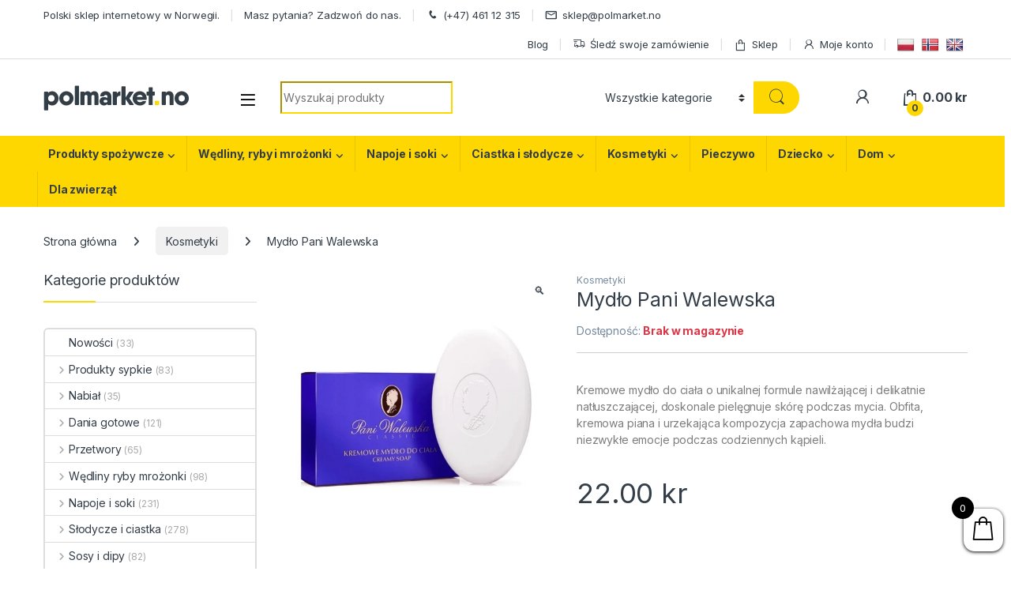

--- FILE ---
content_type: text/html; charset=UTF-8
request_url: https://polmarket.no/produkt/mydlo-pani-walewska/
body_size: 63055
content:
<!DOCTYPE html>
<html lang="pl-PL">
<head>
<meta charset="UTF-8">
<meta name="viewport" content="width=device-width, initial-scale=1">
<link rel="profile" href="http://gmpg.org/xfn/11">
<link rel="pingback" href="https://polmarket.no/xmlrpc.php">

<meta name='robots' content='index, follow, max-image-preview:large, max-snippet:-1, max-video-preview:-1' />
	<style>img:is([sizes="auto" i], [sizes^="auto," i]) { contain-intrinsic-size: 3000px 1500px }</style>
	
	<!-- This site is optimized with the Yoast SEO plugin v26.6 - https://yoast.com/wordpress/plugins/seo/ -->
	<title>Mydło Pani Walewska - Polski sklep w Norwegii - PolMarket.no</title>
	<meta name="description" content="Mydło Pani Walewska - Polski sklep internetowy w Norwegii. Zamów Polskie produkty przez internet Bergen, Stavanger, Tromso, Fredrikstad, Drammen." />
	<link rel="canonical" href="https://polmarket.no/produkt/mydlo-pani-walewska/" />
	<meta property="og:locale" content="pl_PL" />
	<meta property="og:type" content="article" />
	<meta property="og:title" content="Mydło Pani Walewska - Polski sklep w Norwegii - PolMarket.no" />
	<meta property="og:description" content="Mydło Pani Walewska - Polski sklep internetowy w Norwegii. Zamów Polskie produkty przez internet Bergen, Stavanger, Tromso, Fredrikstad, Drammen." />
	<meta property="og:url" content="https://polmarket.no/produkt/mydlo-pani-walewska/" />
	<meta property="og:site_name" content="PolMarket.no" />
	<meta property="article:publisher" content="https://www.facebook.com/polmarket.no" />
	<meta property="article:modified_time" content="2026-01-13T22:41:58+00:00" />
	<meta property="og:image" content="https://polmarket.no/wp-content/uploads/2023/04/pani-walewska-mydlo.jpg" />
	<meta property="og:image:width" content="600" />
	<meta property="og:image:height" content="600" />
	<meta property="og:image:type" content="image/jpeg" />
	<meta name="twitter:card" content="summary_large_image" />
	<script type="application/ld+json" class="yoast-schema-graph">{"@context":"https://schema.org","@graph":[{"@type":"WebPage","@id":"https://polmarket.no/produkt/mydlo-pani-walewska/","url":"https://polmarket.no/produkt/mydlo-pani-walewska/","name":"Mydło Pani Walewska - Polski sklep w Norwegii - PolMarket.no","isPartOf":{"@id":"https://polmarket.no/#website"},"primaryImageOfPage":{"@id":"https://polmarket.no/produkt/mydlo-pani-walewska/#primaryimage"},"image":{"@id":"https://polmarket.no/produkt/mydlo-pani-walewska/#primaryimage"},"thumbnailUrl":"https://polmarket.no/wp-content/uploads/2023/04/pani-walewska-mydlo.jpg","datePublished":"2023-04-26T10:48:21+00:00","dateModified":"2026-01-13T22:41:58+00:00","description":"Mydło Pani Walewska - Polski sklep internetowy w Norwegii. Zamów Polskie produkty przez internet Bergen, Stavanger, Tromso, Fredrikstad, Drammen.","breadcrumb":{"@id":"https://polmarket.no/produkt/mydlo-pani-walewska/#breadcrumb"},"inLanguage":"pl-PL","potentialAction":[{"@type":"ReadAction","target":["https://polmarket.no/produkt/mydlo-pani-walewska/"]}]},{"@type":"ImageObject","inLanguage":"pl-PL","@id":"https://polmarket.no/produkt/mydlo-pani-walewska/#primaryimage","url":"https://polmarket.no/wp-content/uploads/2023/04/pani-walewska-mydlo.jpg","contentUrl":"https://polmarket.no/wp-content/uploads/2023/04/pani-walewska-mydlo.jpg","width":600,"height":600},{"@type":"BreadcrumbList","@id":"https://polmarket.no/produkt/mydlo-pani-walewska/#breadcrumb","itemListElement":[{"@type":"ListItem","position":1,"name":"Strona główna","item":"https://polmarket.no/"},{"@type":"ListItem","position":2,"name":"Sklep","item":"https://polmarket.no/sklep/"},{"@type":"ListItem","position":3,"name":"Mydło Pani Walewska"}]},{"@type":"WebSite","@id":"https://polmarket.no/#website","url":"https://polmarket.no/","name":"PolMarket.no","description":"Polski sklep internetowy w Norwegii","publisher":{"@id":"https://polmarket.no/#organization"},"potentialAction":[{"@type":"SearchAction","target":{"@type":"EntryPoint","urlTemplate":"https://polmarket.no/?s={search_term_string}"},"query-input":{"@type":"PropertyValueSpecification","valueRequired":true,"valueName":"search_term_string"}}],"inLanguage":"pl-PL"},{"@type":"Organization","@id":"https://polmarket.no/#organization","name":"polmarket.no","url":"https://polmarket.no/","logo":{"@type":"ImageObject","inLanguage":"pl-PL","@id":"https://polmarket.no/#/schema/logo/image/","url":"http://polmarket.no/wp-content/uploads/2020/02/logo220x39.png","contentUrl":"http://polmarket.no/wp-content/uploads/2020/02/logo220x39.png","width":220,"height":39,"caption":"polmarket.no"},"image":{"@id":"https://polmarket.no/#/schema/logo/image/"},"sameAs":["https://www.facebook.com/polmarket.no","https://www.instagram.com/polmarket.no/","https://www.youtube.com/channel/UCEwHpR4gM3bP7Dg59YW793Q"]}]}</script>
	<!-- / Yoast SEO plugin. -->


<link rel='dns-prefetch' href='//translate.google.com' />
<link rel='dns-prefetch' href='//capi-automation.s3.us-east-2.amazonaws.com' />
<link rel='dns-prefetch' href='//cdnjs.cloudflare.com' />
<link rel='dns-prefetch' href='//fonts.googleapis.com' />
<link rel="alternate" type="application/rss+xml" title="PolMarket.no &raquo; Kanał z wpisami" href="https://polmarket.no/feed/" />
<link rel="alternate" type="application/rss+xml" title="PolMarket.no &raquo; Kanał z komentarzami" href="https://polmarket.no/comments/feed/" />
<link rel="alternate" type="application/rss+xml" title="PolMarket.no &raquo; Mydło Pani Walewska Kanał z komentarzami" href="https://polmarket.no/produkt/mydlo-pani-walewska/feed/" />
<link rel='stylesheet' id='font-awesome-css' href='https://polmarket.no/wp-content/plugins/advanced-product-labels-for-woocommerce/berocket/assets/css/font-awesome.min.css?ver=6.8.3' type='text/css' media='all' />
<link rel='stylesheet' id='berocket_products_label_style-css' href='https://polmarket.no/wp-content/plugins/advanced-product-labels-for-woocommerce/css/frontend.css?ver=3.3.3.1' type='text/css' media='all' />
<style id='berocket_products_label_style-inline-css' type='text/css'>

        .berocket_better_labels:before,
        .berocket_better_labels:after {
            clear: both;
            content: " ";
            display: block;
        }
        .berocket_better_labels.berocket_better_labels_image {
            position: absolute!important;
            top: 0px!important;
            bottom: 0px!important;
            left: 0px!important;
            right: 0px!important;
            pointer-events: none;
        }
        .berocket_better_labels.berocket_better_labels_image * {
            pointer-events: none;
        }
        .berocket_better_labels.berocket_better_labels_image img,
        .berocket_better_labels.berocket_better_labels_image .fa,
        .berocket_better_labels.berocket_better_labels_image .berocket_color_label,
        .berocket_better_labels.berocket_better_labels_image .berocket_image_background,
        .berocket_better_labels .berocket_better_labels_line .br_alabel,
        .berocket_better_labels .berocket_better_labels_line .br_alabel span {
            pointer-events: all;
        }
        .berocket_better_labels .berocket_color_label,
        .br_alabel .berocket_color_label {
            width: 100%;
            height: 100%;
            display: block;
        }
        .berocket_better_labels .berocket_better_labels_position_left {
            text-align:left;
            float: left;
            clear: left;
        }
        .berocket_better_labels .berocket_better_labels_position_center {
            text-align:center;
        }
        .berocket_better_labels .berocket_better_labels_position_right {
            text-align:right;
            float: right;
            clear: right;
        }
        .berocket_better_labels.berocket_better_labels_label {
            clear: both
        }
        .berocket_better_labels .berocket_better_labels_line {
            line-height: 1px;
        }
        .berocket_better_labels.berocket_better_labels_label .berocket_better_labels_line {
            clear: none;
        }
        .berocket_better_labels .berocket_better_labels_position_left .berocket_better_labels_line {
            clear: left;
        }
        .berocket_better_labels .berocket_better_labels_position_right .berocket_better_labels_line {
            clear: right;
        }
        .berocket_better_labels .berocket_better_labels_line .br_alabel {
            display: inline-block;
            position: relative;
            top: 0!important;
            left: 0!important;
            right: 0!important;
            line-height: 1px;
        }.berocket_better_labels .berocket_better_labels_position {
                display: flex;
                flex-direction: column;
            }
            .berocket_better_labels .berocket_better_labels_position.berocket_better_labels_position_left {
                align-items: start;
            }
            .berocket_better_labels .berocket_better_labels_position.berocket_better_labels_position_right {
                align-items: end;
            }
            .rtl .berocket_better_labels .berocket_better_labels_position.berocket_better_labels_position_left {
                align-items: end;
            }
            .rtl .berocket_better_labels .berocket_better_labels_position.berocket_better_labels_position_right {
                align-items: start;
            }
            .berocket_better_labels .berocket_better_labels_position.berocket_better_labels_position_center {
                align-items: center;
            }
            .berocket_better_labels .berocket_better_labels_position .berocket_better_labels_inline {
                display: flex;
                align-items: start;
            }
</style>
<style id='wp-emoji-styles-inline-css' type='text/css'>

	img.wp-smiley, img.emoji {
		display: inline !important;
		border: none !important;
		box-shadow: none !important;
		height: 1em !important;
		width: 1em !important;
		margin: 0 0.07em !important;
		vertical-align: -0.1em !important;
		background: none !important;
		padding: 0 !important;
	}
</style>
<link rel='stylesheet' id='wp-block-library-css' href='https://polmarket.no/wp-includes/css/dist/block-library/style.min.css?ver=6.8.3' type='text/css' media='all' />
<style id='classic-theme-styles-inline-css' type='text/css'>
/*! This file is auto-generated */
.wp-block-button__link{color:#fff;background-color:#32373c;border-radius:9999px;box-shadow:none;text-decoration:none;padding:calc(.667em + 2px) calc(1.333em + 2px);font-size:1.125em}.wp-block-file__button{background:#32373c;color:#fff;text-decoration:none}
</style>
<style id='global-styles-inline-css' type='text/css'>
:root{--wp--preset--aspect-ratio--square: 1;--wp--preset--aspect-ratio--4-3: 4/3;--wp--preset--aspect-ratio--3-4: 3/4;--wp--preset--aspect-ratio--3-2: 3/2;--wp--preset--aspect-ratio--2-3: 2/3;--wp--preset--aspect-ratio--16-9: 16/9;--wp--preset--aspect-ratio--9-16: 9/16;--wp--preset--color--black: #000000;--wp--preset--color--cyan-bluish-gray: #abb8c3;--wp--preset--color--white: #ffffff;--wp--preset--color--pale-pink: #f78da7;--wp--preset--color--vivid-red: #cf2e2e;--wp--preset--color--luminous-vivid-orange: #ff6900;--wp--preset--color--luminous-vivid-amber: #fcb900;--wp--preset--color--light-green-cyan: #7bdcb5;--wp--preset--color--vivid-green-cyan: #00d084;--wp--preset--color--pale-cyan-blue: #8ed1fc;--wp--preset--color--vivid-cyan-blue: #0693e3;--wp--preset--color--vivid-purple: #9b51e0;--wp--preset--gradient--vivid-cyan-blue-to-vivid-purple: linear-gradient(135deg,rgba(6,147,227,1) 0%,rgb(155,81,224) 100%);--wp--preset--gradient--light-green-cyan-to-vivid-green-cyan: linear-gradient(135deg,rgb(122,220,180) 0%,rgb(0,208,130) 100%);--wp--preset--gradient--luminous-vivid-amber-to-luminous-vivid-orange: linear-gradient(135deg,rgba(252,185,0,1) 0%,rgba(255,105,0,1) 100%);--wp--preset--gradient--luminous-vivid-orange-to-vivid-red: linear-gradient(135deg,rgba(255,105,0,1) 0%,rgb(207,46,46) 100%);--wp--preset--gradient--very-light-gray-to-cyan-bluish-gray: linear-gradient(135deg,rgb(238,238,238) 0%,rgb(169,184,195) 100%);--wp--preset--gradient--cool-to-warm-spectrum: linear-gradient(135deg,rgb(74,234,220) 0%,rgb(151,120,209) 20%,rgb(207,42,186) 40%,rgb(238,44,130) 60%,rgb(251,105,98) 80%,rgb(254,248,76) 100%);--wp--preset--gradient--blush-light-purple: linear-gradient(135deg,rgb(255,206,236) 0%,rgb(152,150,240) 100%);--wp--preset--gradient--blush-bordeaux: linear-gradient(135deg,rgb(254,205,165) 0%,rgb(254,45,45) 50%,rgb(107,0,62) 100%);--wp--preset--gradient--luminous-dusk: linear-gradient(135deg,rgb(255,203,112) 0%,rgb(199,81,192) 50%,rgb(65,88,208) 100%);--wp--preset--gradient--pale-ocean: linear-gradient(135deg,rgb(255,245,203) 0%,rgb(182,227,212) 50%,rgb(51,167,181) 100%);--wp--preset--gradient--electric-grass: linear-gradient(135deg,rgb(202,248,128) 0%,rgb(113,206,126) 100%);--wp--preset--gradient--midnight: linear-gradient(135deg,rgb(2,3,129) 0%,rgb(40,116,252) 100%);--wp--preset--font-size--small: 13px;--wp--preset--font-size--medium: 20px;--wp--preset--font-size--large: 36px;--wp--preset--font-size--x-large: 42px;--wp--preset--spacing--20: 0.44rem;--wp--preset--spacing--30: 0.67rem;--wp--preset--spacing--40: 1rem;--wp--preset--spacing--50: 1.5rem;--wp--preset--spacing--60: 2.25rem;--wp--preset--spacing--70: 3.38rem;--wp--preset--spacing--80: 5.06rem;--wp--preset--shadow--natural: 6px 6px 9px rgba(0, 0, 0, 0.2);--wp--preset--shadow--deep: 12px 12px 50px rgba(0, 0, 0, 0.4);--wp--preset--shadow--sharp: 6px 6px 0px rgba(0, 0, 0, 0.2);--wp--preset--shadow--outlined: 6px 6px 0px -3px rgba(255, 255, 255, 1), 6px 6px rgba(0, 0, 0, 1);--wp--preset--shadow--crisp: 6px 6px 0px rgba(0, 0, 0, 1);}:where(.is-layout-flex){gap: 0.5em;}:where(.is-layout-grid){gap: 0.5em;}body .is-layout-flex{display: flex;}.is-layout-flex{flex-wrap: wrap;align-items: center;}.is-layout-flex > :is(*, div){margin: 0;}body .is-layout-grid{display: grid;}.is-layout-grid > :is(*, div){margin: 0;}:where(.wp-block-columns.is-layout-flex){gap: 2em;}:where(.wp-block-columns.is-layout-grid){gap: 2em;}:where(.wp-block-post-template.is-layout-flex){gap: 1.25em;}:where(.wp-block-post-template.is-layout-grid){gap: 1.25em;}.has-black-color{color: var(--wp--preset--color--black) !important;}.has-cyan-bluish-gray-color{color: var(--wp--preset--color--cyan-bluish-gray) !important;}.has-white-color{color: var(--wp--preset--color--white) !important;}.has-pale-pink-color{color: var(--wp--preset--color--pale-pink) !important;}.has-vivid-red-color{color: var(--wp--preset--color--vivid-red) !important;}.has-luminous-vivid-orange-color{color: var(--wp--preset--color--luminous-vivid-orange) !important;}.has-luminous-vivid-amber-color{color: var(--wp--preset--color--luminous-vivid-amber) !important;}.has-light-green-cyan-color{color: var(--wp--preset--color--light-green-cyan) !important;}.has-vivid-green-cyan-color{color: var(--wp--preset--color--vivid-green-cyan) !important;}.has-pale-cyan-blue-color{color: var(--wp--preset--color--pale-cyan-blue) !important;}.has-vivid-cyan-blue-color{color: var(--wp--preset--color--vivid-cyan-blue) !important;}.has-vivid-purple-color{color: var(--wp--preset--color--vivid-purple) !important;}.has-black-background-color{background-color: var(--wp--preset--color--black) !important;}.has-cyan-bluish-gray-background-color{background-color: var(--wp--preset--color--cyan-bluish-gray) !important;}.has-white-background-color{background-color: var(--wp--preset--color--white) !important;}.has-pale-pink-background-color{background-color: var(--wp--preset--color--pale-pink) !important;}.has-vivid-red-background-color{background-color: var(--wp--preset--color--vivid-red) !important;}.has-luminous-vivid-orange-background-color{background-color: var(--wp--preset--color--luminous-vivid-orange) !important;}.has-luminous-vivid-amber-background-color{background-color: var(--wp--preset--color--luminous-vivid-amber) !important;}.has-light-green-cyan-background-color{background-color: var(--wp--preset--color--light-green-cyan) !important;}.has-vivid-green-cyan-background-color{background-color: var(--wp--preset--color--vivid-green-cyan) !important;}.has-pale-cyan-blue-background-color{background-color: var(--wp--preset--color--pale-cyan-blue) !important;}.has-vivid-cyan-blue-background-color{background-color: var(--wp--preset--color--vivid-cyan-blue) !important;}.has-vivid-purple-background-color{background-color: var(--wp--preset--color--vivid-purple) !important;}.has-black-border-color{border-color: var(--wp--preset--color--black) !important;}.has-cyan-bluish-gray-border-color{border-color: var(--wp--preset--color--cyan-bluish-gray) !important;}.has-white-border-color{border-color: var(--wp--preset--color--white) !important;}.has-pale-pink-border-color{border-color: var(--wp--preset--color--pale-pink) !important;}.has-vivid-red-border-color{border-color: var(--wp--preset--color--vivid-red) !important;}.has-luminous-vivid-orange-border-color{border-color: var(--wp--preset--color--luminous-vivid-orange) !important;}.has-luminous-vivid-amber-border-color{border-color: var(--wp--preset--color--luminous-vivid-amber) !important;}.has-light-green-cyan-border-color{border-color: var(--wp--preset--color--light-green-cyan) !important;}.has-vivid-green-cyan-border-color{border-color: var(--wp--preset--color--vivid-green-cyan) !important;}.has-pale-cyan-blue-border-color{border-color: var(--wp--preset--color--pale-cyan-blue) !important;}.has-vivid-cyan-blue-border-color{border-color: var(--wp--preset--color--vivid-cyan-blue) !important;}.has-vivid-purple-border-color{border-color: var(--wp--preset--color--vivid-purple) !important;}.has-vivid-cyan-blue-to-vivid-purple-gradient-background{background: var(--wp--preset--gradient--vivid-cyan-blue-to-vivid-purple) !important;}.has-light-green-cyan-to-vivid-green-cyan-gradient-background{background: var(--wp--preset--gradient--light-green-cyan-to-vivid-green-cyan) !important;}.has-luminous-vivid-amber-to-luminous-vivid-orange-gradient-background{background: var(--wp--preset--gradient--luminous-vivid-amber-to-luminous-vivid-orange) !important;}.has-luminous-vivid-orange-to-vivid-red-gradient-background{background: var(--wp--preset--gradient--luminous-vivid-orange-to-vivid-red) !important;}.has-very-light-gray-to-cyan-bluish-gray-gradient-background{background: var(--wp--preset--gradient--very-light-gray-to-cyan-bluish-gray) !important;}.has-cool-to-warm-spectrum-gradient-background{background: var(--wp--preset--gradient--cool-to-warm-spectrum) !important;}.has-blush-light-purple-gradient-background{background: var(--wp--preset--gradient--blush-light-purple) !important;}.has-blush-bordeaux-gradient-background{background: var(--wp--preset--gradient--blush-bordeaux) !important;}.has-luminous-dusk-gradient-background{background: var(--wp--preset--gradient--luminous-dusk) !important;}.has-pale-ocean-gradient-background{background: var(--wp--preset--gradient--pale-ocean) !important;}.has-electric-grass-gradient-background{background: var(--wp--preset--gradient--electric-grass) !important;}.has-midnight-gradient-background{background: var(--wp--preset--gradient--midnight) !important;}.has-small-font-size{font-size: var(--wp--preset--font-size--small) !important;}.has-medium-font-size{font-size: var(--wp--preset--font-size--medium) !important;}.has-large-font-size{font-size: var(--wp--preset--font-size--large) !important;}.has-x-large-font-size{font-size: var(--wp--preset--font-size--x-large) !important;}
:where(.wp-block-post-template.is-layout-flex){gap: 1.25em;}:where(.wp-block-post-template.is-layout-grid){gap: 1.25em;}
:where(.wp-block-columns.is-layout-flex){gap: 2em;}:where(.wp-block-columns.is-layout-grid){gap: 2em;}
:root :where(.wp-block-pullquote){font-size: 1.5em;line-height: 1.6;}
</style>
<style id='pi-edd-template-inline-css' type='text/css'>

            .pi-edd{
                text-align:center;
                margin-top:5px;
                margin-bottom:5px;
                font-size:12px;
                border-radius:6px;
            }

            .pi-edd span{
                font-weight:bold;
            }

            .pi-edd-product{
                background:#5cb85c;
                color:#fff;
                padding: 5px 5px;
                margin-top:1rem;
                margin-bottom:1rem;
            }

            .pi-edd-loop{
                background:#5cb85c;
                color:#fff;
                padding: 5px 5px;
            }

            .pi-edd-cart{
                background:#5cb85c;
                color:#ffffff;
                padding: 5px 5px;
                text-align:left;
                display:inline-block;
                padding:0px 10px;
            }
        
</style>
<style id='dummy-handle-inline-css' type='text/css'>

            .pi-edd{
                text-align:center;
                margin-top:5px;
                margin-bottom:5px;
                font-size:12px;
                border-radius:6px;
            }

            .pi-edd span{
                font-weight:bold;
            }

            .pi-edd-product{
                background:#5cb85c;
                color:#fff;
                padding: 5px 5px;
                margin-top:1rem;
                margin-bottom:1rem;
                clear:both;
            }

            .pi-edd-loop{
                background:#5cb85c;
                color:#fff;
                padding: 5px 5px;
            }

            .pi-edd-cart{
                background:#5cb85c;
                color:#ffffff;
                padding: 5px 5px;
                text-align:left;
                display:inline-block;
                padding:0px 10px;
            }
        
</style>
<link rel='stylesheet' id='google-language-translator-css' href='https://polmarket.no/wp-content/plugins/google-language-translator/css/style.css?ver=6.0.20' type='text/css' media='' />
<link rel='stylesheet' id='wpa-css-css' href='https://polmarket.no/wp-content/plugins/honeypot/includes/css/wpa.css?ver=2.3.04' type='text/css' media='all' />
<link rel='stylesheet' id='pisol-sales-notification-css' href='https://polmarket.no/wp-content/plugins/live-sales-notifications-for-woocommerce/public/css/pisol-sales-notification-public.css?ver=2.3.36' type='text/css' media='all' />
<link rel='stylesheet' id='pisol-sales-notification-animate-css' href='https://polmarket.no/wp-content/plugins/live-sales-notifications-for-woocommerce/public/css/animate.css?ver=2.3.36' type='text/css' media='all' />
<style id='pisol-sales-notification-animate-inline-css' type='text/css'>

		.pi-popup{
			background-color:#ffffff;
			 left:20px; bottom:20px; 
			width:20vw;
			border-radius:5px;
			background-image: none !important;
		}

		.pi-popup-image{
			max-width: 25%;
			order: 1;
			padding:10px;
		}

		.pi-popup-image img{
			border-radius:0px;
		}

		.pi-popup-content{
			order: 2;
			color:#000000;
			font-size:12px;
			font-weight:normal;
		}
		
		.pi-product{
			color:#0062bd;
			font-size:14px;
			font-weight:normal;
		}

		.pi-product_link{
			color:#0062bd;
			font-size:14px;
			font-weight:bold;
		}

		.pi-time{
			color:#000000;
			font-size:12px;
			font-weight:normal;
		}

		.pi-date{
			color:#000000;
			font-size:12px;
			font-weight:normal;
		}

		.pi-country{
			color:#000000;
			font-size:12px;
			font-weight:normal;
		}

		.pi-state{
			color:#000000;
			font-size:12px;
			font-weight:normal;
		}

		.pi-city{
			color:#000000;
			font-size:12px;
			font-weight:normal;
		}

		.pi-first_name{
			color:#000000;
			font-size:12px;
			font-weight:normal;
		}

		@media (max-width:768px){
			.pi-popup{
				bottom:0px !important;
				left:0px !important;
				top:auto;
				width:100% !important;
				border-radius:0 !important;
			  }

			.pi-popup-image{
				width: 15% !important;
			}

			.pi-popup-close{
				right:10px;
			}
		}
		
</style>
<link rel='stylesheet' id='photoswipe-css' href='https://polmarket.no/wp-content/plugins/woocommerce/assets/css/photoswipe/photoswipe.min.css?ver=10.4.3' type='text/css' media='all' />
<link rel='stylesheet' id='photoswipe-default-skin-css' href='https://polmarket.no/wp-content/plugins/woocommerce/assets/css/photoswipe/default-skin/default-skin.min.css?ver=10.4.3' type='text/css' media='all' />
<style id='woocommerce-inline-inline-css' type='text/css'>
.woocommerce form .form-row .required { visibility: visible; }
</style>
<link rel='stylesheet' id='select2-css' href='https://polmarket.no/wp-content/plugins/woocommerce/assets/css/select2.css?ver=10.4.3' type='text/css' media='all' />
<link rel='stylesheet' id='lightslider-css' href='https://cdnjs.cloudflare.com/ajax/libs/lightslider/1.1.6/css/lightslider.css?ver=6.8.3' type='text/css' media='all' />
<link rel='stylesheet' id='xoo-wsc-fonts-css' href='https://polmarket.no/wp-content/plugins/side-cart-woocommerce/assets/css/xoo-wsc-fonts.css?ver=3.1' type='text/css' media='all' />
<link rel='stylesheet' id='xoo-wsc-style-css' href='https://polmarket.no/wp-content/plugins/side-cart-woocommerce/assets/css/xoo-wsc-style.css?ver=3.1' type='text/css' media='all' />
<style id='xoo-wsc-style-inline-css' type='text/css'>

.xoo-wsc-sp-left-col img{
	max-width: 80px;
}

.xoo-wsc-sp-right-col{
	font-size: 14px;
}

.xoo-wsc-sp-container{
	background-color: #eee;
}



.xoo-wsc-ft-buttons-cont a.xoo-wsc-ft-btn {
	background-color: #fed700;
	color: #000000;
	border: ;
}

 

.xoo-wsc-footer{
	background-color: #f8f8f8;
	color: #000000;
	padding: 5px 10px;
}

.xoo-wsc-footer, .xoo-wsc-footer a, .xoo-wsc-footer .amount{
	font-size: 16px;
}

.xoo-wsc-ft-buttons-cont{
	grid-template-columns: auto;
}

.xoo-wsc-basket{
	bottom: 12px;
	right: 0px;
	background-color: #ffffff;
	color: #000000;
	box-shadow: 0 1px 4px 0;
}

.xoo-wsc-items-count{
	top: -15px;
	left: -15px;
}

.xoo-wsc-items-count, .xoo-wsc-sc-count{
	background-color: #000000;
	color: #ffffff;
}

.xoo-wsc-container, .xoo-wsc-slider{
	max-width: 320px;
	right: -320px;
	top: 0;bottom: 0;
	bottom: 0;
	font-family: }


.xoo-wsc-cart-active .xoo-wsc-container, .xoo-wsc-slider-active .xoo-wsc-slider{
	right: 0;
}

.xoo-wsc-cart-active .xoo-wsc-basket{
	right: 320px;
}

.xoo-wsc-slider{
	right: -320px;
}

span.xoo-wsch-close {
    font-size: 16px;
    right: 10px;
}

.xoo-wsch-top{
	justify-content: center;
}

.xoo-wsch-text{
	font-size: 20px;
}

.xoo-wsc-header{
	color: #000000;
	background-color: #ffffff;
}

.xoo-wsc-sb-bar > span{
	background-color: #1e73be;
}

.xoo-wsc-body{
	background-color: #ffffff;
}

.xoo-wsc-body, .xoo-wsc-body span.amount, .xoo-wsc-body a{
	font-size: 14px;
	color: #000000;
}

.xoo-wsc-product{
	padding: 20px 15px;
}

.xoo-wsc-img-col{
	width: 30%;
}
.xoo-wsc-sum-col{
	width: 70%;
}

.xoo-wsc-sum-col{
	justify-content: center;
}

/***** Quantity *****/

.xoo-wsc-qty-box{
	max-width: 75px;
}

.xoo-wsc-qty-box.xoo-wsc-qtb-square{
	border-color: #000000;
}

input[type="number"].xoo-wsc-qty{
	border-color: #000000;
	background-color: #ffffff;
	color: #000000;
	height: 28px;
	line-height: 28px;
}

input[type="number"].xoo-wsc-qty, .xoo-wsc-qtb-square{
	border-width: 1px;
	border-style: solid;
}
.xoo-wsc-chng{
	background-color: #ffffff;
	color: #000000;
}
</style>
<link rel='stylesheet' id='electro-fonts-css' href='https://fonts.googleapis.com/css2?family=Inter:wght@300;400;600;700&#038;display=swap' type='text/css' media='all' />
<link rel='stylesheet' id='font-electro-css' href='https://polmarket.no/wp-content/themes/electro/assets/css/font-electro.css?ver=3.4.4' type='text/css' media='all' />
<link rel='stylesheet' id='fontawesome-css' href='https://polmarket.no/wp-content/themes/electro/assets/vendor/fontawesome/css/all.min.css?ver=3.4.4' type='text/css' media='all' />
<link rel='stylesheet' id='animate-css-css' href='https://polmarket.no/wp-content/themes/electro/assets/vendor/animate.css/animate.min.css?ver=3.4.4' type='text/css' media='all' />
<link rel='stylesheet' id='electro-style-css' href='https://polmarket.no/wp-content/themes/electro/style.min.css?ver=3.4.4' type='text/css' media='all' />
<link rel='stylesheet' id='electro-color-css' href='https://polmarket.no/wp-content/themes/electro/assets/css/colors/yellow.min.css?ver=3.4.4' type='text/css' media='all' />
<link rel='stylesheet' id='flexible-shipping-free-shipping-css' href='https://polmarket.no/wp-content/plugins/flexible-shipping/assets/dist/css/free-shipping.css?ver=6.4.0.2' type='text/css' media='all' />
<link rel='stylesheet' id='vipps-gw-css' href='https://polmarket.no/wp-content/plugins/woo-vipps/payment/css/vipps.css?ver=1766864538' type='text/css' media='all' />
<link rel='stylesheet' id='woo_discount_pro_style-css' href='https://polmarket.no/wp-content/plugins/woo-discount-rules-pro/Assets/Css/awdr_style.css?ver=2.6.13' type='text/css' media='all' />
<link rel='stylesheet' id='cuw_template-css' href='https://polmarket.no/wp-content/plugins/checkout-upsell-and-order-bumps/assets/css/template.css?ver=2.2.2' type='text/css' media='all' />
<link rel='stylesheet' id='cuw_frontend-css' href='https://polmarket.no/wp-content/plugins/checkout-upsell-and-order-bumps/assets/css/frontend.css?ver=2.2.2' type='text/css' media='all' />
<script type="text/javascript" src="https://polmarket.no/wp-includes/js/jquery/jquery.min.js?ver=3.7.1" id="jquery-core-js"></script>
<script type="text/javascript" src="https://polmarket.no/wp-includes/js/jquery/jquery-migrate.min.js?ver=3.4.1" id="jquery-migrate-js"></script>
<script type="text/javascript" src="https://polmarket.no/wp-content/plugins/woocommerce/assets/js/jquery-blockui/jquery.blockUI.min.js?ver=2.7.0-wc.10.4.3" id="wc-jquery-blockui-js" data-wp-strategy="defer"></script>
<script type="text/javascript" id="wc-add-to-cart-js-extra">
/* <![CDATA[ */
var wc_add_to_cart_params = {"ajax_url":"\/wp-admin\/admin-ajax.php","wc_ajax_url":"\/?wc-ajax=%%endpoint%%","i18n_view_cart":"Zobacz koszyk","cart_url":"https:\/\/polmarket.no\/cart\/","is_cart":"","cart_redirect_after_add":"no"};
/* ]]> */
</script>
<script type="text/javascript" src="https://polmarket.no/wp-content/plugins/woocommerce/assets/js/frontend/add-to-cart.min.js?ver=10.4.3" id="wc-add-to-cart-js" data-wp-strategy="defer"></script>
<script type="text/javascript" src="https://polmarket.no/wp-content/plugins/woocommerce/assets/js/zoom/jquery.zoom.min.js?ver=1.7.21-wc.10.4.3" id="wc-zoom-js" defer="defer" data-wp-strategy="defer"></script>
<script type="text/javascript" src="https://polmarket.no/wp-content/plugins/woocommerce/assets/js/flexslider/jquery.flexslider.min.js?ver=2.7.2-wc.10.4.3" id="wc-flexslider-js" defer="defer" data-wp-strategy="defer"></script>
<script type="text/javascript" src="https://polmarket.no/wp-content/plugins/woocommerce/assets/js/photoswipe/photoswipe.min.js?ver=4.1.1-wc.10.4.3" id="wc-photoswipe-js" defer="defer" data-wp-strategy="defer"></script>
<script type="text/javascript" src="https://polmarket.no/wp-content/plugins/woocommerce/assets/js/photoswipe/photoswipe-ui-default.min.js?ver=4.1.1-wc.10.4.3" id="wc-photoswipe-ui-default-js" defer="defer" data-wp-strategy="defer"></script>
<script type="text/javascript" id="wc-single-product-js-extra">
/* <![CDATA[ */
var wc_single_product_params = {"i18n_required_rating_text":"Prosz\u0119 wybra\u0107 ocen\u0119","i18n_rating_options":["1 z 5 gwiazdek","2 z 5 gwiazdek","3 z 5 gwiazdek","4 z 5 gwiazdek","5 z 5 gwiazdek"],"i18n_product_gallery_trigger_text":"Wy\u015bwietl pe\u0142noekranow\u0105 galeri\u0119 obrazk\u00f3w","review_rating_required":"yes","flexslider":{"rtl":false,"animation":"slide","smoothHeight":true,"directionNav":false,"controlNav":"thumbnails","slideshow":false,"animationSpeed":500,"animationLoop":false,"allowOneSlide":false},"zoom_enabled":"1","zoom_options":[],"photoswipe_enabled":"1","photoswipe_options":{"shareEl":false,"closeOnScroll":false,"history":false,"hideAnimationDuration":0,"showAnimationDuration":0},"flexslider_enabled":"1"};
/* ]]> */
</script>
<script type="text/javascript" src="https://polmarket.no/wp-content/plugins/woocommerce/assets/js/frontend/single-product.min.js?ver=10.4.3" id="wc-single-product-js" defer="defer" data-wp-strategy="defer"></script>
<script type="text/javascript" src="https://polmarket.no/wp-content/plugins/woocommerce/assets/js/js-cookie/js.cookie.min.js?ver=2.1.4-wc.10.4.3" id="wc-js-cookie-js" defer="defer" data-wp-strategy="defer"></script>
<script type="text/javascript" id="woocommerce-js-extra">
/* <![CDATA[ */
var woocommerce_params = {"ajax_url":"\/wp-admin\/admin-ajax.php","wc_ajax_url":"\/?wc-ajax=%%endpoint%%","i18n_password_show":"Poka\u017c has\u0142o","i18n_password_hide":"Ukryj has\u0142o"};
/* ]]> */
</script>
<script type="text/javascript" src="https://polmarket.no/wp-content/plugins/woocommerce/assets/js/frontend/woocommerce.min.js?ver=10.4.3" id="woocommerce-js" defer="defer" data-wp-strategy="defer"></script>
<script type="text/javascript" src="https://polmarket.no/wp-content/plugins/js_composer/assets/js/vendors/woocommerce-add-to-cart.js?ver=7.7.2" id="vc_woocommerce-add-to-cart-js-js"></script>
<script type="text/javascript" id="wc-cart-fragments-js-extra">
/* <![CDATA[ */
var wc_cart_fragments_params = {"ajax_url":"\/wp-admin\/admin-ajax.php","wc_ajax_url":"\/?wc-ajax=%%endpoint%%","cart_hash_key":"wc_cart_hash_31a2de6a3ced0be0a6e1f45b2075dbb2","fragment_name":"wc_fragments_31a2de6a3ced0be0a6e1f45b2075dbb2","request_timeout":"5000"};
/* ]]> */
</script>
<script type="text/javascript" src="https://polmarket.no/wp-content/plugins/woocommerce/assets/js/frontend/cart-fragments.min.js?ver=10.4.3" id="wc-cart-fragments-js" defer="defer" data-wp-strategy="defer"></script>
<script type="text/javascript" src="https://polmarket.no/wp-content/plugins/estimate-delivery-date-for-woocommerce-pro/public/js/pi-edd-public.js?ver=6.8.3" id="pi-edd-script-js"></script>
<script type="text/javascript" id="pi-edd-variable-product-js-extra">
/* <![CDATA[ */
var variation_estimate_msg = [[""]];
/* ]]> */
</script>
<script type="text/javascript" id="wc-country-select-js-extra">
/* <![CDATA[ */
var wc_country_select_params = {"countries":"{\"NO\":[]}","i18n_select_state_text":"Wybierz opcj\u0119\u2026","i18n_no_matches":"Brak pasuj\u0105cych wynik\u00f3w","i18n_ajax_error":"Wczytywanie zako\u0144czone niepowodzeniem","i18n_input_too_short_1":"Wpisz 1 lub wi\u0119cej znak\u00f3w","i18n_input_too_short_n":"Wpisz %qty% lub wi\u0119cej znak\u00f3w","i18n_input_too_long_1":"Prosz\u0119 usun\u0105\u0107 jeden znak","i18n_input_too_long_n":"Usu\u0144 %qty% znak\u00f3w","i18n_selection_too_long_1":"Mo\u017cna wybra\u0107 tylko jeden element","i18n_selection_too_long_n":"Mo\u017cesz wybra\u0107 tylko %qty% rzeczy","i18n_load_more":"Trwa wczytywanie wynik\u00f3w\u2026","i18n_searching":"Szukam\u2026"};
/* ]]> */
</script>
<script type="text/javascript" src="https://polmarket.no/wp-content/plugins/woocommerce/assets/js/frontend/country-select.min.js?ver=10.4.3" id="wc-country-select-js" defer="defer" data-wp-strategy="defer"></script>
<script type="text/javascript" src="https://polmarket.no/wp-content/plugins/woocommerce/assets/js/selectWoo/selectWoo.full.min.js?ver=1.0.9-wc.10.4.3" id="selectWoo-js" defer="defer" data-wp-strategy="defer"></script>
<script></script><link rel="https://api.w.org/" href="https://polmarket.no/wp-json/" /><link rel="alternate" title="JSON" type="application/json" href="https://polmarket.no/wp-json/wp/v2/product/68761" /><link rel="EditURI" type="application/rsd+xml" title="RSD" href="https://polmarket.no/xmlrpc.php?rsd" />
<meta name="generator" content="WordPress 6.8.3" />
<meta name="generator" content="WooCommerce 10.4.3" />
<link rel='shortlink' href='https://polmarket.no/?p=68761' />
<link rel="alternate" title="oEmbed (JSON)" type="application/json+oembed" href="https://polmarket.no/wp-json/oembed/1.0/embed?url=https%3A%2F%2Fpolmarket.no%2Fprodukt%2Fmydlo-pani-walewska%2F" />
<link rel="alternate" title="oEmbed (XML)" type="text/xml+oembed" href="https://polmarket.no/wp-json/oembed/1.0/embed?url=https%3A%2F%2Fpolmarket.no%2Fprodukt%2Fmydlo-pani-walewska%2F&#038;format=xml" />
<meta name="generator" content="Redux 4.5.9" /><style>.product .images {position: relative;}</style><style>p.hello{font-size:12px;color:darkgray;}#google_language_translator,#flags{text-align:left;}#google_language_translator{clear:both;}#flags{width:165px;}#flags a{display:inline-block;margin-right:2px;}#google_language_translator a{display:none!important;}div.skiptranslate.goog-te-gadget{display:inline!important;}.goog-te-gadget{color:transparent!important;}.goog-te-gadget{font-size:0px!important;}.goog-branding{display:none;}.goog-tooltip{display: none!important;}.goog-tooltip:hover{display: none!important;}.goog-text-highlight{background-color:transparent!important;border:none!important;box-shadow:none!important;}#google_language_translator{display:none;}#google_language_translator select.goog-te-combo{color:#32373c;}div.skiptranslate{display:none!important;}body{top:0px!important;}#goog-gt-{display:none!important;}font font{background-color:transparent!important;box-shadow:none!important;position:initial!important;}#glt-translate-trigger{left:20px;right:auto;}#glt-translate-trigger > span{color:#ffffff;}#glt-translate-trigger{background:#f89406;}.goog-te-gadget .goog-te-combo{width:100%;}</style>	<noscript><style>.woocommerce-product-gallery{ opacity: 1 !important; }</style></noscript>
	<style> a[href="https://polmarket.no/vipps_checkout/"] { -webkit-touch-callout: none;  } </style>
			<script  type="text/javascript">
				!function(f,b,e,v,n,t,s){if(f.fbq)return;n=f.fbq=function(){n.callMethod?
					n.callMethod.apply(n,arguments):n.queue.push(arguments)};if(!f._fbq)f._fbq=n;
					n.push=n;n.loaded=!0;n.version='2.0';n.queue=[];t=b.createElement(e);t.async=!0;
					t.src=v;s=b.getElementsByTagName(e)[0];s.parentNode.insertBefore(t,s)}(window,
					document,'script','https://connect.facebook.net/en_US/fbevents.js');
			</script>
			<!-- WooCommerce Facebook Integration Begin -->
			<script  type="text/javascript">

				fbq('init', '175198149801349', {}, {
    "agent": "woocommerce_6-10.4.3-3.5.15"
});

				document.addEventListener( 'DOMContentLoaded', function() {
					// Insert placeholder for events injected when a product is added to the cart through AJAX.
					document.body.insertAdjacentHTML( 'beforeend', '<div class=\"wc-facebook-pixel-event-placeholder\"></div>' );
				}, false );

			</script>
			<!-- WooCommerce Facebook Integration End -->
			<meta name="generator" content="Powered by WPBakery Page Builder - drag and drop page builder for WordPress."/>
<meta name="generator" content="Powered by Slider Revolution 6.6.14 - responsive, Mobile-Friendly Slider Plugin for WordPress with comfortable drag and drop interface." />
<link rel="icon" href="https://polmarket.no/wp-content/uploads/2020/02/cropped-favico1-32x32.jpg" sizes="32x32" />
<link rel="icon" href="https://polmarket.no/wp-content/uploads/2020/02/cropped-favico1-192x192.jpg" sizes="192x192" />
<link rel="apple-touch-icon" href="https://polmarket.no/wp-content/uploads/2020/02/cropped-favico1-180x180.jpg" />
<meta name="msapplication-TileImage" content="https://polmarket.no/wp-content/uploads/2020/02/cropped-favico1-270x270.jpg" />

<!-- BEGIN Analytics Insights v6.3.11 - https://wordpress.org/plugins/analytics-insights/ -->
<script async src="https://www.googletagmanager.com/gtag/js?id=G-X5G7624PRW"></script>
<script>
  window.dataLayer = window.dataLayer || [];
  function gtag(){dataLayer.push(arguments);}
  gtag('js', new Date());
  gtag('config', 'G-X5G7624PRW');
  if (window.performance) {
    var timeSincePageLoad = Math.round(performance.now());
    gtag('event', 'timing_complete', {
      'name': 'load',
      'value': timeSincePageLoad,
      'event_category': 'JS Dependencies'
    });
  }
</script>
<!-- END Analytics Insights -->
<script>function setREVStartSize(e){
			//window.requestAnimationFrame(function() {
				window.RSIW = window.RSIW===undefined ? window.innerWidth : window.RSIW;
				window.RSIH = window.RSIH===undefined ? window.innerHeight : window.RSIH;
				try {
					var pw = document.getElementById(e.c).parentNode.offsetWidth,
						newh;
					pw = pw===0 || isNaN(pw) || (e.l=="fullwidth" || e.layout=="fullwidth") ? window.RSIW : pw;
					e.tabw = e.tabw===undefined ? 0 : parseInt(e.tabw);
					e.thumbw = e.thumbw===undefined ? 0 : parseInt(e.thumbw);
					e.tabh = e.tabh===undefined ? 0 : parseInt(e.tabh);
					e.thumbh = e.thumbh===undefined ? 0 : parseInt(e.thumbh);
					e.tabhide = e.tabhide===undefined ? 0 : parseInt(e.tabhide);
					e.thumbhide = e.thumbhide===undefined ? 0 : parseInt(e.thumbhide);
					e.mh = e.mh===undefined || e.mh=="" || e.mh==="auto" ? 0 : parseInt(e.mh,0);
					if(e.layout==="fullscreen" || e.l==="fullscreen")
						newh = Math.max(e.mh,window.RSIH);
					else{
						e.gw = Array.isArray(e.gw) ? e.gw : [e.gw];
						for (var i in e.rl) if (e.gw[i]===undefined || e.gw[i]===0) e.gw[i] = e.gw[i-1];
						e.gh = e.el===undefined || e.el==="" || (Array.isArray(e.el) && e.el.length==0)? e.gh : e.el;
						e.gh = Array.isArray(e.gh) ? e.gh : [e.gh];
						for (var i in e.rl) if (e.gh[i]===undefined || e.gh[i]===0) e.gh[i] = e.gh[i-1];
											
						var nl = new Array(e.rl.length),
							ix = 0,
							sl;
						e.tabw = e.tabhide>=pw ? 0 : e.tabw;
						e.thumbw = e.thumbhide>=pw ? 0 : e.thumbw;
						e.tabh = e.tabhide>=pw ? 0 : e.tabh;
						e.thumbh = e.thumbhide>=pw ? 0 : e.thumbh;
						for (var i in e.rl) nl[i] = e.rl[i]<window.RSIW ? 0 : e.rl[i];
						sl = nl[0];
						for (var i in nl) if (sl>nl[i] && nl[i]>0) { sl = nl[i]; ix=i;}
						var m = pw>(e.gw[ix]+e.tabw+e.thumbw) ? 1 : (pw-(e.tabw+e.thumbw)) / (e.gw[ix]);
						newh =  (e.gh[ix] * m) + (e.tabh + e.thumbh);
					}
					var el = document.getElementById(e.c);
					if (el!==null && el) el.style.height = newh+"px";
					el = document.getElementById(e.c+"_wrapper");
					if (el!==null && el) {
						el.style.height = newh+"px";
						el.style.display = "block";
					}
				} catch(e){
					console.log("Failure at Presize of Slider:" + e)
				}
			//});
		  };</script>
<noscript><style> .wpb_animate_when_almost_visible { opacity: 1; }</style></noscript><meta name="generator" content="WP Rocket 3.20.2" data-wpr-features="wpr_cache_webp wpr_preload_links wpr_desktop" /></head>

<body class="wp-singular product-template-default single single-product postid-68761 wp-theme-electro wp-child-theme-electro-child theme-electro woocommerce woocommerce-page woocommerce-no-js group-blog left-sidebar normal wpb-js-composer js-comp-ver-7.7.2 vc_responsive">
	<div data-rocket-location-hash="e06dc2ca3fc7e6941ff1d6cc71b3c2e0" class="off-canvas-wrapper w-100 position-relative">
<div data-rocket-location-hash="ba6182f851aa8dae16e5bfe5593b32a1" id="page" class="hfeed site">
			<a class="skip-link screen-reader-text visually-hidden" href="#site-navigation">Skip to navigation</a>
		<a class="skip-link screen-reader-text visually-hidden" href="#content">Skip to content</a>
		
			
		<div data-rocket-location-hash="b15a02f534e1fb28db71d8fcc2240281" class="top-bar hidden-lg-down d-none d-xl-block">
			<div class="container clearfix">
			<ul id="menu-top-bar-left" class="nav nav-inline float-start electro-animate-dropdown flip"><li id="menu-item-6537" class="menu-item menu-item-type-custom menu-item-object-custom menu-item-6537"><a title="Polski sklep internetowy w Norwegii." href="#">Polski sklep internetowy w Norwegii.</a></li>
<li id="menu-item-6534" class="menu-item menu-item-type-custom menu-item-object-custom menu-item-6534"><a title="Masz pytania? Zadzwoń do nas." href="tel:+4795722139">Masz pytania? Zadzwoń do nas.</a></li>
<li id="menu-item-6535" class="menu-item menu-item-type-custom menu-item-object-custom menu-item-6535"><a title="(+47) 461 12 315" href="tel:+4746112315"><i class="ec ec-phone"></i>(+47) 461 12 315</a></li>
<li id="menu-item-6536" class="menu-item menu-item-type-custom menu-item-object-custom menu-item-6536"><a title="sklep@polmarket.no" href="mailto:sklep@polmarket.no"><i class="ec ec-mail"></i>sklep@polmarket.no</a></li>
</ul><ul id="menu-top-bar-right" class="nav nav-inline float-end electro-animate-dropdown flip"><li id="menu-item-7911" class="menu-item menu-item-type-post_type menu-item-object-page menu-item-7911"><a title="Blog" href="https://polmarket.no/blog/">Blog</a></li>
<li id="menu-item-4105" class="menu-item menu-item-type-post_type menu-item-object-page menu-item-4105"><a title="Śledź swoje zamówienie" href="https://polmarket.no/track-your-order/"><i class="ec ec-transport"></i>Śledź swoje zamówienie</a></li>
<li id="menu-item-4099" class="menu-item menu-item-type-post_type menu-item-object-page current_page_parent menu-item-4099"><a title="Sklep" href="https://polmarket.no/sklep/"><i class="ec ec-shopping-bag"></i>Sklep</a></li>
<li id="menu-item-4100" class="menu-item menu-item-type-post_type menu-item-object-page menu-item-4100"><a title="Moje konto" href="https://polmarket.no/my-account/"><i class="ec ec-user"></i>Moje konto</a></li>
<li id="menu-item-8539" class="menu-item menu-item-type-custom menu-item-object-custom menu-item-8539"><a href='#' class='nturl notranslate pl Polish single-language flag' title='Polish'><span class='flag size22'></span></a> <a href='#' class='nturl notranslate no Norwegian single-language flag' title='Norwegian'><span class='flag size22'></span></a> <a href='#' class='nturl notranslate en English single-language flag' title='English'><span class='flag size22'></span></a></li>
</ul>			</div>
		</div><!-- /.top-bar -->

			
	
	<header data-rocket-location-hash="79fa403883885778db2f200d5d6ddca4" id="masthead" class="site-header header-v3 stick-this">
		<div class="container hidden-lg-down d-none d-xl-block">
					<div class="masthead row align-items-center">
				<div class="header-logo-area d-flex justify-content-between align-items-center">
					<div class="header-site-branding">
				<a href="https://polmarket.no/" class="header-logo-link">
					<img src="https://polmarket.no/wp-content/uploads/2020/02/logo184x32.png.webp" alt="PolMarket.no" class="img-header-logo" width="184" height="32" />
				</a>
			</div>
					<div class="off-canvas-navigation-wrapper ">
			<div class="off-canvas-navbar-toggle-buttons clearfix">
				<button class="navbar-toggler navbar-toggle-hamburger " type="button">
					<i class="ec ec-menu"></i>
				</button>
				<button class="navbar-toggler navbar-toggle-close " type="button">
					<i class="ec ec-close-remove"></i>
				</button>
			</div>

			<div class="off-canvas-navigation
							 light" id="default-oc-header">
				<ul id="menu-all-departments-menu-boczne-szare-norweski-bokmal" class="nav nav-inline yamm"><li id="menu-item-22237" class="menu-item menu-item-type-custom menu-item-object-custom menu-item-22237"><a title="Wszystkie produkty" href="http://polmarket.no/sklep/">Wszystkie produkty</a></li>
<li id="menu-item-22255" class="menu-item menu-item-type-custom menu-item-object-custom menu-item-has-children menu-item-22255 dropdown"><a title="Produkty sypkie" href="#" data-bs-toggle="dropdown" class="dropdown-toggle" aria-haspopup="true">Produkty sypkie</a>
<ul role="menu" class=" dropdown-menu">
	<li id="menu-item-93730" class="menu-item menu-item-type-custom menu-item-object-custom menu-item-93730"><a title="Mąka" href="http://polmarket.no/kategoria/produkty-sypkie/maka/">Mąka</a></li>
	<li id="menu-item-110401" class="menu-item menu-item-type-custom menu-item-object-custom menu-item-110401"><a title="Ryż" href="https://polmarket.no/kategoria/produkty-sypkie/ryz/">Ryż</a></li>
	<li id="menu-item-93731" class="menu-item menu-item-type-custom menu-item-object-custom menu-item-93731"><a title="Kasza" href="http://polmarket.no/kategoria/produkty-sypkie/kasze/">Kasza</a></li>
	<li id="menu-item-110402" class="menu-item menu-item-type-custom menu-item-object-custom menu-item-110402"><a title="Makarony" href="https://polmarket.no/kategoria/produkty-sypkie/makaron/">Makarony</a></li>
	<li id="menu-item-110407" class="menu-item menu-item-type-custom menu-item-object-custom menu-item-110407"><a title="Cukier" href="https://polmarket.no/kategoria/produkty-sypkie/cukier/">Cukier</a></li>
	<li id="menu-item-110400" class="menu-item menu-item-type-custom menu-item-object-custom menu-item-110400"><a title="Bułka tarta" href="https://polmarket.no/kategoria/produkty-sypkie/bulka-tarta/">Bułka tarta</a></li>
	<li id="menu-item-110405" class="menu-item menu-item-type-custom menu-item-object-custom menu-item-110405"><a title="Płatki, musli, otręby" href="https://polmarket.no/kategoria/produkty-sypkie/otreby-platki-musli/">Płatki, musli, otręby</a></li>
	<li id="menu-item-110404" class="menu-item menu-item-type-custom menu-item-object-custom menu-item-110404"><a title="Warzywa strączkowe i ziarna" href="https://polmarket.no/kategoria/produkty-sypkie/warzywa-straczkowe-i-ziarna/">Warzywa strączkowe i ziarna</a></li>
</ul>
</li>
<li id="menu-item-22238" class="menu-item menu-item-type-custom menu-item-object-custom menu-item-has-children menu-item-22238 dropdown"><a title="Nabiał" href="http://polmarket.no/kategoria/nabial/" data-bs-toggle="dropdown" class="dropdown-toggle" aria-haspopup="true">Nabiał</a>
<ul role="menu" class=" dropdown-menu">
	<li id="menu-item-110408" class="menu-item menu-item-type-custom menu-item-object-custom menu-item-110408"><a title="Masło, margaryny" href="https://polmarket.no/kategoria/nabial/maslo-margaryny/">Masło, margaryny</a></li>
	<li id="menu-item-110409" class="menu-item menu-item-type-custom menu-item-object-custom menu-item-110409"><a title="Twarogi" href="https://polmarket.no/kategoria/nabial/twarogi/">Twarogi</a></li>
	<li id="menu-item-110410" class="menu-item menu-item-type-custom menu-item-object-custom menu-item-110410"><a title="Sery żółte, topione" href="https://polmarket.no/kategoria/nabial/sery-zolte-topione/">Sery żółte, topione</a></li>
	<li id="menu-item-110412" class="menu-item menu-item-type-custom menu-item-object-custom menu-item-110412"><a title="Serki homogenizowane" href="https://polmarket.no/kategoria/nabial/serki-homogenizowane/">Serki homogenizowane</a></li>
	<li id="menu-item-110413" class="menu-item menu-item-type-custom menu-item-object-custom menu-item-110413"><a title="Jogurty" href="https://polmarket.no/kategoria/nabial/jogurty/">Jogurty</a></li>
	<li id="menu-item-110411" class="menu-item menu-item-type-custom menu-item-object-custom menu-item-110411"><a title="Mleko" href="https://polmarket.no/kategoria/nabial/mleko/">Mleko</a></li>
</ul>
</li>
<li id="menu-item-22239" class="menu-item menu-item-type-custom menu-item-object-custom menu-item-has-children menu-item-22239 dropdown"><a title="Dania gotowe" href="http://polmarket.no/kategoria/dania-gotowe/" data-bs-toggle="dropdown" class="dropdown-toggle" aria-haspopup="true">Dania gotowe</a>
<ul role="menu" class=" dropdown-menu">
	<li id="menu-item-110606" class="menu-item menu-item-type-custom menu-item-object-custom menu-item-110606"><a title="Garmażerka" href="https://polmarket.no/kategoria/dania-gotowe/garmazerka/">Garmażerka</a></li>
	<li id="menu-item-110419" class="menu-item menu-item-type-custom menu-item-object-custom menu-item-110419"><a title="Dania w słoiku" href="https://polmarket.no/kategoria/dania-gotowe/dania-w-sloiku/">Dania w słoiku</a></li>
	<li id="menu-item-110420" class="menu-item menu-item-type-custom menu-item-object-custom menu-item-110420"><a title="Gorący kubek" href="https://polmarket.no/kategoria/dania-gotowe/goracy-kubek/">Gorący kubek</a></li>
	<li id="menu-item-110422" class="menu-item menu-item-type-custom menu-item-object-custom menu-item-110422"><a title="Zupy gotowe" href="https://polmarket.no/kategoria/dania-gotowe/zupy-gotowe/">Zupy gotowe</a></li>
	<li id="menu-item-110427" class="menu-item menu-item-type-custom menu-item-object-custom menu-item-110427"><a title="Zupy instant" href="https://polmarket.no/kategoria/dania-gotowe/zupy-instant/">Zupy instant</a></li>
	<li id="menu-item-110424" class="menu-item menu-item-type-custom menu-item-object-custom menu-item-110424"><a title="Koncentraty" href="https://polmarket.no/kategoria/dania-gotowe/koncentraty/">Koncentraty</a></li>
	<li id="menu-item-110425" class="menu-item menu-item-type-custom menu-item-object-custom menu-item-110425"><a title="Buliony" href="https://polmarket.no/kategoria/dania-gotowe/buliony/">Buliony</a></li>
</ul>
</li>
<li id="menu-item-22240" class="menu-item menu-item-type-custom menu-item-object-custom menu-item-has-children menu-item-22240 dropdown"><a title="Przetwory" href="http://polmarket.no/kategoria/przetwory/" data-bs-toggle="dropdown" class="dropdown-toggle" aria-haspopup="true">Przetwory</a>
<ul role="menu" class=" dropdown-menu">
	<li id="menu-item-110446" class="menu-item menu-item-type-custom menu-item-object-custom menu-item-110446"><a title="Kiszone" href="https://polmarket.no/kategoria/przetwory/kiszone/">Kiszone</a></li>
	<li id="menu-item-110442" class="menu-item menu-item-type-custom menu-item-object-custom menu-item-110442"><a title="Konserwowe" href="https://polmarket.no/kategoria/przetwory/konserwowe/">Konserwowe</a></li>
	<li id="menu-item-110443" class="menu-item menu-item-type-custom menu-item-object-custom menu-item-110443"><a title="Sałatki obiadowe" href="https://polmarket.no/kategoria/przetwory/salatki-obiadowe/">Sałatki obiadowe</a></li>
	<li id="menu-item-110441" class="menu-item menu-item-type-custom menu-item-object-custom menu-item-110441"><a title="Buraczki" href="https://polmarket.no/kategoria/przetwory/buraczki/">Buraczki</a></li>
	<li id="menu-item-110440" class="menu-item menu-item-type-custom menu-item-object-custom menu-item-110440"><a title="Fasola, groszek, kukurydza" href="https://polmarket.no/kategoria/przetwory/fasola-groszek-kukurydza/">Fasola, groszek, kukurydza</a></li>
	<li id="menu-item-110444" class="menu-item menu-item-type-custom menu-item-object-custom menu-item-110444"><a title="Owoce, kompoty" href="https://polmarket.no/kategoria/przetwory/kompoty/">Owoce, kompoty</a></li>
</ul>
</li>
<li id="menu-item-22241" class="menu-item menu-item-type-custom menu-item-object-custom menu-item-has-children menu-item-22241 dropdown"><a title="Wędliny, ryby, mrożonki" href="http://polmarket.no/kategoria/wedliny/" data-bs-toggle="dropdown" class="dropdown-toggle" aria-haspopup="true">Wędliny, ryby, mrożonki</a>
<ul role="menu" class=" dropdown-menu">
	<li id="menu-item-106896" class="menu-item menu-item-type-custom menu-item-object-custom menu-item-106896"><a title="Kabanosy" href="http://polmarket.no/kategoria/kabanosy/">Kabanosy</a></li>
	<li id="menu-item-106922" class="menu-item menu-item-type-custom menu-item-object-custom menu-item-106922"><a title="Kiełbasy" href="http://polmarket.no/kategoria/kielbasy/">Kiełbasy</a></li>
	<li id="menu-item-106924" class="menu-item menu-item-type-custom menu-item-object-custom menu-item-106924"><a title="Parówki" href="http://polmarket.no/kategoria/parowki/">Parówki</a></li>
	<li id="menu-item-106925" class="menu-item menu-item-type-custom menu-item-object-custom menu-item-106925"><a title="Wędliny" href="http://polmarket.no/kategoria/wedliny-wedliny/">Wędliny</a></li>
	<li id="menu-item-106932" class="menu-item menu-item-type-custom menu-item-object-custom menu-item-106932"><a title="Konserwy mięsne" href="http://polmarket.no/kategoria/konserwy-miesne/">Konserwy mięsne</a></li>
	<li id="menu-item-106934" class="menu-item menu-item-type-custom menu-item-object-custom menu-item-106934"><a title="Pasztety" href="http://polmarket.no/kategoria/pasztety/">Pasztety</a></li>
	<li id="menu-item-106926" class="menu-item menu-item-type-custom menu-item-object-custom menu-item-106926"><a title="Inne wędliny" href="http://polmarket.no/kategoria/inne-wedliny/">Inne wędliny</a></li>
	<li id="menu-item-106923" class="menu-item menu-item-type-custom menu-item-object-custom menu-item-106923"><a title="Ryby" href="http://polmarket.no/kategoria/ryby/">Ryby</a></li>
	<li id="menu-item-111458" class="menu-item menu-item-type-custom menu-item-object-custom menu-item-111458"><a title="Mrożonki" href="https://polmarket.no/kategoria/mrozonki/">Mrożonki</a></li>
</ul>
</li>
<li id="menu-item-22256" class="menu-item menu-item-type-custom menu-item-object-custom menu-item-has-children menu-item-22256 dropdown"><a title="Sosy i dipy" href="http://polmarket.no/kategoria/sosy-i-dipy/" data-bs-toggle="dropdown" class="dropdown-toggle" aria-haspopup="true">Sosy i dipy</a>
<ul role="menu" class=" dropdown-menu">
	<li id="menu-item-110596" class="menu-item menu-item-type-custom menu-item-object-custom menu-item-110596"><a title="Sosy w torebkach" href="https://polmarket.no/kategoria/przyprawy/sosy-w-torebkach/">Sosy w torebkach</a></li>
	<li id="menu-item-110602" class="menu-item menu-item-type-custom menu-item-object-custom menu-item-110602"><a title="Sosy do sałatek" href="https://polmarket.no/kategoria/sosy-i-dipy/sosy-do-salatek/">Sosy do sałatek</a></li>
	<li id="menu-item-110459" class="menu-item menu-item-type-custom menu-item-object-custom menu-item-110459"><a title="Sosy w słoiku" href="https://polmarket.no/kategoria/sosy-i-dipy/sosy-w-sloiku/">Sosy w słoiku</a></li>
	<li id="menu-item-110455" class="menu-item menu-item-type-custom menu-item-object-custom menu-item-110455"><a title="Ketchup" href="https://polmarket.no/kategoria/sosy-i-dipy/ketchup/">Ketchup</a></li>
	<li id="menu-item-110458" class="menu-item menu-item-type-custom menu-item-object-custom menu-item-110458"><a title="Musztardy" href="https://polmarket.no/kategoria/sosy-i-dipy/musztardy/">Musztardy</a></li>
	<li id="menu-item-110457" class="menu-item menu-item-type-custom menu-item-object-custom menu-item-110457"><a title="Majonez" href="https://polmarket.no/kategoria/sosy-i-dipy/majonez/">Majonez</a></li>
	<li id="menu-item-110454" class="menu-item menu-item-type-custom menu-item-object-custom menu-item-110454"><a title="Chrzan" href="https://polmarket.no/kategoria/sosy-i-dipy/chrzan/">Chrzan</a></li>
	<li id="menu-item-110456" class="menu-item menu-item-type-custom menu-item-object-custom menu-item-110456"><a title="Koncentraty pomidorowe" href="https://polmarket.no/kategoria/sosy-i-dipy/koncentraty-pomidorowe/">Koncentraty pomidorowe</a></li>
</ul>
</li>
<li id="menu-item-22257" class="menu-item menu-item-type-custom menu-item-object-custom menu-item-has-children menu-item-22257 dropdown"><a title="Do wypieków" href="http://polmarket.no/kategoria/do-wypiekow/" data-bs-toggle="dropdown" class="dropdown-toggle" aria-haspopup="true">Do wypieków</a>
<ul role="menu" class=" dropdown-menu">
	<li id="menu-item-110470" class="menu-item menu-item-type-custom menu-item-object-custom menu-item-110470"><a title="Dodatki do ciast" href="https://polmarket.no/kategoria/do-wypiekow/dodatki-do-ciast/">Dodatki do ciast</a></li>
	<li id="menu-item-110471" class="menu-item menu-item-type-custom menu-item-object-custom menu-item-110471"><a title="Ciasta, gofry" href="https://polmarket.no/kategoria/do-wypiekow/ciasta-gofry/">Ciasta, gofry</a></li>
	<li id="menu-item-110466" class="menu-item menu-item-type-custom menu-item-object-custom menu-item-110466"><a title="Polewy" href="https://polmarket.no/kategoria/do-wypiekow/polewy/">Polewy</a></li>
	<li id="menu-item-110472" class="menu-item menu-item-type-custom menu-item-object-custom menu-item-110472"><a title="Bita śmietana" href="https://polmarket.no/kategoria/do-wypiekow/bita-smietana/">Bita śmietana</a></li>
	<li id="menu-item-110467" class="menu-item menu-item-type-custom menu-item-object-custom menu-item-110467"><a title="Mak" href="https://polmarket.no/kategoria/do-wypiekow/mak/">Mak</a></li>
	<li id="menu-item-110473" class="menu-item menu-item-type-custom menu-item-object-custom menu-item-110473"><a title="Aromaty" href="https://polmarket.no/kategoria/do-wypiekow/aromaty/">Aromaty</a></li>
	<li id="menu-item-110468" class="menu-item menu-item-type-custom menu-item-object-custom menu-item-110468"><a title="Kremy" href="https://polmarket.no/kategoria/do-wypiekow/kremy/">Kremy</a></li>
	<li id="menu-item-110469" class="menu-item menu-item-type-custom menu-item-object-custom menu-item-110469"><a title="Kajmak" href="https://polmarket.no/kategoria/do-wypiekow/kajmak/">Kajmak</a></li>
</ul>
</li>
<li id="menu-item-22258" class="menu-item menu-item-type-custom menu-item-object-custom menu-item-has-children menu-item-22258 dropdown"><a title="Dżemy i miody" href="http://polmarket.no/kategoria/sosy-i-dipy/" data-bs-toggle="dropdown" class="dropdown-toggle" aria-haspopup="true">Dżemy i miody</a>
<ul role="menu" class=" dropdown-menu">
	<li id="menu-item-110487" class="menu-item menu-item-type-custom menu-item-object-custom menu-item-110487"><a title="Dżemy" href="https://polmarket.no/kategoria/dzemy-miody/dzemy/">Dżemy</a></li>
	<li id="menu-item-110490" class="menu-item menu-item-type-custom menu-item-object-custom menu-item-110490"><a title="Miody" href="https://polmarket.no/kategoria/dzemy-miody/miody/">Miody</a></li>
	<li id="menu-item-110489" class="menu-item menu-item-type-custom menu-item-object-custom menu-item-110489"><a title="Marmolada" href="https://polmarket.no/kategoria/dzemy-miody/marmolada/">Marmolada</a></li>
	<li id="menu-item-110488" class="menu-item menu-item-type-custom menu-item-object-custom menu-item-110488"><a title="Kremy do smarowania" href="https://polmarket.no/kategoria/dzemy-miody/kremy-do-smarowania/">Kremy do smarowania</a></li>
</ul>
</li>
<li id="menu-item-22259" class="menu-item menu-item-type-custom menu-item-object-custom menu-item-has-children menu-item-22259 dropdown"><a title="Kisiel, budyń, galaretka" href="http://polmarket.no/kategoria/kisiel-budyn-galaretka/" data-bs-toggle="dropdown" class="dropdown-toggle" aria-haspopup="true">Kisiel, budyń, galaretka</a>
<ul role="menu" class=" dropdown-menu">
	<li id="menu-item-110495" class="menu-item menu-item-type-custom menu-item-object-custom menu-item-110495"><a title="Kisiele" href="https://polmarket.no/kategoria/kisiel-budyn-galaretka/kisiele/">Kisiele</a></li>
	<li id="menu-item-110497" class="menu-item menu-item-type-custom menu-item-object-custom menu-item-110497"><a title="Budynie" href="https://polmarket.no/kategoria/kisiel-budyn-galaretka/budynie/">Budynie</a></li>
	<li id="menu-item-110496" class="menu-item menu-item-type-custom menu-item-object-custom menu-item-110496"><a title="Galaretki" href="https://polmarket.no/kategoria/kisiel-budyn-galaretka/galaretki/">Galaretki</a></li>
	<li id="menu-item-110505" class="menu-item menu-item-type-custom menu-item-object-custom menu-item-110505"><a title="Kaszka manna" href="https://polmarket.no/kategoria/kisiel-budyn-galaretka/kaszka-manna/">Kaszka manna</a></li>
</ul>
</li>
<li id="menu-item-22242" class="menu-item menu-item-type-custom menu-item-object-custom menu-item-22242"><a title="Napoje i soki" href="http://polmarket.no/kategoria/napoje-i-soki/">Napoje i soki</a></li>
<li id="menu-item-22243" class="menu-item menu-item-type-custom menu-item-object-custom menu-item-has-children menu-item-22243 dropdown"><a title="Ciastka i słodycze" href="http://polmarket.no/kategoria/slodycze-i-ciastka/" data-bs-toggle="dropdown" class="dropdown-toggle" aria-haspopup="true">Ciastka i słodycze</a>
<ul role="menu" class=" dropdown-menu">
	<li id="menu-item-145696" class="menu-item menu-item-type-custom menu-item-object-custom menu-item-145696"><a title="Cukiernia" href="https://polmarket.no/kategoria/cukiernia/">Cukiernia</a></li>
	<li id="menu-item-145697" class="menu-item menu-item-type-custom menu-item-object-custom menu-item-145697"><a title="Batony i wafelki" href="https://polmarket.no/kategoria/slodycze-i-ciastka/batony-i-wafelki/">Batony i wafelki</a></li>
	<li id="menu-item-145698" class="menu-item menu-item-type-custom menu-item-object-custom menu-item-145698"><a title="Ciastka" href="https://polmarket.no/kategoria/slodycze-i-ciastka/ciastka/">Ciastka</a></li>
	<li id="menu-item-145699" class="menu-item menu-item-type-custom menu-item-object-custom menu-item-145699"><a title="Cukierki" href="https://polmarket.no/kategoria/slodycze-i-ciastka/cukierki/">Cukierki</a></li>
	<li id="menu-item-145700" class="menu-item menu-item-type-custom menu-item-object-custom menu-item-145700"><a title="Żelki" href="https://polmarket.no/kategoria/slodycze-i-ciastka/zelki/">Żelki</a></li>
	<li id="menu-item-145701" class="menu-item menu-item-type-custom menu-item-object-custom menu-item-145701"><a title="Czekolady" href="https://polmarket.no/kategoria/slodycze-i-ciastka/czekolady/">Czekolady</a></li>
	<li id="menu-item-145702" class="menu-item menu-item-type-custom menu-item-object-custom menu-item-145702"><a title="Chipsy" href="https://polmarket.no/kategoria/slodycze-i-ciastka/chipsy/">Chipsy</a></li>
	<li id="menu-item-145703" class="menu-item menu-item-type-custom menu-item-object-custom menu-item-145703"><a title="Paluszki, krakersy, orzeszki" href="https://polmarket.no/kategoria/slodycze-i-ciastka/paluszki-krakersy-orzeszki/">Paluszki, krakersy, orzeszki</a></li>
	<li id="menu-item-145705" class="menu-item menu-item-type-custom menu-item-object-custom menu-item-145705"><a title="Ptasie mleczka i galaretki" href="https://polmarket.no/kategoria/slodycze-i-ciastka/ptasie-mleczka-i-galaretki/">Ptasie mleczka i galaretki</a></li>
	<li id="menu-item-145706" class="menu-item menu-item-type-custom menu-item-object-custom menu-item-145706"><a title="Bombonierki i praliny" href="https://polmarket.no/kategoria/slodycze-i-ciastka/babonierki-i-praliny/">Bombonierki i praliny</a></li>
	<li id="menu-item-145707" class="menu-item menu-item-type-custom menu-item-object-custom menu-item-145707"><a title="Gumy" href="https://polmarket.no/kategoria/slodycze-i-ciastka/gumy/">Gumy</a></li>
	<li id="menu-item-145708" class="menu-item menu-item-type-custom menu-item-object-custom menu-item-145708"><a title="Inne słodycze" href="https://polmarket.no/kategoria/slodycze-i-ciastka/inne-slodycze/">Inne słodycze</a></li>
</ul>
</li>
<li id="menu-item-22244" class="menu-item menu-item-type-custom menu-item-object-custom menu-item-has-children menu-item-22244 dropdown"><a title="Kawa i herbata" href="http://polmarket.no/kategoria/kawa-herbata/" data-bs-toggle="dropdown" class="dropdown-toggle" aria-haspopup="true">Kawa i herbata</a>
<ul role="menu" class=" dropdown-menu">
	<li id="menu-item-110508" class="menu-item menu-item-type-custom menu-item-object-custom menu-item-110508"><a title="Kawa mielona" href="https://polmarket.no/kategoria/kawa-herbata/kawa-mielona/">Kawa mielona</a></li>
	<li id="menu-item-110507" class="menu-item menu-item-type-custom menu-item-object-custom menu-item-110507"><a title="Kawa rozpuszczalna" href="https://polmarket.no/kategoria/kawa-herbata/kawa-rozpuszczalna/">Kawa rozpuszczalna</a></li>
	<li id="menu-item-110509" class="menu-item menu-item-type-custom menu-item-object-custom menu-item-110509"><a title="Kawa w ziarenkach" href="https://polmarket.no/kategoria/kawa-herbata/kawa-w-ziarenkach/">Kawa w ziarenkach</a></li>
	<li id="menu-item-110513" class="menu-item menu-item-type-custom menu-item-object-custom menu-item-110513"><a title="Kawa bez kofeiny, Inka" href="https://polmarket.no/kategoria/kawa-herbata/kawa-bez-kofeiny/">Kawa bez kofeiny, Inka</a></li>
	<li id="menu-item-110510" class="menu-item menu-item-type-custom menu-item-object-custom menu-item-110510"><a title="Cappucino" href="https://polmarket.no/kategoria/kawa-herbata/cappucino/">Cappucino</a></li>
	<li id="menu-item-95717" class="menu-item menu-item-type-custom menu-item-object-custom menu-item-95717"><a title="Herbata" href="http://polmarket.no/kategoria/kawa-herbata/herbata/">Herbata</a></li>
	<li id="menu-item-110529" class="menu-item menu-item-type-custom menu-item-object-custom menu-item-110529"><a title="Herbata Owocowa" href="https://polmarket.no/kategoria/kawa-herbata/herbata/owocowa/">Herbata Owocowa</a></li>
	<li id="menu-item-110527" class="menu-item menu-item-type-custom menu-item-object-custom menu-item-110527"><a title="Herbata Ziołowa" href="https://polmarket.no/kategoria/kawa-herbata/herbata/ziolowa/">Herbata Ziołowa</a></li>
	<li id="menu-item-110532" class="menu-item menu-item-type-custom menu-item-object-custom menu-item-110532"><a title="Herbata Czarna" href="https://polmarket.no/kategoria/kawa-herbata/herbata/czarna/">Herbata Czarna</a></li>
	<li id="menu-item-110528" class="menu-item menu-item-type-custom menu-item-object-custom menu-item-110528"><a title="Herbata Zielona" href="https://polmarket.no/kategoria/kawa-herbata/herbata/zielona/">Herbata Zielona</a></li>
	<li id="menu-item-110533" class="menu-item menu-item-type-custom menu-item-object-custom menu-item-110533"><a title="Herbata Czerwona" href="https://polmarket.no/kategoria/kawa-herbata/herbata/czerwona/">Herbata Czerwona</a></li>
	<li id="menu-item-110531" class="menu-item menu-item-type-custom menu-item-object-custom menu-item-110531"><a title="Herbata Biała" href="https://polmarket.no/kategoria/kawa-herbata/herbata/biala/">Herbata Biała</a></li>
	<li id="menu-item-95718" class="menu-item menu-item-type-custom menu-item-object-custom menu-item-95718"><a title="Kawa" href="http://polmarket.no/kategoria/kawa-herbata/kawa/">Kawa</a></li>
</ul>
</li>
<li id="menu-item-22245" class="menu-item menu-item-type-custom menu-item-object-custom menu-item-has-children menu-item-22245 dropdown"><a title="Przyprawy" href="http://polmarket.no/kategoria/przyprawy/" data-bs-toggle="dropdown" class="dropdown-toggle" aria-haspopup="true">Przyprawy</a>
<ul role="menu" class=" dropdown-menu">
	<li id="menu-item-110581" class="menu-item menu-item-type-custom menu-item-object-custom menu-item-110581"><a title="Jednoskładnikowe" href="https://polmarket.no/kategoria/przyprawy/jednoskladnikowe/">Jednoskładnikowe</a></li>
	<li id="menu-item-110580" class="menu-item menu-item-type-custom menu-item-object-custom menu-item-110580"><a title="Mieszanki" href="https://polmarket.no/kategoria/przyprawy/mieszanki/">Mieszanki</a></li>
	<li id="menu-item-110579" class="menu-item menu-item-type-custom menu-item-object-custom menu-item-110579"><a title="Nasiona" href="https://polmarket.no/kategoria/przyprawy/nasiona/">Nasiona</a></li>
	<li id="menu-item-110573" class="menu-item menu-item-type-custom menu-item-object-custom menu-item-110573"><a title="Fixy, pomysł na..." href="https://polmarket.no/kategoria/przyprawy/fixy-pomysl-na/">Fixy, pomysł na&#8230;</a></li>
	<li id="menu-item-110591" class="menu-item menu-item-type-custom menu-item-object-custom menu-item-110591"><a title="Buliony" href="https://polmarket.no/kategoria/przyprawy/buliony/">Buliony</a></li>
	<li id="menu-item-110574" class="menu-item menu-item-type-custom menu-item-object-custom menu-item-110574"><a title="Przyprawy w płynie" href="https://polmarket.no/kategoria/przyprawy/przyprawy-w-plynie/">Przyprawy w płynie</a></li>
	<li id="menu-item-110406" class="menu-item menu-item-type-custom menu-item-object-custom menu-item-110406"><a title="Sól" href="https://polmarket.no/kategoria/produkty-sypkie/sol/">Sól</a></li>
	<li id="menu-item-110616" class="menu-item menu-item-type-custom menu-item-object-custom menu-item-110616"><a title="Pieprz" href="https://polmarket.no/kategoria/przyprawy/pieprz/">Pieprz</a></li>
	<li id="menu-item-110575" class="menu-item menu-item-type-custom menu-item-object-custom menu-item-110575"><a title="Panierki" href="https://polmarket.no/kategoria/przyprawy/panierki/">Panierki</a></li>
	<li id="menu-item-110576" class="menu-item menu-item-type-custom menu-item-object-custom menu-item-110576"><a title="Olej" href="https://polmarket.no/kategoria/przyprawy/olej/">Olej</a></li>
	<li id="menu-item-110578" class="menu-item menu-item-type-custom menu-item-object-custom menu-item-110578"><a title="Ocet" href="https://polmarket.no/kategoria/przyprawy/ocet/">Ocet</a></li>
	<li id="menu-item-110627" class="menu-item menu-item-type-custom menu-item-object-custom menu-item-110627"><a title="Grzyby suszone" href="https://polmarket.no/kategoria/przyprawy/grzyby-suszone/">Grzyby suszone</a></li>
</ul>
</li>
<li id="menu-item-22246" class="menu-item menu-item-type-custom menu-item-object-custom menu-item-22246"><a title="Wege" href="http://polmarket.no/kategoria/wege/">Wege</a></li>
<li id="menu-item-22247" class="menu-item menu-item-type-custom menu-item-object-custom menu-item-has-children menu-item-22247 dropdown"><a title="Kosmetyki" href="http://polmarket.no/kategoria/kosmetyki/" data-bs-toggle="dropdown" class="dropdown-toggle" aria-haspopup="true">Kosmetyki</a>
<ul role="menu" class=" dropdown-menu">
	<li id="menu-item-110772" class="menu-item menu-item-type-custom menu-item-object-custom menu-item-110772"><a title="Pastay do zębów" href="https://polmarket.no/kategoria/kosmetyki/pasta-do-zebow/">Pastay do zębów</a></li>
	<li id="menu-item-110715" class="menu-item menu-item-type-custom menu-item-object-custom menu-item-110715"><a title="Kremy" href="https://polmarket.no/kategoria/kosmetyki/kremy-kosmetyki/">Kremy</a></li>
	<li id="menu-item-110710" class="menu-item menu-item-type-custom menu-item-object-custom menu-item-110710"><a title="Szampony" href="https://polmarket.no/kategoria/kosmetyki/szampony/">Szampony</a></li>
	<li id="menu-item-110711" class="menu-item menu-item-type-custom menu-item-object-custom menu-item-110711"><a title="Płyny, mydła do kąpieli" href="https://polmarket.no/kategoria/kosmetyki/plyny-mydla-do-kapieli/">Płyny, mydła do kąpieli</a></li>
	<li id="menu-item-110714" class="menu-item menu-item-type-custom menu-item-object-custom menu-item-110714"><a title="Oliwki" href="https://polmarket.no/kategoria/kosmetyki/oliwki/">Oliwki</a></li>
	<li id="menu-item-110713" class="menu-item menu-item-type-custom menu-item-object-custom menu-item-110713"><a title="Perfumy, dezodoranty" href="https://polmarket.no/kategoria/kosmetyki/perfumy-dezodoranty/">Perfumy, dezodoranty</a></li>
	<li id="menu-item-110718" class="menu-item menu-item-type-custom menu-item-object-custom menu-item-110718"><a title="Farby do włosów" href="https://polmarket.no/kategoria/kosmetyki/farby-do-wlosow/">Farby do włosów</a></li>
</ul>
</li>
<li id="menu-item-22248" class="menu-item menu-item-type-custom menu-item-object-custom menu-item-has-children menu-item-22248 dropdown"><a title="Dziecko" href="http://polmarket.no/kategoria/dziecko/" data-bs-toggle="dropdown" class="dropdown-toggle" aria-haspopup="true">Dziecko</a>
<ul role="menu" class=" dropdown-menu">
	<li id="menu-item-110742" class="menu-item menu-item-type-custom menu-item-object-custom menu-item-110742"><a title="Mleka" href="https://polmarket.no/kategoria/dziecko/mleka/">Mleka</a></li>
	<li id="menu-item-110743" class="menu-item menu-item-type-custom menu-item-object-custom menu-item-110743"><a title="Kaszki" href="https://polmarket.no/kategoria/dziecko/kaszki/">Kaszki</a></li>
	<li id="menu-item-110738" class="menu-item menu-item-type-custom menu-item-object-custom menu-item-110738"><a title="Dania w słoikach" href="https://polmarket.no/kategoria/dziecko/dania-w-sloikach/">Dania w słoikach</a></li>
	<li id="menu-item-110740" class="menu-item menu-item-type-custom menu-item-object-custom menu-item-110740"><a title="Owoce w słoikach" href="https://polmarket.no/kategoria/dziecko/owoce-w-sloikach/">Owoce w słoikach</a></li>
	<li id="menu-item-110739" class="menu-item menu-item-type-custom menu-item-object-custom menu-item-110739"><a title="Zupki w słoikach" href="https://polmarket.no/kategoria/dziecko/zupki-w-sloikach/">Zupki w słoikach</a></li>
	<li id="menu-item-110741" class="menu-item menu-item-type-custom menu-item-object-custom menu-item-110741"><a title="Musy owocowe" href="https://polmarket.no/kategoria/dziecko/musy-owocowe/">Musy owocowe</a></li>
	<li id="menu-item-110751" class="menu-item menu-item-type-custom menu-item-object-custom menu-item-110751"><a title="Kosmetyki dla dzieci" href="https://polmarket.no/kategoria/dziecko/kosmetyki-dla-dzieci/">Kosmetyki dla dzieci</a></li>
</ul>
</li>
<li id="menu-item-110701" class="menu-item menu-item-type-custom menu-item-object-custom menu-item-has-children menu-item-110701 dropdown"><a title="Dom" href="https://polmarket.no/kategoria/dom/" data-bs-toggle="dropdown" class="dropdown-toggle" aria-haspopup="true">Dom</a>
<ul role="menu" class=" dropdown-menu">
	<li id="menu-item-110699" class="menu-item menu-item-type-custom menu-item-object-custom menu-item-110699"><a title="Do prania" href="https://polmarket.no/kategoria/dom/do-prania/">Do prania</a></li>
	<li id="menu-item-110694" class="menu-item menu-item-type-custom menu-item-object-custom menu-item-110694"><a title="Płyny do płukania" href="https://polmarket.no/kategoria/dom/plyny-do-plukania/">Płyny do płukania</a></li>
	<li id="menu-item-110700" class="menu-item menu-item-type-custom menu-item-object-custom menu-item-110700"><a title="Do podłogi" href="https://polmarket.no/kategoria/dom/do-podlogi/">Do podłogi</a></li>
	<li id="menu-item-110698" class="menu-item menu-item-type-custom menu-item-object-custom menu-item-110698"><a title="Do szyb" href="https://polmarket.no/kategoria/dom/do-szyb/">Do szyb</a></li>
	<li id="menu-item-110696" class="menu-item menu-item-type-custom menu-item-object-custom menu-item-110696"><a title="Łazienka, kuchnia" href="https://polmarket.no/kategoria/dom/lazienka-kuchnia/">Łazienka, kuchnia</a></li>
	<li id="menu-item-110695" class="menu-item menu-item-type-custom menu-item-object-custom menu-item-110695"><a title="Papier toaletowy" href="https://polmarket.no/kategoria/dom/papier-toaletowy/">Papier toaletowy</a></li>
	<li id="menu-item-110697" class="menu-item menu-item-type-custom menu-item-object-custom menu-item-110697"><a title="Inne" href="https://polmarket.no/kategoria/dom/inne/">Inne</a></li>
</ul>
</li>
<li id="menu-item-22260" class="menu-item menu-item-type-custom menu-item-object-custom menu-item-22260"><a title="Sport, fitness" href="http://polmarket.no/kategoria/sport-fitness/">Sport, fitness</a></li>
<li id="menu-item-22249" class="menu-item menu-item-type-custom menu-item-object-custom menu-item-22249"><a title="Promocje" href="http://polmarket.no/kategoria/promocje/">Promocje</a></li>
<li id="menu-item-53208" class="menu-item menu-item-type-custom menu-item-object-custom menu-item-53208"><a title="Dla zwierząt" href="http://polmarket.no/kategoria/dla-zwierzat/">Dla zwierząt</a></li>
<li id="menu-item-22250" class="menu-item menu-item-type-custom menu-item-object-custom menu-item-22250"><a title="O sklepie" href="http://polmarket.no/o-sklepie/">O sklepie</a></li>
<li id="menu-item-22251" class="menu-item menu-item-type-custom menu-item-object-custom menu-item-22251"><a title="Punkt odbioru" href="http://polmarket.no/punkt-odbioru/">Punkt odbioru</a></li>
<li id="menu-item-22252" class="menu-item menu-item-type-custom menu-item-object-custom menu-item-22252"><a title="Koszt wysyłki" href="http://polmarket.no/koszt-wysylki/">Koszt wysyłki</a></li>
<li id="menu-item-22253" class="menu-item menu-item-type-custom menu-item-object-custom menu-item-22253"><a title="Kontakt" href="http://polmarket.no/kontakt/">Kontakt</a></li>
<li id="menu-item-8036" class="menu-item menu-item-type-post_type menu-item-object-page menu-item-8036"><a title="Moje konto" href="https://polmarket.no/moje-konto/">Moje konto</a></li>
</ul>			</div>
		</div>
				</div>
		
<form class="navbar-search col" method="get" action="https://polmarket.no/" autocomplete="off">
	<label class="sr-only screen-reader-text visually-hidden" for="search">Search for:</label>
	<div class="input-group">
		<div class="input-search-field">
			<input type="text" id="search" class="form-control search-field product-search-field" dir="ltr" value="" name="s" placeholder="Wyszukaj produkty" autocomplete="off" />
		</div>
				<div class="input-group-addon search-categories d-flex">
			<select  name='product_cat' id='electro_header_search_categories_dropdown' class='postform resizeselect'>
	<option value='0' selected='selected'>Wszystkie kategorie</option>
	<option class="level-0" value="cukiernia">Cukiernia</option>
	<option class="level-0" value="produkty-spozywcze">Nowości</option>
	<option class="level-0" value="produkty-sypkie">Produkty sypkie</option>
	<option class="level-0" value="nabial">Nabiał</option>
	<option class="level-0" value="dania-gotowe">Dania gotowe</option>
	<option class="level-0" value="przetwory">Przetwory</option>
	<option class="level-0" value="wedliny">Wędliny ryby mrożonki</option>
	<option class="level-0" value="napoje-i-soki">Napoje i soki</option>
	<option class="level-0" value="slodycze-i-ciastka">Słodycze i ciastka</option>
	<option class="level-0" value="sosy-i-dipy">Sosy i dipy</option>
	<option class="level-0" value="do-wypiekow">Do wypieków</option>
	<option class="level-0" value="dzemy-miody">Dżemy, miody</option>
	<option class="level-0" value="kisiel-budyn-galaretka">Kisiel, budyń, galaretka</option>
	<option class="level-0" value="kawa-herbata">Kawa herbata</option>
	<option class="level-0" value="przyprawy">Przyprawy</option>
	<option class="level-0" value="wege">Wege</option>
	<option class="level-0" value="pieczywo">Pieczywo</option>
	<option class="level-0" value="kosmetyki">Kosmetyki</option>
	<option class="level-0" value="dom">Dom</option>
	<option class="level-0" value="dziecko">Dziecko</option>
	<option class="level-0" value="sport-fitness">Sport, fitness</option>
	<option class="level-0" value="dla-zwierzat">Dla zwierząt</option>
	<option class="level-0" value="gluten-free">Gluten Free</option>
	<option class="level-0" value="mrozonki">Mrożonki</option>
	<option class="level-0" value="lody">Lody</option>
	<option class="level-0" value="50">&#8211; 50%</option>
	<option class="level-0" value="wyprzedaz">Wyprzedaż</option>
	<option class="level-0" value="na-swieta">Na święta</option>
</select>
		</div>
				<div class="input-group-btn">
			<input type="hidden" id="search-param" name="post_type" value="product" />
			<button type="submit" class="btn btn-secondary"><i class="ec ec-search"></i></button>
		</div>
	</div>
	</form>
		<div class="header-icons col-auto d-flex justify-content-end align-items-center">
		<div class="header-icon header-icon__user-account dropdown animate-dropdown" data-bs-toggle="tooltip" data-bs-placement="bottom" data-bs-title="Moje konto">
            <a class="dropdown-toggle" href="https://polmarket.no/my-account/" data-bs-toggle="dropdown"><i class="ec ec-user"></i></a>
            <ul class="dropdown-menu dropdown-menu-user-account">
                                <li>
                                        <div class="register-sign-in-dropdown-inner">
                        <div class="sign-in">
                            <p>Powracający klient?</p>
                            <div class="sign-in-action"><a href="https://polmarket.no/my-account/" class="sign-in-button">Zaloguj się</a></div>
                        </div>
                        <div class="register">
                            <p>Nie masz konta?</p>
                            <div class="register-action"><a href="https://polmarket.no/my-account/">Zarejestruj się</a></div>
                        </div>
                    </div>
                                    </li>
                            </ul>
        </div><div class="header-icon header-icon__cart animate-dropdown dropdown"data-bs-toggle="tooltip" data-bs-placement="bottom" data-bs-title="Koszyk">
            <a class="dropdown-toggle" href="https://polmarket.no/cart/" data-bs-toggle="dropdown">
                <i class="ec ec-shopping-bag"></i>
                <span class="cart-items-count count header-icon-counter">0</span>
                <span class="cart-items-total-price total-price"><span class="woocommerce-Price-amount amount"><bdi>0.00&nbsp;<span class="woocommerce-Price-currencySymbol">&#107;&#114;</span></bdi></span></span>
            </a>
                                <ul class="dropdown-menu dropdown-menu-mini-cart border-bottom-0-last-child">
                        <li>
                            <div class="widget_shopping_cart_content border-bottom-0-last-child">
                              

	<p class="woocommerce-mini-cart__empty-message">Brak produktów w koszyku.</p>


                            </div>
                        </li>
                    </ul>        </div>		</div><!-- /.header-icons -->
				</div>
		<div class="electro-navbar-primary electro-animate-dropdown">
		<div class="container"><ul id="menu-navbar-primary" class="nav navbar-nav yamm"><li id="menu-item-6530" class="menu-item menu-item-type-custom menu-item-object-custom menu-item-has-children menu-item-6530 dropdown"><a title="Produkty spożywcze" href="http://polmarket.no/kategoria/produkty-spozywcze/" class="dropdown-toggle" aria-haspopup="true" data-hover="dropdown">Produkty spożywcze</a>
<ul role="menu" class=" dropdown-menu">
	<li id="menu-item-22222" class="menu-item menu-item-type-custom menu-item-object-custom menu-item-has-children menu-item-22222 dropdown-submenu"><a title="Produkty sypkie" href="http://polmarket.no/kategoria/produkty-sypkie/">Produkty sypkie</a>
	<ul role="menu" class=" dropdown-menu">
		<li id="menu-item-93705" class="menu-item menu-item-type-custom menu-item-object-custom menu-item-93705"><a title="Mąka" href="http://polmarket.no/kategoria/produkty-sypkie/maka/">Mąka</a></li>
		<li id="menu-item-93707" class="menu-item menu-item-type-custom menu-item-object-custom menu-item-93707"><a title="Ryż" href="http://polmarket.no/kategoria/produkty-sypkie/ryz/">Ryż</a></li>
		<li id="menu-item-93701" class="menu-item menu-item-type-custom menu-item-object-custom menu-item-93701"><a title="Kasze" href="http://polmarket.no/kategoria/produkty-sypkie/kasze/">Kasze</a></li>
		<li id="menu-item-93706" class="menu-item menu-item-type-custom menu-item-object-custom menu-item-93706"><a title="Makarony" href="http://polmarket.no/kategoria/produkty-sypkie/makaron/">Makarony</a></li>
		<li id="menu-item-93702" class="menu-item menu-item-type-custom menu-item-object-custom menu-item-93702"><a title="Cukier" href="http://polmarket.no/kategoria/produkty-sypkie/cukier/">Cukier</a></li>
		<li id="menu-item-93709" class="menu-item menu-item-type-custom menu-item-object-custom menu-item-93709"><a title="Bułka tarta" href="http://polmarket.no/kategoria/produkty-sypkie/bulka-tarta/">Bułka tarta</a></li>
		<li id="menu-item-93710" class="menu-item menu-item-type-custom menu-item-object-custom menu-item-93710"><a title="Płatki, musli, otręby" href="http://polmarket.no/kategoria/produkty-sypkie/otreby-platki-musli/">Płatki, musli, otręby</a></li>
		<li id="menu-item-93703" class="menu-item menu-item-type-custom menu-item-object-custom menu-item-93703"><a title="Warzywa strączkowe i ziarna" href="http://polmarket.no/kategoria/produkty-sypkie/warzywa-straczkowe-i-ziarna/">Warzywa strączkowe i ziarna</a></li>
	</ul>
</li>
	<li id="menu-item-15012" class="menu-item menu-item-type-custom menu-item-object-custom menu-item-has-children menu-item-15012 dropdown-submenu"><a title="Nabiał" href="http://polmarket.no/kategoria/nabial/">Nabiał</a>
	<ul role="menu" class=" dropdown-menu">
		<li id="menu-item-110414" class="menu-item menu-item-type-custom menu-item-object-custom menu-item-110414"><a title="Masło, margaryny" href="https://polmarket.no/kategoria/nabial/maslo-margaryny/">Masło, margaryny</a></li>
		<li id="menu-item-110415" class="menu-item menu-item-type-custom menu-item-object-custom menu-item-110415"><a title="Twarogi" href="https://polmarket.no/kategoria/nabial/twarogi/">Twarogi</a></li>
		<li id="menu-item-110416" class="menu-item menu-item-type-custom menu-item-object-custom menu-item-110416"><a title="Sery żółte, topione" href="https://polmarket.no/kategoria/nabial/sery-zolte-topione/">Sery żółte, topione</a></li>
		<li id="menu-item-110417" class="menu-item menu-item-type-custom menu-item-object-custom menu-item-110417"><a title="Serki homogenizowane" href="https://polmarket.no/kategoria/nabial/serki-homogenizowane/">Serki homogenizowane</a></li>
		<li id="menu-item-110418" class="menu-item menu-item-type-custom menu-item-object-custom menu-item-110418"><a title="Jogurty" href="https://polmarket.no/kategoria/nabial/jogurty/">Jogurty</a></li>
		<li id="menu-item-110421" class="menu-item menu-item-type-custom menu-item-object-custom menu-item-110421"><a title="Mleko" href="https://polmarket.no/kategoria/nabial/mleko/">Mleko</a></li>
	</ul>
</li>
	<li id="menu-item-14578" class="menu-item menu-item-type-custom menu-item-object-custom menu-item-has-children menu-item-14578 dropdown-submenu"><a title="Dania gotowe" href="http://polmarket.no/kategoria/dania-gotowe/">Dania gotowe</a>
	<ul role="menu" class=" dropdown-menu">
		<li id="menu-item-110607" class="menu-item menu-item-type-custom menu-item-object-custom menu-item-110607"><a title="Garmażerka" href="https://polmarket.no/kategoria/dania-gotowe/garmazerka/">Garmażerka</a></li>
		<li id="menu-item-110429" class="menu-item menu-item-type-custom menu-item-object-custom menu-item-110429"><a title="Dania w słoiku" href="https://polmarket.no/kategoria/dania-gotowe/dania-w-sloiku/">Dania w słoiku</a></li>
		<li id="menu-item-110430" class="menu-item menu-item-type-custom menu-item-object-custom menu-item-110430"><a title="Gorący kubek" href="https://polmarket.no/kategoria/dania-gotowe/goracy-kubek/">Gorący kubek</a></li>
		<li id="menu-item-110431" class="menu-item menu-item-type-custom menu-item-object-custom menu-item-110431"><a title="Zupy gotowe" href="https://polmarket.no/kategoria/dania-gotowe/zupy-gotowe/">Zupy gotowe</a></li>
		<li id="menu-item-110432" class="menu-item menu-item-type-custom menu-item-object-custom menu-item-110432"><a title="Zupy instant" href="https://polmarket.no/kategoria/dania-gotowe/zupy-instant/">Zupy instant</a></li>
		<li id="menu-item-110433" class="menu-item menu-item-type-custom menu-item-object-custom menu-item-110433"><a title="Koncentraty" href="https://polmarket.no/kategoria/dania-gotowe/koncentraty/">Koncentraty</a></li>
		<li id="menu-item-110434" class="menu-item menu-item-type-custom menu-item-object-custom menu-item-110434"><a title="Buliony" href="https://polmarket.no/kategoria/dania-gotowe/buliony/">Buliony</a></li>
	</ul>
</li>
	<li id="menu-item-6799" class="menu-item menu-item-type-custom menu-item-object-custom menu-item-has-children menu-item-6799 dropdown-submenu"><a title="Przetwory" href="http://polmarket.no/kategoria/przetwory/">Przetwory</a>
	<ul role="menu" class=" dropdown-menu">
		<li id="menu-item-110448" class="menu-item menu-item-type-custom menu-item-object-custom menu-item-110448"><a title="Kiszone" href="https://polmarket.no/kategoria/przetwory/kiszone/">Kiszone</a></li>
		<li id="menu-item-110449" class="menu-item menu-item-type-custom menu-item-object-custom menu-item-110449"><a title="Konserwowe" href="https://polmarket.no/kategoria/przetwory/konserwowe/">Konserwowe</a></li>
		<li id="menu-item-110450" class="menu-item menu-item-type-custom menu-item-object-custom menu-item-110450"><a title="Sałatki obiadowe" href="https://polmarket.no/kategoria/przetwory/salatki-obiadowe/">Sałatki obiadowe</a></li>
		<li id="menu-item-110451" class="menu-item menu-item-type-custom menu-item-object-custom menu-item-110451"><a title="Buraczki" href="https://polmarket.no/kategoria/przetwory/buraczki/">Buraczki</a></li>
		<li id="menu-item-110452" class="menu-item menu-item-type-custom menu-item-object-custom menu-item-110452"><a title="Fasola, groszek, kukurydza" href="https://polmarket.no/kategoria/przetwory/fasola-groszek-kukurydza/">Fasola, groszek, kukurydza</a></li>
		<li id="menu-item-110777" class="menu-item menu-item-type-custom menu-item-object-custom menu-item-110777"><a title="Owoce, kompoty" href="https://polmarket.no/kategoria/przetwory/kompoty/">Owoce, kompoty</a></li>
	</ul>
</li>
	<li id="menu-item-22226" class="menu-item menu-item-type-custom menu-item-object-custom menu-item-has-children menu-item-22226 dropdown-submenu"><a title="Sosy i dipy" href="http://polmarket.no/kategoria/sosy-i-dipy/">Sosy i dipy</a>
	<ul role="menu" class=" dropdown-menu">
		<li id="menu-item-110600" class="menu-item menu-item-type-custom menu-item-object-custom menu-item-110600"><a title="Sosy w torebkach" href="https://polmarket.no/kategoria/przyprawy/sosy-w-torebkach/">Sosy w torebkach</a></li>
		<li id="menu-item-110604" class="menu-item menu-item-type-custom menu-item-object-custom menu-item-110604"><a title="Sosy do sałatek" href="https://polmarket.no/kategoria/sosy-i-dipy/sosy-do-salatek/">Sosy do sałatek</a></li>
		<li id="menu-item-110460" class="menu-item menu-item-type-custom menu-item-object-custom menu-item-110460"><a title="Sosy w słoiku" href="https://polmarket.no/kategoria/sosy-i-dipy/sosy-w-sloiku/">Sosy w słoiku</a></li>
		<li id="menu-item-110461" class="menu-item menu-item-type-custom menu-item-object-custom menu-item-110461"><a title="Ketchup" href="https://polmarket.no/kategoria/sosy-i-dipy/ketchup/">Ketchup</a></li>
		<li id="menu-item-110462" class="menu-item menu-item-type-custom menu-item-object-custom menu-item-110462"><a title="Musztardy" href="https://polmarket.no/kategoria/sosy-i-dipy/musztardy/">Musztardy</a></li>
		<li id="menu-item-110463" class="menu-item menu-item-type-custom menu-item-object-custom menu-item-110463"><a title="Majonez" href="https://polmarket.no/kategoria/sosy-i-dipy/majonez/">Majonez</a></li>
		<li id="menu-item-110464" class="menu-item menu-item-type-custom menu-item-object-custom menu-item-110464"><a title="Chrzan" href="https://polmarket.no/kategoria/sosy-i-dipy/chrzan/">Chrzan</a></li>
		<li id="menu-item-110465" class="menu-item menu-item-type-custom menu-item-object-custom menu-item-110465"><a title="Koncentraty pomidorowe" href="https://polmarket.no/kategoria/sosy-i-dipy/koncentraty-pomidorowe/">Koncentraty pomidorowe</a></li>
	</ul>
</li>
	<li id="menu-item-22221" class="menu-item menu-item-type-custom menu-item-object-custom menu-item-has-children menu-item-22221 dropdown-submenu"><a title="Do wypieków" href="http://polmarket.no/kategoria/do-wypiekow/">Do wypieków</a>
	<ul role="menu" class=" dropdown-menu">
		<li id="menu-item-110474" class="menu-item menu-item-type-custom menu-item-object-custom menu-item-110474"><a title="Dodatki do ciast" href="https://polmarket.no/kategoria/do-wypiekow/dodatki-do-ciast/">Dodatki do ciast</a></li>
		<li id="menu-item-110475" class="menu-item menu-item-type-custom menu-item-object-custom menu-item-110475"><a title="Ciasta, gofry" href="https://polmarket.no/kategoria/do-wypiekow/ciasta-gofry/">Ciasta, gofry</a></li>
		<li id="menu-item-110476" class="menu-item menu-item-type-custom menu-item-object-custom menu-item-110476"><a title="Polewy" href="https://polmarket.no/kategoria/do-wypiekow/polewy/">Polewy</a></li>
		<li id="menu-item-110477" class="menu-item menu-item-type-custom menu-item-object-custom menu-item-110477"><a title="Bita śmietana" href="https://polmarket.no/kategoria/do-wypiekow/bita-smietana/">Bita śmietana</a></li>
		<li id="menu-item-110478" class="menu-item menu-item-type-custom menu-item-object-custom menu-item-110478"><a title="Mak" href="https://polmarket.no/kategoria/do-wypiekow/mak/">Mak</a></li>
		<li id="menu-item-110479" class="menu-item menu-item-type-custom menu-item-object-custom menu-item-110479"><a title="Aromaty" href="https://polmarket.no/kategoria/do-wypiekow/aromaty/">Aromaty</a></li>
		<li id="menu-item-110480" class="menu-item menu-item-type-custom menu-item-object-custom menu-item-110480"><a title="Kremy" href="https://polmarket.no/kategoria/do-wypiekow/kremy/">Kremy</a></li>
		<li id="menu-item-110481" class="menu-item menu-item-type-custom menu-item-object-custom menu-item-110481"><a title="Kajmak" href="https://polmarket.no/kategoria/do-wypiekow/kajmak/">Kajmak</a></li>
	</ul>
</li>
	<li id="menu-item-22227" class="menu-item menu-item-type-custom menu-item-object-custom menu-item-has-children menu-item-22227 dropdown-submenu"><a title="Dżem i miody" href="http://polmarket.no/kategoria/sosy-i-dipy/">Dżem i miody</a>
	<ul role="menu" class=" dropdown-menu">
		<li id="menu-item-110491" class="menu-item menu-item-type-custom menu-item-object-custom menu-item-110491"><a title="Dżemy" href="https://polmarket.no/kategoria/dzemy-miody/dzemy/">Dżemy</a></li>
		<li id="menu-item-110492" class="menu-item menu-item-type-custom menu-item-object-custom menu-item-110492"><a title="Miody" href="https://polmarket.no/kategoria/dzemy-miody/miody/">Miody</a></li>
		<li id="menu-item-110493" class="menu-item menu-item-type-custom menu-item-object-custom menu-item-110493"><a title="Marmolada" href="https://polmarket.no/kategoria/dzemy-miody/marmolada/">Marmolada</a></li>
		<li id="menu-item-110494" class="menu-item menu-item-type-custom menu-item-object-custom menu-item-110494"><a title="Kremy do smarowania" href="https://polmarket.no/kategoria/dzemy-miody/kremy-do-smarowania/">Kremy do smarowania</a></li>
	</ul>
</li>
	<li id="menu-item-22228" class="menu-item menu-item-type-custom menu-item-object-custom menu-item-has-children menu-item-22228 dropdown-submenu"><a title="Kisiel, budyń, galaretka" href="http://polmarket.no/kategoria/kisiel-budyn-galaretka/">Kisiel, budyń, galaretka</a>
	<ul role="menu" class=" dropdown-menu">
		<li id="menu-item-110498" class="menu-item menu-item-type-custom menu-item-object-custom menu-item-110498"><a title="Kisiele" href="https://polmarket.no/kategoria/kisiel-budyn-galaretka/kisiele/">Kisiele</a></li>
		<li id="menu-item-110499" class="menu-item menu-item-type-custom menu-item-object-custom menu-item-110499"><a title="Budynie" href="https://polmarket.no/kategoria/kisiel-budyn-galaretka/budynie/">Budynie</a></li>
		<li id="menu-item-110500" class="menu-item menu-item-type-custom menu-item-object-custom menu-item-110500"><a title="Galaretki" href="https://polmarket.no/kategoria/kisiel-budyn-galaretka/galaretki/">Galaretki</a></li>
		<li id="menu-item-110506" class="menu-item menu-item-type-custom menu-item-object-custom menu-item-110506"><a title="Kaszka manna" href="https://polmarket.no/kategoria/kisiel-budyn-galaretka/kaszka-manna/">Kaszka manna</a></li>
	</ul>
</li>
	<li id="menu-item-14588" class="menu-item menu-item-type-custom menu-item-object-custom menu-item-has-children menu-item-14588 dropdown-submenu"><a title="Kawa herbata" href="http://polmarket.no/kategoria/kawa-herbata/">Kawa herbata</a>
	<ul role="menu" class=" dropdown-menu">
		<li id="menu-item-110515" class="menu-item menu-item-type-custom menu-item-object-custom menu-item-110515"><a title="Kawa mielona" href="https://polmarket.no/kategoria/kawa-herbata/kawa-mielona/">Kawa mielona</a></li>
		<li id="menu-item-110516" class="menu-item menu-item-type-custom menu-item-object-custom menu-item-110516"><a title="Kawa rozpuszczalna" href="https://polmarket.no/kategoria/kawa-herbata/kawa-rozpuszczalna/">Kawa rozpuszczalna</a></li>
		<li id="menu-item-110517" class="menu-item menu-item-type-custom menu-item-object-custom menu-item-110517"><a title="Kawa w ziarenkach" href="https://polmarket.no/kategoria/kawa-herbata/kawa-w-ziarenkach/">Kawa w ziarenkach</a></li>
		<li id="menu-item-110518" class="menu-item menu-item-type-custom menu-item-object-custom menu-item-110518"><a title="Kawa bez kofeiny, Inka" href="https://polmarket.no/kategoria/kawa-herbata/kawa-bez-kofeiny/">Kawa bez kofeiny, Inka</a></li>
		<li id="menu-item-110519" class="menu-item menu-item-type-custom menu-item-object-custom menu-item-110519"><a title="Cappucino" href="https://polmarket.no/kategoria/kawa-herbata/cappucino/">Cappucino</a></li>
		<li id="menu-item-95720" class="menu-item menu-item-type-custom menu-item-object-custom menu-item-95720"><a title="Herbata" href="http://polmarket.no/kategoria/kawa-herbata/herbata/">Herbata</a></li>
		<li id="menu-item-110534" class="menu-item menu-item-type-custom menu-item-object-custom menu-item-110534"><a title="Herbata Owocowa" href="https://polmarket.no/kategoria/kawa-herbata/herbata/owocowa/">Herbata Owocowa</a></li>
		<li id="menu-item-110535" class="menu-item menu-item-type-custom menu-item-object-custom menu-item-110535"><a title="Herbata Ziołowa" href="https://polmarket.no/kategoria/kawa-herbata/herbata/ziolowa/">Herbata Ziołowa</a></li>
		<li id="menu-item-110536" class="menu-item menu-item-type-custom menu-item-object-custom menu-item-110536"><a title="Herbata Czarna" href="https://polmarket.no/kategoria/kawa-herbata/herbata/czarna/">Herbata Czarna</a></li>
		<li id="menu-item-110537" class="menu-item menu-item-type-custom menu-item-object-custom menu-item-110537"><a title="Herbata Zielona" href="https://polmarket.no/kategoria/kawa-herbata/herbata/zielona/">Herbata Zielona</a></li>
		<li id="menu-item-110538" class="menu-item menu-item-type-custom menu-item-object-custom menu-item-110538"><a title="Herbata Czerwona" href="https://polmarket.no/kategoria/kawa-herbata/herbata/czerwona/">Herbata Czerwona</a></li>
		<li id="menu-item-110539" class="menu-item menu-item-type-custom menu-item-object-custom menu-item-110539"><a title="Herbata Biała" href="https://polmarket.no/kategoria/kawa-herbata/herbata/biala/">Herbata Biała</a></li>
		<li id="menu-item-95719" class="menu-item menu-item-type-custom menu-item-object-custom menu-item-95719"><a title="Kawa" href="http://polmarket.no/kategoria/kawa-herbata/kawa/">Kawa</a></li>
	</ul>
</li>
	<li id="menu-item-6800" class="menu-item menu-item-type-custom menu-item-object-custom menu-item-has-children menu-item-6800 dropdown-submenu"><a title="Przyprawy" href="http://polmarket.no/kategoria/przyprawy/">Przyprawy</a>
	<ul role="menu" class=" dropdown-menu">
		<li id="menu-item-110583" class="menu-item menu-item-type-custom menu-item-object-custom menu-item-110583"><a title="Jednoskładnikowe" href="https://polmarket.no/kategoria/przyprawy/jednoskladnikowe/">Jednoskładnikowe</a></li>
		<li id="menu-item-110584" class="menu-item menu-item-type-custom menu-item-object-custom menu-item-110584"><a title="Mieszanki" href="https://polmarket.no/kategoria/przyprawy/mieszanki/">Mieszanki</a></li>
		<li id="menu-item-110585" class="menu-item menu-item-type-custom menu-item-object-custom menu-item-110585"><a title="Nasiona" href="https://polmarket.no/kategoria/przyprawy/nasiona/">Nasiona</a></li>
		<li id="menu-item-110586" class="menu-item menu-item-type-custom menu-item-object-custom menu-item-110586"><a title="Fixy, pomysł na..." href="https://polmarket.no/kategoria/przyprawy/fixy-pomysl-na/">Fixy, pomysł na&#8230;</a></li>
		<li id="menu-item-110592" class="menu-item menu-item-type-custom menu-item-object-custom menu-item-110592"><a title="Buliony" href="https://polmarket.no/kategoria/przyprawy/buliony/">Buliony</a></li>
		<li id="menu-item-110587" class="menu-item menu-item-type-custom menu-item-object-custom menu-item-110587"><a title="Przyprawy w płynie" href="https://polmarket.no/kategoria/przyprawy/przyprawy-w-plynie/">Przyprawy w płynie</a></li>
		<li id="menu-item-93704" class="menu-item menu-item-type-custom menu-item-object-custom menu-item-93704"><a title="Sól" href="http://polmarket.no/kategoria/produkty-sypkie/sol/">Sól</a></li>
		<li id="menu-item-110617" class="menu-item menu-item-type-custom menu-item-object-custom menu-item-110617"><a title="Pieprz" href="https://polmarket.no/kategoria/przyprawy/pieprz/">Pieprz</a></li>
		<li id="menu-item-110588" class="menu-item menu-item-type-custom menu-item-object-custom menu-item-110588"><a title="Panierki" href="https://polmarket.no/kategoria/przyprawy/panierki/">Panierki</a></li>
		<li id="menu-item-110589" class="menu-item menu-item-type-custom menu-item-object-custom menu-item-110589"><a title="Olej" href="https://polmarket.no/kategoria/przyprawy/olej/">Olej</a></li>
		<li id="menu-item-110590" class="menu-item menu-item-type-custom menu-item-object-custom menu-item-110590"><a title="Ocet" href="https://polmarket.no/kategoria/przyprawy/ocet/">Ocet</a></li>
		<li id="menu-item-110628" class="menu-item menu-item-type-custom menu-item-object-custom menu-item-110628"><a title="Grzyby suszone" href="https://polmarket.no/kategoria/przyprawy/grzyby-suszone/">Grzyby suszone</a></li>
	</ul>
</li>
	<li id="menu-item-9095" class="menu-item menu-item-type-custom menu-item-object-custom menu-item-9095"><a title="Wege" href="http://polmarket.no/kategoria/wege/">Wege</a></li>
	<li id="menu-item-22261" class="menu-item menu-item-type-custom menu-item-object-custom menu-item-22261"><a title="Sport Fitness" href="http://polmarket.no/kategoria/sport-fitness/">Sport Fitness</a></li>
</ul>
</li>
<li id="menu-item-6932" class="menu-item menu-item-type-custom menu-item-object-custom menu-item-has-children menu-item-6932 dropdown"><a title="Wędliny, ryby i mrożonki" href="http://polmarket.no/kategoria/wedliny/" class="dropdown-toggle" aria-haspopup="true" data-hover="dropdown">Wędliny, ryby i mrożonki</a>
<ul role="menu" class=" dropdown-menu">
	<li id="menu-item-106897" class="menu-item menu-item-type-custom menu-item-object-custom menu-item-106897"><a title="Kabanosy" href="http://polmarket.no/kategoria/kabanosy/">Kabanosy</a></li>
	<li id="menu-item-106927" class="menu-item menu-item-type-custom menu-item-object-custom menu-item-106927"><a title="Kiełbasy" href="http://polmarket.no/kategoria/kielbasy/">Kiełbasy</a></li>
	<li id="menu-item-106928" class="menu-item menu-item-type-custom menu-item-object-custom menu-item-106928"><a title="Parówki" href="http://polmarket.no/kategoria/parowki/">Parówki</a></li>
	<li id="menu-item-106929" class="menu-item menu-item-type-custom menu-item-object-custom menu-item-106929"><a title="Wędliny" href="http://polmarket.no/kategoria/wedliny-wedliny/">Wędliny</a></li>
	<li id="menu-item-106933" class="menu-item menu-item-type-custom menu-item-object-custom menu-item-106933"><a title="Konserwy mięsne" href="http://polmarket.no/kategoria/konserwy-miesne/">Konserwy mięsne</a></li>
	<li id="menu-item-106935" class="menu-item menu-item-type-custom menu-item-object-custom menu-item-106935"><a title="Pasztety" href="http://polmarket.no/kategoria/pasztety/">Pasztety</a></li>
	<li id="menu-item-106930" class="menu-item menu-item-type-custom menu-item-object-custom menu-item-106930"><a title="Inne wędliny" href="http://polmarket.no/kategoria/inne-wedliny/">Inne wędliny</a></li>
	<li id="menu-item-106931" class="menu-item menu-item-type-custom menu-item-object-custom menu-item-106931"><a title="Ryby" href="http://polmarket.no/kategoria/ryby/">Ryby</a></li>
	<li id="menu-item-111459" class="menu-item menu-item-type-custom menu-item-object-custom menu-item-111459"><a title="Mrożonki" href="https://polmarket.no/kategoria/mrozonki/">Mrożonki</a></li>
</ul>
</li>
<li id="menu-item-6531" class="menu-item menu-item-type-custom menu-item-object-custom menu-item-has-children menu-item-6531 dropdown"><a title="Napoje i soki" href="http://polmarket.no/kategoria/napoje-i-soki/" class="dropdown-toggle" aria-haspopup="true" data-hover="dropdown">Napoje i soki</a>
<ul role="menu" class=" dropdown-menu">
	<li id="menu-item-95852" class="menu-item menu-item-type-custom menu-item-object-custom menu-item-95852"><a title="Napoje" href="http://polmarket.no/kategoria/napoje-i-soki/napoje/">Napoje</a></li>
	<li id="menu-item-95846" class="menu-item menu-item-type-custom menu-item-object-custom menu-item-95846"><a title="Soki" href="http://polmarket.no/kategoria/napoje-i-soki/soki/">Soki</a></li>
	<li id="menu-item-95851" class="menu-item menu-item-type-custom menu-item-object-custom menu-item-95851"><a title="Syropy" href="http://polmarket.no/kategoria/napoje-i-soki/syropy/">Syropy</a></li>
	<li id="menu-item-95839" class="menu-item menu-item-type-custom menu-item-object-custom menu-item-95839"><a title="Energetyki" href="http://polmarket.no/kategoria/napoje-i-soki/energetyki/">Energetyki</a></li>
	<li id="menu-item-95832" class="menu-item menu-item-type-custom menu-item-object-custom menu-item-95832"><a title="Piwo 0%" href="http://polmarket.no/kategoria/napoje-i-soki/piwo-0/">Piwo 0%</a></li>
</ul>
</li>
<li id="menu-item-6532" class="menu-item menu-item-type-custom menu-item-object-custom menu-item-has-children menu-item-6532 dropdown"><a title="Ciastka i słodycze" href="http://polmarket.no/kategoria/slodycze-i-ciastka/" class="dropdown-toggle" aria-haspopup="true" data-hover="dropdown">Ciastka i słodycze</a>
<ul role="menu" class=" dropdown-menu">
	<li id="menu-item-94501" class="menu-item menu-item-type-custom menu-item-object-custom menu-item-94501"><a title="Batony i wafelki" href="http://polmarket.no/kategoria/slodycze-i-ciastka/batony-i-wafelki/">Batony i wafelki</a></li>
	<li id="menu-item-94786" class="menu-item menu-item-type-custom menu-item-object-custom menu-item-94786"><a title="Ciastka" href="http://polmarket.no/kategoria/slodycze-i-ciastka/ciastka/">Ciastka</a></li>
	<li id="menu-item-94784" class="menu-item menu-item-type-custom menu-item-object-custom menu-item-94784"><a title="Cukierki" href="http://polmarket.no/kategoria/slodycze-i-ciastka/cukierki/">Cukierki</a></li>
	<li id="menu-item-94494" class="menu-item menu-item-type-custom menu-item-object-custom menu-item-94494"><a title="Chipsy" href="http://polmarket.no/kategoria/slodycze-i-ciastka/chipsy/">Chipsy</a></li>
	<li id="menu-item-94782" class="menu-item menu-item-type-custom menu-item-object-custom menu-item-94782"><a title="Czekolady" href="http://polmarket.no/kategoria/slodycze-i-ciastka/czekolady/">Czekolady</a></li>
	<li id="menu-item-94787" class="menu-item menu-item-type-custom menu-item-object-custom menu-item-94787"><a title="Gumy" href="http://polmarket.no/kategoria/slodycze-i-ciastka/gumy/">Gumy</a></li>
	<li id="menu-item-94789" class="menu-item menu-item-type-custom menu-item-object-custom menu-item-94789"><a title="Paluszki, krakersy, orzeszki" href="http://polmarket.no/kategoria/slodycze-i-ciastka/paluszki-krakersy-orzeszki/">Paluszki, krakersy, orzeszki</a></li>
	<li id="menu-item-94795" class="menu-item menu-item-type-custom menu-item-object-custom menu-item-94795"><a title="Ptasie mleczko, galaretki" href="http://polmarket.no/kategoria/slodycze-i-ciastka/ptasie-mleczka-i-galaretki/">Ptasie mleczko, galaretki</a></li>
	<li id="menu-item-94777" class="menu-item menu-item-type-custom menu-item-object-custom menu-item-94777"><a title="Żelki" href="http://polmarket.no/kategoria/slodycze-i-ciastka/zelki/">Żelki</a></li>
</ul>
</li>
<li id="menu-item-8505" class="menu-item menu-item-type-custom menu-item-object-custom menu-item-has-children menu-item-8505 dropdown"><a title="Kosmetyki" href="http://polmarket.no/kategoria/kosmetyki/" class="dropdown-toggle" aria-haspopup="true" data-hover="dropdown">Kosmetyki</a>
<ul role="menu" class=" dropdown-menu">
	<li id="menu-item-110773" class="menu-item menu-item-type-custom menu-item-object-custom menu-item-110773"><a title="Pastay do zębów" href="https://polmarket.no/kategoria/kosmetyki/pasta-do-zebow/">Pastay do zębów</a></li>
	<li id="menu-item-110731" class="menu-item menu-item-type-custom menu-item-object-custom menu-item-110731"><a title="Kremy" href="https://polmarket.no/kategoria/kosmetyki/kremy-kosmetyki/">Kremy</a></li>
	<li id="menu-item-110734" class="menu-item menu-item-type-custom menu-item-object-custom menu-item-110734"><a title="Szampony" href="https://polmarket.no/kategoria/kosmetyki/szampony/">Szampony</a></li>
	<li id="menu-item-110732" class="menu-item menu-item-type-custom menu-item-object-custom menu-item-110732"><a title="Płyny, mydła do kąpieli" href="https://polmarket.no/kategoria/kosmetyki/plyny-mydla-do-kapieli/">Płyny, mydła do kąpieli</a></li>
	<li id="menu-item-110733" class="menu-item menu-item-type-custom menu-item-object-custom menu-item-110733"><a title="Oliwki" href="https://polmarket.no/kategoria/kosmetyki/oliwki/">Oliwki</a></li>
	<li id="menu-item-110735" class="menu-item menu-item-type-custom menu-item-object-custom menu-item-110735"><a title="Perfumy, dezodoranty" href="https://polmarket.no/kategoria/kosmetyki/perfumy-dezodoranty/">Perfumy, dezodoranty</a></li>
	<li id="menu-item-110737" class="menu-item menu-item-type-custom menu-item-object-custom menu-item-110737"><a title="Farby do włosów" href="https://polmarket.no/kategoria/kosmetyki/farby-do-wlosow/">Farby do włosów</a></li>
</ul>
</li>
<li id="menu-item-22225" class="menu-item menu-item-type-custom menu-item-object-custom menu-item-22225"><a title="Pieczywo" href="http://polmarket.no/kategoria/pieczywo/">Pieczywo</a></li>
<li id="menu-item-17046" class="menu-item menu-item-type-custom menu-item-object-custom menu-item-has-children menu-item-17046 dropdown"><a title="Dziecko" href="http://polmarket.no/kategoria/dziecko/" class="dropdown-toggle" aria-haspopup="true" data-hover="dropdown">Dziecko</a>
<ul role="menu" class=" dropdown-menu">
	<li id="menu-item-110745" class="menu-item menu-item-type-custom menu-item-object-custom menu-item-110745"><a title="Mleka" href="https://polmarket.no/kategoria/dziecko/mleka/">Mleka</a></li>
	<li id="menu-item-110746" class="menu-item menu-item-type-custom menu-item-object-custom menu-item-110746"><a title="Kaszki" href="https://polmarket.no/kategoria/dziecko/kaszki/">Kaszki</a></li>
	<li id="menu-item-110747" class="menu-item menu-item-type-custom menu-item-object-custom menu-item-110747"><a title="Dania w słoikach" href="https://polmarket.no/kategoria/dziecko/dania-w-sloikach/">Dania w słoikach</a></li>
	<li id="menu-item-110748" class="menu-item menu-item-type-custom menu-item-object-custom menu-item-110748"><a title="Owoce w słoikach" href="https://polmarket.no/kategoria/dziecko/owoce-w-sloikach/">Owoce w słoikach</a></li>
	<li id="menu-item-110749" class="menu-item menu-item-type-custom menu-item-object-custom menu-item-110749"><a title="Zupki w słoikach" href="https://polmarket.no/kategoria/dziecko/zupki-w-sloikach/">Zupki w słoikach</a></li>
	<li id="menu-item-110750" class="menu-item menu-item-type-custom menu-item-object-custom menu-item-110750"><a title="Musy owocowe" href="https://polmarket.no/kategoria/dziecko/musy-owocowe/">Musy owocowe</a></li>
	<li id="menu-item-110752" class="menu-item menu-item-type-custom menu-item-object-custom menu-item-110752"><a title="Kosmetyki dla dzieci" href="https://polmarket.no/kategoria/dziecko/kosmetyki-dla-dzieci/">Kosmetyki dla dzieci</a></li>
</ul>
</li>
<li id="menu-item-22223" class="menu-item menu-item-type-custom menu-item-object-custom menu-item-has-children menu-item-22223 dropdown"><a title="Dom" href="http://polmarket.no/kategoria/dom/" class="dropdown-toggle" aria-haspopup="true" data-hover="dropdown">Dom</a>
<ul role="menu" class=" dropdown-menu">
	<li id="menu-item-110702" class="menu-item menu-item-type-custom menu-item-object-custom menu-item-110702"><a title="Do prania" href="https://polmarket.no/kategoria/dom/do-prania/">Do prania</a></li>
	<li id="menu-item-110703" class="menu-item menu-item-type-custom menu-item-object-custom menu-item-110703"><a title="Płyny do płukania" href="https://polmarket.no/kategoria/dom/plyny-do-plukania/">Płyny do płukania</a></li>
	<li id="menu-item-110704" class="menu-item menu-item-type-custom menu-item-object-custom menu-item-110704"><a title="Do podłogi" href="https://polmarket.no/kategoria/dom/do-podlogi/">Do podłogi</a></li>
	<li id="menu-item-110705" class="menu-item menu-item-type-custom menu-item-object-custom menu-item-110705"><a title="Do szyb" href="https://polmarket.no/kategoria/dom/do-szyb/">Do szyb</a></li>
	<li id="menu-item-110706" class="menu-item menu-item-type-custom menu-item-object-custom menu-item-110706"><a title="Łazienka, kuchnia" href="https://polmarket.no/kategoria/dom/lazienka-kuchnia/">Łazienka, kuchnia</a></li>
	<li id="menu-item-110707" class="menu-item menu-item-type-custom menu-item-object-custom menu-item-110707"><a title="Papier toaletowy" href="https://polmarket.no/kategoria/dom/papier-toaletowy/">Papier toaletowy</a></li>
	<li id="menu-item-110708" class="menu-item menu-item-type-custom menu-item-object-custom menu-item-110708"><a title="Inne" href="https://polmarket.no/kategoria/dom/inne/">Inne</a></li>
</ul>
</li>
<li id="menu-item-53209" class="menu-item menu-item-type-custom menu-item-object-custom menu-item-53209"><a title="Dla zwierząt" href="http://polmarket.no/kategoria/dla-zwierzat/">Dla zwierząt</a></li>
</ul></div>		</div>
		
		</div>

					<div class="mobile-header-v2 handheld-stick-this">
				<div class="container hidden-xl-up d-xl-none">
					<div class="mobile-header-v2-inner row align-items-center">
								<div class="off-canvas-navigation-wrapper ">
			<div class="off-canvas-navbar-toggle-buttons clearfix">
				<button class="navbar-toggler navbar-toggle-hamburger " type="button">
					<i class="ec ec-menu"></i>
				</button>
				<button class="navbar-toggler navbar-toggle-close " type="button">
					<i class="ec ec-close-remove"></i>
				</button>
			</div>

			<div class="off-canvas-navigation
							 light" id="default-oc-header">
				<ul id="menu-all-departments-menu-boczne-szare-norweski-bokmal-1" class="nav nav-inline yamm"><li id="menu-item-22237" class="menu-item menu-item-type-custom menu-item-object-custom menu-item-22237"><a title="Wszystkie produkty" href="http://polmarket.no/sklep/">Wszystkie produkty</a></li>
<li id="menu-item-22255" class="menu-item menu-item-type-custom menu-item-object-custom menu-item-has-children menu-item-22255 dropdown"><a title="Produkty sypkie" href="#" data-bs-toggle="dropdown" class="dropdown-toggle" aria-haspopup="true">Produkty sypkie</a>
<ul role="menu" class=" dropdown-menu">
	<li id="menu-item-93730" class="menu-item menu-item-type-custom menu-item-object-custom menu-item-93730"><a title="Mąka" href="http://polmarket.no/kategoria/produkty-sypkie/maka/">Mąka</a></li>
	<li id="menu-item-110401" class="menu-item menu-item-type-custom menu-item-object-custom menu-item-110401"><a title="Ryż" href="https://polmarket.no/kategoria/produkty-sypkie/ryz/">Ryż</a></li>
	<li id="menu-item-93731" class="menu-item menu-item-type-custom menu-item-object-custom menu-item-93731"><a title="Kasza" href="http://polmarket.no/kategoria/produkty-sypkie/kasze/">Kasza</a></li>
	<li id="menu-item-110402" class="menu-item menu-item-type-custom menu-item-object-custom menu-item-110402"><a title="Makarony" href="https://polmarket.no/kategoria/produkty-sypkie/makaron/">Makarony</a></li>
	<li id="menu-item-110407" class="menu-item menu-item-type-custom menu-item-object-custom menu-item-110407"><a title="Cukier" href="https://polmarket.no/kategoria/produkty-sypkie/cukier/">Cukier</a></li>
	<li id="menu-item-110400" class="menu-item menu-item-type-custom menu-item-object-custom menu-item-110400"><a title="Bułka tarta" href="https://polmarket.no/kategoria/produkty-sypkie/bulka-tarta/">Bułka tarta</a></li>
	<li id="menu-item-110405" class="menu-item menu-item-type-custom menu-item-object-custom menu-item-110405"><a title="Płatki, musli, otręby" href="https://polmarket.no/kategoria/produkty-sypkie/otreby-platki-musli/">Płatki, musli, otręby</a></li>
	<li id="menu-item-110404" class="menu-item menu-item-type-custom menu-item-object-custom menu-item-110404"><a title="Warzywa strączkowe i ziarna" href="https://polmarket.no/kategoria/produkty-sypkie/warzywa-straczkowe-i-ziarna/">Warzywa strączkowe i ziarna</a></li>
</ul>
</li>
<li id="menu-item-22238" class="menu-item menu-item-type-custom menu-item-object-custom menu-item-has-children menu-item-22238 dropdown"><a title="Nabiał" href="http://polmarket.no/kategoria/nabial/" data-bs-toggle="dropdown" class="dropdown-toggle" aria-haspopup="true">Nabiał</a>
<ul role="menu" class=" dropdown-menu">
	<li id="menu-item-110408" class="menu-item menu-item-type-custom menu-item-object-custom menu-item-110408"><a title="Masło, margaryny" href="https://polmarket.no/kategoria/nabial/maslo-margaryny/">Masło, margaryny</a></li>
	<li id="menu-item-110409" class="menu-item menu-item-type-custom menu-item-object-custom menu-item-110409"><a title="Twarogi" href="https://polmarket.no/kategoria/nabial/twarogi/">Twarogi</a></li>
	<li id="menu-item-110410" class="menu-item menu-item-type-custom menu-item-object-custom menu-item-110410"><a title="Sery żółte, topione" href="https://polmarket.no/kategoria/nabial/sery-zolte-topione/">Sery żółte, topione</a></li>
	<li id="menu-item-110412" class="menu-item menu-item-type-custom menu-item-object-custom menu-item-110412"><a title="Serki homogenizowane" href="https://polmarket.no/kategoria/nabial/serki-homogenizowane/">Serki homogenizowane</a></li>
	<li id="menu-item-110413" class="menu-item menu-item-type-custom menu-item-object-custom menu-item-110413"><a title="Jogurty" href="https://polmarket.no/kategoria/nabial/jogurty/">Jogurty</a></li>
	<li id="menu-item-110411" class="menu-item menu-item-type-custom menu-item-object-custom menu-item-110411"><a title="Mleko" href="https://polmarket.no/kategoria/nabial/mleko/">Mleko</a></li>
</ul>
</li>
<li id="menu-item-22239" class="menu-item menu-item-type-custom menu-item-object-custom menu-item-has-children menu-item-22239 dropdown"><a title="Dania gotowe" href="http://polmarket.no/kategoria/dania-gotowe/" data-bs-toggle="dropdown" class="dropdown-toggle" aria-haspopup="true">Dania gotowe</a>
<ul role="menu" class=" dropdown-menu">
	<li id="menu-item-110606" class="menu-item menu-item-type-custom menu-item-object-custom menu-item-110606"><a title="Garmażerka" href="https://polmarket.no/kategoria/dania-gotowe/garmazerka/">Garmażerka</a></li>
	<li id="menu-item-110419" class="menu-item menu-item-type-custom menu-item-object-custom menu-item-110419"><a title="Dania w słoiku" href="https://polmarket.no/kategoria/dania-gotowe/dania-w-sloiku/">Dania w słoiku</a></li>
	<li id="menu-item-110420" class="menu-item menu-item-type-custom menu-item-object-custom menu-item-110420"><a title="Gorący kubek" href="https://polmarket.no/kategoria/dania-gotowe/goracy-kubek/">Gorący kubek</a></li>
	<li id="menu-item-110422" class="menu-item menu-item-type-custom menu-item-object-custom menu-item-110422"><a title="Zupy gotowe" href="https://polmarket.no/kategoria/dania-gotowe/zupy-gotowe/">Zupy gotowe</a></li>
	<li id="menu-item-110427" class="menu-item menu-item-type-custom menu-item-object-custom menu-item-110427"><a title="Zupy instant" href="https://polmarket.no/kategoria/dania-gotowe/zupy-instant/">Zupy instant</a></li>
	<li id="menu-item-110424" class="menu-item menu-item-type-custom menu-item-object-custom menu-item-110424"><a title="Koncentraty" href="https://polmarket.no/kategoria/dania-gotowe/koncentraty/">Koncentraty</a></li>
	<li id="menu-item-110425" class="menu-item menu-item-type-custom menu-item-object-custom menu-item-110425"><a title="Buliony" href="https://polmarket.no/kategoria/dania-gotowe/buliony/">Buliony</a></li>
</ul>
</li>
<li id="menu-item-22240" class="menu-item menu-item-type-custom menu-item-object-custom menu-item-has-children menu-item-22240 dropdown"><a title="Przetwory" href="http://polmarket.no/kategoria/przetwory/" data-bs-toggle="dropdown" class="dropdown-toggle" aria-haspopup="true">Przetwory</a>
<ul role="menu" class=" dropdown-menu">
	<li id="menu-item-110446" class="menu-item menu-item-type-custom menu-item-object-custom menu-item-110446"><a title="Kiszone" href="https://polmarket.no/kategoria/przetwory/kiszone/">Kiszone</a></li>
	<li id="menu-item-110442" class="menu-item menu-item-type-custom menu-item-object-custom menu-item-110442"><a title="Konserwowe" href="https://polmarket.no/kategoria/przetwory/konserwowe/">Konserwowe</a></li>
	<li id="menu-item-110443" class="menu-item menu-item-type-custom menu-item-object-custom menu-item-110443"><a title="Sałatki obiadowe" href="https://polmarket.no/kategoria/przetwory/salatki-obiadowe/">Sałatki obiadowe</a></li>
	<li id="menu-item-110441" class="menu-item menu-item-type-custom menu-item-object-custom menu-item-110441"><a title="Buraczki" href="https://polmarket.no/kategoria/przetwory/buraczki/">Buraczki</a></li>
	<li id="menu-item-110440" class="menu-item menu-item-type-custom menu-item-object-custom menu-item-110440"><a title="Fasola, groszek, kukurydza" href="https://polmarket.no/kategoria/przetwory/fasola-groszek-kukurydza/">Fasola, groszek, kukurydza</a></li>
	<li id="menu-item-110444" class="menu-item menu-item-type-custom menu-item-object-custom menu-item-110444"><a title="Owoce, kompoty" href="https://polmarket.no/kategoria/przetwory/kompoty/">Owoce, kompoty</a></li>
</ul>
</li>
<li id="menu-item-22241" class="menu-item menu-item-type-custom menu-item-object-custom menu-item-has-children menu-item-22241 dropdown"><a title="Wędliny, ryby, mrożonki" href="http://polmarket.no/kategoria/wedliny/" data-bs-toggle="dropdown" class="dropdown-toggle" aria-haspopup="true">Wędliny, ryby, mrożonki</a>
<ul role="menu" class=" dropdown-menu">
	<li id="menu-item-106896" class="menu-item menu-item-type-custom menu-item-object-custom menu-item-106896"><a title="Kabanosy" href="http://polmarket.no/kategoria/kabanosy/">Kabanosy</a></li>
	<li id="menu-item-106922" class="menu-item menu-item-type-custom menu-item-object-custom menu-item-106922"><a title="Kiełbasy" href="http://polmarket.no/kategoria/kielbasy/">Kiełbasy</a></li>
	<li id="menu-item-106924" class="menu-item menu-item-type-custom menu-item-object-custom menu-item-106924"><a title="Parówki" href="http://polmarket.no/kategoria/parowki/">Parówki</a></li>
	<li id="menu-item-106925" class="menu-item menu-item-type-custom menu-item-object-custom menu-item-106925"><a title="Wędliny" href="http://polmarket.no/kategoria/wedliny-wedliny/">Wędliny</a></li>
	<li id="menu-item-106932" class="menu-item menu-item-type-custom menu-item-object-custom menu-item-106932"><a title="Konserwy mięsne" href="http://polmarket.no/kategoria/konserwy-miesne/">Konserwy mięsne</a></li>
	<li id="menu-item-106934" class="menu-item menu-item-type-custom menu-item-object-custom menu-item-106934"><a title="Pasztety" href="http://polmarket.no/kategoria/pasztety/">Pasztety</a></li>
	<li id="menu-item-106926" class="menu-item menu-item-type-custom menu-item-object-custom menu-item-106926"><a title="Inne wędliny" href="http://polmarket.no/kategoria/inne-wedliny/">Inne wędliny</a></li>
	<li id="menu-item-106923" class="menu-item menu-item-type-custom menu-item-object-custom menu-item-106923"><a title="Ryby" href="http://polmarket.no/kategoria/ryby/">Ryby</a></li>
	<li id="menu-item-111458" class="menu-item menu-item-type-custom menu-item-object-custom menu-item-111458"><a title="Mrożonki" href="https://polmarket.no/kategoria/mrozonki/">Mrożonki</a></li>
</ul>
</li>
<li id="menu-item-22256" class="menu-item menu-item-type-custom menu-item-object-custom menu-item-has-children menu-item-22256 dropdown"><a title="Sosy i dipy" href="http://polmarket.no/kategoria/sosy-i-dipy/" data-bs-toggle="dropdown" class="dropdown-toggle" aria-haspopup="true">Sosy i dipy</a>
<ul role="menu" class=" dropdown-menu">
	<li id="menu-item-110596" class="menu-item menu-item-type-custom menu-item-object-custom menu-item-110596"><a title="Sosy w torebkach" href="https://polmarket.no/kategoria/przyprawy/sosy-w-torebkach/">Sosy w torebkach</a></li>
	<li id="menu-item-110602" class="menu-item menu-item-type-custom menu-item-object-custom menu-item-110602"><a title="Sosy do sałatek" href="https://polmarket.no/kategoria/sosy-i-dipy/sosy-do-salatek/">Sosy do sałatek</a></li>
	<li id="menu-item-110459" class="menu-item menu-item-type-custom menu-item-object-custom menu-item-110459"><a title="Sosy w słoiku" href="https://polmarket.no/kategoria/sosy-i-dipy/sosy-w-sloiku/">Sosy w słoiku</a></li>
	<li id="menu-item-110455" class="menu-item menu-item-type-custom menu-item-object-custom menu-item-110455"><a title="Ketchup" href="https://polmarket.no/kategoria/sosy-i-dipy/ketchup/">Ketchup</a></li>
	<li id="menu-item-110458" class="menu-item menu-item-type-custom menu-item-object-custom menu-item-110458"><a title="Musztardy" href="https://polmarket.no/kategoria/sosy-i-dipy/musztardy/">Musztardy</a></li>
	<li id="menu-item-110457" class="menu-item menu-item-type-custom menu-item-object-custom menu-item-110457"><a title="Majonez" href="https://polmarket.no/kategoria/sosy-i-dipy/majonez/">Majonez</a></li>
	<li id="menu-item-110454" class="menu-item menu-item-type-custom menu-item-object-custom menu-item-110454"><a title="Chrzan" href="https://polmarket.no/kategoria/sosy-i-dipy/chrzan/">Chrzan</a></li>
	<li id="menu-item-110456" class="menu-item menu-item-type-custom menu-item-object-custom menu-item-110456"><a title="Koncentraty pomidorowe" href="https://polmarket.no/kategoria/sosy-i-dipy/koncentraty-pomidorowe/">Koncentraty pomidorowe</a></li>
</ul>
</li>
<li id="menu-item-22257" class="menu-item menu-item-type-custom menu-item-object-custom menu-item-has-children menu-item-22257 dropdown"><a title="Do wypieków" href="http://polmarket.no/kategoria/do-wypiekow/" data-bs-toggle="dropdown" class="dropdown-toggle" aria-haspopup="true">Do wypieków</a>
<ul role="menu" class=" dropdown-menu">
	<li id="menu-item-110470" class="menu-item menu-item-type-custom menu-item-object-custom menu-item-110470"><a title="Dodatki do ciast" href="https://polmarket.no/kategoria/do-wypiekow/dodatki-do-ciast/">Dodatki do ciast</a></li>
	<li id="menu-item-110471" class="menu-item menu-item-type-custom menu-item-object-custom menu-item-110471"><a title="Ciasta, gofry" href="https://polmarket.no/kategoria/do-wypiekow/ciasta-gofry/">Ciasta, gofry</a></li>
	<li id="menu-item-110466" class="menu-item menu-item-type-custom menu-item-object-custom menu-item-110466"><a title="Polewy" href="https://polmarket.no/kategoria/do-wypiekow/polewy/">Polewy</a></li>
	<li id="menu-item-110472" class="menu-item menu-item-type-custom menu-item-object-custom menu-item-110472"><a title="Bita śmietana" href="https://polmarket.no/kategoria/do-wypiekow/bita-smietana/">Bita śmietana</a></li>
	<li id="menu-item-110467" class="menu-item menu-item-type-custom menu-item-object-custom menu-item-110467"><a title="Mak" href="https://polmarket.no/kategoria/do-wypiekow/mak/">Mak</a></li>
	<li id="menu-item-110473" class="menu-item menu-item-type-custom menu-item-object-custom menu-item-110473"><a title="Aromaty" href="https://polmarket.no/kategoria/do-wypiekow/aromaty/">Aromaty</a></li>
	<li id="menu-item-110468" class="menu-item menu-item-type-custom menu-item-object-custom menu-item-110468"><a title="Kremy" href="https://polmarket.no/kategoria/do-wypiekow/kremy/">Kremy</a></li>
	<li id="menu-item-110469" class="menu-item menu-item-type-custom menu-item-object-custom menu-item-110469"><a title="Kajmak" href="https://polmarket.no/kategoria/do-wypiekow/kajmak/">Kajmak</a></li>
</ul>
</li>
<li id="menu-item-22258" class="menu-item menu-item-type-custom menu-item-object-custom menu-item-has-children menu-item-22258 dropdown"><a title="Dżemy i miody" href="http://polmarket.no/kategoria/sosy-i-dipy/" data-bs-toggle="dropdown" class="dropdown-toggle" aria-haspopup="true">Dżemy i miody</a>
<ul role="menu" class=" dropdown-menu">
	<li id="menu-item-110487" class="menu-item menu-item-type-custom menu-item-object-custom menu-item-110487"><a title="Dżemy" href="https://polmarket.no/kategoria/dzemy-miody/dzemy/">Dżemy</a></li>
	<li id="menu-item-110490" class="menu-item menu-item-type-custom menu-item-object-custom menu-item-110490"><a title="Miody" href="https://polmarket.no/kategoria/dzemy-miody/miody/">Miody</a></li>
	<li id="menu-item-110489" class="menu-item menu-item-type-custom menu-item-object-custom menu-item-110489"><a title="Marmolada" href="https://polmarket.no/kategoria/dzemy-miody/marmolada/">Marmolada</a></li>
	<li id="menu-item-110488" class="menu-item menu-item-type-custom menu-item-object-custom menu-item-110488"><a title="Kremy do smarowania" href="https://polmarket.no/kategoria/dzemy-miody/kremy-do-smarowania/">Kremy do smarowania</a></li>
</ul>
</li>
<li id="menu-item-22259" class="menu-item menu-item-type-custom menu-item-object-custom menu-item-has-children menu-item-22259 dropdown"><a title="Kisiel, budyń, galaretka" href="http://polmarket.no/kategoria/kisiel-budyn-galaretka/" data-bs-toggle="dropdown" class="dropdown-toggle" aria-haspopup="true">Kisiel, budyń, galaretka</a>
<ul role="menu" class=" dropdown-menu">
	<li id="menu-item-110495" class="menu-item menu-item-type-custom menu-item-object-custom menu-item-110495"><a title="Kisiele" href="https://polmarket.no/kategoria/kisiel-budyn-galaretka/kisiele/">Kisiele</a></li>
	<li id="menu-item-110497" class="menu-item menu-item-type-custom menu-item-object-custom menu-item-110497"><a title="Budynie" href="https://polmarket.no/kategoria/kisiel-budyn-galaretka/budynie/">Budynie</a></li>
	<li id="menu-item-110496" class="menu-item menu-item-type-custom menu-item-object-custom menu-item-110496"><a title="Galaretki" href="https://polmarket.no/kategoria/kisiel-budyn-galaretka/galaretki/">Galaretki</a></li>
	<li id="menu-item-110505" class="menu-item menu-item-type-custom menu-item-object-custom menu-item-110505"><a title="Kaszka manna" href="https://polmarket.no/kategoria/kisiel-budyn-galaretka/kaszka-manna/">Kaszka manna</a></li>
</ul>
</li>
<li id="menu-item-22242" class="menu-item menu-item-type-custom menu-item-object-custom menu-item-22242"><a title="Napoje i soki" href="http://polmarket.no/kategoria/napoje-i-soki/">Napoje i soki</a></li>
<li id="menu-item-22243" class="menu-item menu-item-type-custom menu-item-object-custom menu-item-has-children menu-item-22243 dropdown"><a title="Ciastka i słodycze" href="http://polmarket.no/kategoria/slodycze-i-ciastka/" data-bs-toggle="dropdown" class="dropdown-toggle" aria-haspopup="true">Ciastka i słodycze</a>
<ul role="menu" class=" dropdown-menu">
	<li id="menu-item-145696" class="menu-item menu-item-type-custom menu-item-object-custom menu-item-145696"><a title="Cukiernia" href="https://polmarket.no/kategoria/cukiernia/">Cukiernia</a></li>
	<li id="menu-item-145697" class="menu-item menu-item-type-custom menu-item-object-custom menu-item-145697"><a title="Batony i wafelki" href="https://polmarket.no/kategoria/slodycze-i-ciastka/batony-i-wafelki/">Batony i wafelki</a></li>
	<li id="menu-item-145698" class="menu-item menu-item-type-custom menu-item-object-custom menu-item-145698"><a title="Ciastka" href="https://polmarket.no/kategoria/slodycze-i-ciastka/ciastka/">Ciastka</a></li>
	<li id="menu-item-145699" class="menu-item menu-item-type-custom menu-item-object-custom menu-item-145699"><a title="Cukierki" href="https://polmarket.no/kategoria/slodycze-i-ciastka/cukierki/">Cukierki</a></li>
	<li id="menu-item-145700" class="menu-item menu-item-type-custom menu-item-object-custom menu-item-145700"><a title="Żelki" href="https://polmarket.no/kategoria/slodycze-i-ciastka/zelki/">Żelki</a></li>
	<li id="menu-item-145701" class="menu-item menu-item-type-custom menu-item-object-custom menu-item-145701"><a title="Czekolady" href="https://polmarket.no/kategoria/slodycze-i-ciastka/czekolady/">Czekolady</a></li>
	<li id="menu-item-145702" class="menu-item menu-item-type-custom menu-item-object-custom menu-item-145702"><a title="Chipsy" href="https://polmarket.no/kategoria/slodycze-i-ciastka/chipsy/">Chipsy</a></li>
	<li id="menu-item-145703" class="menu-item menu-item-type-custom menu-item-object-custom menu-item-145703"><a title="Paluszki, krakersy, orzeszki" href="https://polmarket.no/kategoria/slodycze-i-ciastka/paluszki-krakersy-orzeszki/">Paluszki, krakersy, orzeszki</a></li>
	<li id="menu-item-145705" class="menu-item menu-item-type-custom menu-item-object-custom menu-item-145705"><a title="Ptasie mleczka i galaretki" href="https://polmarket.no/kategoria/slodycze-i-ciastka/ptasie-mleczka-i-galaretki/">Ptasie mleczka i galaretki</a></li>
	<li id="menu-item-145706" class="menu-item menu-item-type-custom menu-item-object-custom menu-item-145706"><a title="Bombonierki i praliny" href="https://polmarket.no/kategoria/slodycze-i-ciastka/babonierki-i-praliny/">Bombonierki i praliny</a></li>
	<li id="menu-item-145707" class="menu-item menu-item-type-custom menu-item-object-custom menu-item-145707"><a title="Gumy" href="https://polmarket.no/kategoria/slodycze-i-ciastka/gumy/">Gumy</a></li>
	<li id="menu-item-145708" class="menu-item menu-item-type-custom menu-item-object-custom menu-item-145708"><a title="Inne słodycze" href="https://polmarket.no/kategoria/slodycze-i-ciastka/inne-slodycze/">Inne słodycze</a></li>
</ul>
</li>
<li id="menu-item-22244" class="menu-item menu-item-type-custom menu-item-object-custom menu-item-has-children menu-item-22244 dropdown"><a title="Kawa i herbata" href="http://polmarket.no/kategoria/kawa-herbata/" data-bs-toggle="dropdown" class="dropdown-toggle" aria-haspopup="true">Kawa i herbata</a>
<ul role="menu" class=" dropdown-menu">
	<li id="menu-item-110508" class="menu-item menu-item-type-custom menu-item-object-custom menu-item-110508"><a title="Kawa mielona" href="https://polmarket.no/kategoria/kawa-herbata/kawa-mielona/">Kawa mielona</a></li>
	<li id="menu-item-110507" class="menu-item menu-item-type-custom menu-item-object-custom menu-item-110507"><a title="Kawa rozpuszczalna" href="https://polmarket.no/kategoria/kawa-herbata/kawa-rozpuszczalna/">Kawa rozpuszczalna</a></li>
	<li id="menu-item-110509" class="menu-item menu-item-type-custom menu-item-object-custom menu-item-110509"><a title="Kawa w ziarenkach" href="https://polmarket.no/kategoria/kawa-herbata/kawa-w-ziarenkach/">Kawa w ziarenkach</a></li>
	<li id="menu-item-110513" class="menu-item menu-item-type-custom menu-item-object-custom menu-item-110513"><a title="Kawa bez kofeiny, Inka" href="https://polmarket.no/kategoria/kawa-herbata/kawa-bez-kofeiny/">Kawa bez kofeiny, Inka</a></li>
	<li id="menu-item-110510" class="menu-item menu-item-type-custom menu-item-object-custom menu-item-110510"><a title="Cappucino" href="https://polmarket.no/kategoria/kawa-herbata/cappucino/">Cappucino</a></li>
	<li id="menu-item-95717" class="menu-item menu-item-type-custom menu-item-object-custom menu-item-95717"><a title="Herbata" href="http://polmarket.no/kategoria/kawa-herbata/herbata/">Herbata</a></li>
	<li id="menu-item-110529" class="menu-item menu-item-type-custom menu-item-object-custom menu-item-110529"><a title="Herbata Owocowa" href="https://polmarket.no/kategoria/kawa-herbata/herbata/owocowa/">Herbata Owocowa</a></li>
	<li id="menu-item-110527" class="menu-item menu-item-type-custom menu-item-object-custom menu-item-110527"><a title="Herbata Ziołowa" href="https://polmarket.no/kategoria/kawa-herbata/herbata/ziolowa/">Herbata Ziołowa</a></li>
	<li id="menu-item-110532" class="menu-item menu-item-type-custom menu-item-object-custom menu-item-110532"><a title="Herbata Czarna" href="https://polmarket.no/kategoria/kawa-herbata/herbata/czarna/">Herbata Czarna</a></li>
	<li id="menu-item-110528" class="menu-item menu-item-type-custom menu-item-object-custom menu-item-110528"><a title="Herbata Zielona" href="https://polmarket.no/kategoria/kawa-herbata/herbata/zielona/">Herbata Zielona</a></li>
	<li id="menu-item-110533" class="menu-item menu-item-type-custom menu-item-object-custom menu-item-110533"><a title="Herbata Czerwona" href="https://polmarket.no/kategoria/kawa-herbata/herbata/czerwona/">Herbata Czerwona</a></li>
	<li id="menu-item-110531" class="menu-item menu-item-type-custom menu-item-object-custom menu-item-110531"><a title="Herbata Biała" href="https://polmarket.no/kategoria/kawa-herbata/herbata/biala/">Herbata Biała</a></li>
	<li id="menu-item-95718" class="menu-item menu-item-type-custom menu-item-object-custom menu-item-95718"><a title="Kawa" href="http://polmarket.no/kategoria/kawa-herbata/kawa/">Kawa</a></li>
</ul>
</li>
<li id="menu-item-22245" class="menu-item menu-item-type-custom menu-item-object-custom menu-item-has-children menu-item-22245 dropdown"><a title="Przyprawy" href="http://polmarket.no/kategoria/przyprawy/" data-bs-toggle="dropdown" class="dropdown-toggle" aria-haspopup="true">Przyprawy</a>
<ul role="menu" class=" dropdown-menu">
	<li id="menu-item-110581" class="menu-item menu-item-type-custom menu-item-object-custom menu-item-110581"><a title="Jednoskładnikowe" href="https://polmarket.no/kategoria/przyprawy/jednoskladnikowe/">Jednoskładnikowe</a></li>
	<li id="menu-item-110580" class="menu-item menu-item-type-custom menu-item-object-custom menu-item-110580"><a title="Mieszanki" href="https://polmarket.no/kategoria/przyprawy/mieszanki/">Mieszanki</a></li>
	<li id="menu-item-110579" class="menu-item menu-item-type-custom menu-item-object-custom menu-item-110579"><a title="Nasiona" href="https://polmarket.no/kategoria/przyprawy/nasiona/">Nasiona</a></li>
	<li id="menu-item-110573" class="menu-item menu-item-type-custom menu-item-object-custom menu-item-110573"><a title="Fixy, pomysł na..." href="https://polmarket.no/kategoria/przyprawy/fixy-pomysl-na/">Fixy, pomysł na&#8230;</a></li>
	<li id="menu-item-110591" class="menu-item menu-item-type-custom menu-item-object-custom menu-item-110591"><a title="Buliony" href="https://polmarket.no/kategoria/przyprawy/buliony/">Buliony</a></li>
	<li id="menu-item-110574" class="menu-item menu-item-type-custom menu-item-object-custom menu-item-110574"><a title="Przyprawy w płynie" href="https://polmarket.no/kategoria/przyprawy/przyprawy-w-plynie/">Przyprawy w płynie</a></li>
	<li id="menu-item-110406" class="menu-item menu-item-type-custom menu-item-object-custom menu-item-110406"><a title="Sól" href="https://polmarket.no/kategoria/produkty-sypkie/sol/">Sól</a></li>
	<li id="menu-item-110616" class="menu-item menu-item-type-custom menu-item-object-custom menu-item-110616"><a title="Pieprz" href="https://polmarket.no/kategoria/przyprawy/pieprz/">Pieprz</a></li>
	<li id="menu-item-110575" class="menu-item menu-item-type-custom menu-item-object-custom menu-item-110575"><a title="Panierki" href="https://polmarket.no/kategoria/przyprawy/panierki/">Panierki</a></li>
	<li id="menu-item-110576" class="menu-item menu-item-type-custom menu-item-object-custom menu-item-110576"><a title="Olej" href="https://polmarket.no/kategoria/przyprawy/olej/">Olej</a></li>
	<li id="menu-item-110578" class="menu-item menu-item-type-custom menu-item-object-custom menu-item-110578"><a title="Ocet" href="https://polmarket.no/kategoria/przyprawy/ocet/">Ocet</a></li>
	<li id="menu-item-110627" class="menu-item menu-item-type-custom menu-item-object-custom menu-item-110627"><a title="Grzyby suszone" href="https://polmarket.no/kategoria/przyprawy/grzyby-suszone/">Grzyby suszone</a></li>
</ul>
</li>
<li id="menu-item-22246" class="menu-item menu-item-type-custom menu-item-object-custom menu-item-22246"><a title="Wege" href="http://polmarket.no/kategoria/wege/">Wege</a></li>
<li id="menu-item-22247" class="menu-item menu-item-type-custom menu-item-object-custom menu-item-has-children menu-item-22247 dropdown"><a title="Kosmetyki" href="http://polmarket.no/kategoria/kosmetyki/" data-bs-toggle="dropdown" class="dropdown-toggle" aria-haspopup="true">Kosmetyki</a>
<ul role="menu" class=" dropdown-menu">
	<li id="menu-item-110772" class="menu-item menu-item-type-custom menu-item-object-custom menu-item-110772"><a title="Pastay do zębów" href="https://polmarket.no/kategoria/kosmetyki/pasta-do-zebow/">Pastay do zębów</a></li>
	<li id="menu-item-110715" class="menu-item menu-item-type-custom menu-item-object-custom menu-item-110715"><a title="Kremy" href="https://polmarket.no/kategoria/kosmetyki/kremy-kosmetyki/">Kremy</a></li>
	<li id="menu-item-110710" class="menu-item menu-item-type-custom menu-item-object-custom menu-item-110710"><a title="Szampony" href="https://polmarket.no/kategoria/kosmetyki/szampony/">Szampony</a></li>
	<li id="menu-item-110711" class="menu-item menu-item-type-custom menu-item-object-custom menu-item-110711"><a title="Płyny, mydła do kąpieli" href="https://polmarket.no/kategoria/kosmetyki/plyny-mydla-do-kapieli/">Płyny, mydła do kąpieli</a></li>
	<li id="menu-item-110714" class="menu-item menu-item-type-custom menu-item-object-custom menu-item-110714"><a title="Oliwki" href="https://polmarket.no/kategoria/kosmetyki/oliwki/">Oliwki</a></li>
	<li id="menu-item-110713" class="menu-item menu-item-type-custom menu-item-object-custom menu-item-110713"><a title="Perfumy, dezodoranty" href="https://polmarket.no/kategoria/kosmetyki/perfumy-dezodoranty/">Perfumy, dezodoranty</a></li>
	<li id="menu-item-110718" class="menu-item menu-item-type-custom menu-item-object-custom menu-item-110718"><a title="Farby do włosów" href="https://polmarket.no/kategoria/kosmetyki/farby-do-wlosow/">Farby do włosów</a></li>
</ul>
</li>
<li id="menu-item-22248" class="menu-item menu-item-type-custom menu-item-object-custom menu-item-has-children menu-item-22248 dropdown"><a title="Dziecko" href="http://polmarket.no/kategoria/dziecko/" data-bs-toggle="dropdown" class="dropdown-toggle" aria-haspopup="true">Dziecko</a>
<ul role="menu" class=" dropdown-menu">
	<li id="menu-item-110742" class="menu-item menu-item-type-custom menu-item-object-custom menu-item-110742"><a title="Mleka" href="https://polmarket.no/kategoria/dziecko/mleka/">Mleka</a></li>
	<li id="menu-item-110743" class="menu-item menu-item-type-custom menu-item-object-custom menu-item-110743"><a title="Kaszki" href="https://polmarket.no/kategoria/dziecko/kaszki/">Kaszki</a></li>
	<li id="menu-item-110738" class="menu-item menu-item-type-custom menu-item-object-custom menu-item-110738"><a title="Dania w słoikach" href="https://polmarket.no/kategoria/dziecko/dania-w-sloikach/">Dania w słoikach</a></li>
	<li id="menu-item-110740" class="menu-item menu-item-type-custom menu-item-object-custom menu-item-110740"><a title="Owoce w słoikach" href="https://polmarket.no/kategoria/dziecko/owoce-w-sloikach/">Owoce w słoikach</a></li>
	<li id="menu-item-110739" class="menu-item menu-item-type-custom menu-item-object-custom menu-item-110739"><a title="Zupki w słoikach" href="https://polmarket.no/kategoria/dziecko/zupki-w-sloikach/">Zupki w słoikach</a></li>
	<li id="menu-item-110741" class="menu-item menu-item-type-custom menu-item-object-custom menu-item-110741"><a title="Musy owocowe" href="https://polmarket.no/kategoria/dziecko/musy-owocowe/">Musy owocowe</a></li>
	<li id="menu-item-110751" class="menu-item menu-item-type-custom menu-item-object-custom menu-item-110751"><a title="Kosmetyki dla dzieci" href="https://polmarket.no/kategoria/dziecko/kosmetyki-dla-dzieci/">Kosmetyki dla dzieci</a></li>
</ul>
</li>
<li id="menu-item-110701" class="menu-item menu-item-type-custom menu-item-object-custom menu-item-has-children menu-item-110701 dropdown"><a title="Dom" href="https://polmarket.no/kategoria/dom/" data-bs-toggle="dropdown" class="dropdown-toggle" aria-haspopup="true">Dom</a>
<ul role="menu" class=" dropdown-menu">
	<li id="menu-item-110699" class="menu-item menu-item-type-custom menu-item-object-custom menu-item-110699"><a title="Do prania" href="https://polmarket.no/kategoria/dom/do-prania/">Do prania</a></li>
	<li id="menu-item-110694" class="menu-item menu-item-type-custom menu-item-object-custom menu-item-110694"><a title="Płyny do płukania" href="https://polmarket.no/kategoria/dom/plyny-do-plukania/">Płyny do płukania</a></li>
	<li id="menu-item-110700" class="menu-item menu-item-type-custom menu-item-object-custom menu-item-110700"><a title="Do podłogi" href="https://polmarket.no/kategoria/dom/do-podlogi/">Do podłogi</a></li>
	<li id="menu-item-110698" class="menu-item menu-item-type-custom menu-item-object-custom menu-item-110698"><a title="Do szyb" href="https://polmarket.no/kategoria/dom/do-szyb/">Do szyb</a></li>
	<li id="menu-item-110696" class="menu-item menu-item-type-custom menu-item-object-custom menu-item-110696"><a title="Łazienka, kuchnia" href="https://polmarket.no/kategoria/dom/lazienka-kuchnia/">Łazienka, kuchnia</a></li>
	<li id="menu-item-110695" class="menu-item menu-item-type-custom menu-item-object-custom menu-item-110695"><a title="Papier toaletowy" href="https://polmarket.no/kategoria/dom/papier-toaletowy/">Papier toaletowy</a></li>
	<li id="menu-item-110697" class="menu-item menu-item-type-custom menu-item-object-custom menu-item-110697"><a title="Inne" href="https://polmarket.no/kategoria/dom/inne/">Inne</a></li>
</ul>
</li>
<li id="menu-item-22260" class="menu-item menu-item-type-custom menu-item-object-custom menu-item-22260"><a title="Sport, fitness" href="http://polmarket.no/kategoria/sport-fitness/">Sport, fitness</a></li>
<li id="menu-item-22249" class="menu-item menu-item-type-custom menu-item-object-custom menu-item-22249"><a title="Promocje" href="http://polmarket.no/kategoria/promocje/">Promocje</a></li>
<li id="menu-item-53208" class="menu-item menu-item-type-custom menu-item-object-custom menu-item-53208"><a title="Dla zwierząt" href="http://polmarket.no/kategoria/dla-zwierzat/">Dla zwierząt</a></li>
<li id="menu-item-22250" class="menu-item menu-item-type-custom menu-item-object-custom menu-item-22250"><a title="O sklepie" href="http://polmarket.no/o-sklepie/">O sklepie</a></li>
<li id="menu-item-22251" class="menu-item menu-item-type-custom menu-item-object-custom menu-item-22251"><a title="Punkt odbioru" href="http://polmarket.no/punkt-odbioru/">Punkt odbioru</a></li>
<li id="menu-item-22252" class="menu-item menu-item-type-custom menu-item-object-custom menu-item-22252"><a title="Koszt wysyłki" href="http://polmarket.no/koszt-wysylki/">Koszt wysyłki</a></li>
<li id="menu-item-22253" class="menu-item menu-item-type-custom menu-item-object-custom menu-item-22253"><a title="Kontakt" href="http://polmarket.no/kontakt/">Kontakt</a></li>
<li id="menu-item-8036" class="menu-item menu-item-type-post_type menu-item-object-page menu-item-8036"><a title="Moje konto" href="https://polmarket.no/moje-konto/">Moje konto</a></li>
</ul>			</div>
		</div>
		            <div class="header-logo">
                <a href="https://polmarket.no/" class="header-logo-link">
                    <img src="https://polmarket.no/wp-content/uploads/2023/09/logo184x32.png" alt="PolMarket.no" class="img-header-logo" width="184" height="32" />
                </a>
            </div>
            		<div class="handheld-header-links">
			<ul class="columns-3">
									<li class="search">
						<a href="">Search</a>			<div class="site-search">
				<div class="widget woocommerce widget_product_search"><form role="search" method="get" class="woocommerce-product-search" action="https://polmarket.no/">
	<label class="screen-reader-text" for="woocommerce-product-search-field-0">Szukaj:</label>
	<input type="search" id="woocommerce-product-search-field-0" class="search-field" placeholder="Szukaj produktów&hellip;" value="" name="s" />
	<button type="submit" value="Szukaj" class="">Szukaj</button>
	<input type="hidden" name="post_type" value="product" />
</form>
</div>			</div>
							</li>
									<li class="my-account">
						<a href="https://polmarket.no/my-account/"><i class="ec ec-user"></i></a>					</li>
									<li class="cart">
									<a class="footer-cart-contents" href="https://polmarket.no/cart/" title="View your shopping cart">
				<i class="ec ec-shopping-bag"></i>
				<span class="cart-items-count count">0</span>
			</a>
								</li>
							</ul>
		</div>
					<div class="site-search">
				<div class="widget woocommerce widget_product_search"><form role="search" method="get" class="woocommerce-product-search" action="https://polmarket.no/">
	<label class="screen-reader-text" for="woocommerce-product-search-field-1">Szukaj:</label>
	<input type="search" id="woocommerce-product-search-field-1" class="search-field" placeholder="Szukaj produktów&hellip;" value="" name="s" />
	<button type="submit" value="Szukaj" class="">Szukaj</button>
	<input type="hidden" name="post_type" value="product" />
</form>
</div>			</div>
				<div class="mobile-handheld-department">
			<ul id="menu-mobile-handheld-department" class="nav"><li id="menu-item-6926" class="menu-item menu-item-type-custom menu-item-object-custom menu-item-6926"><a title="Wszystkie produkty" href="http://polmarket.no/sklep/"><i class="fa fa-list-alt"></i>Wszystkie produkty</a></li>
<li id="menu-item-22229" class="menu-item menu-item-type-custom menu-item-object-custom menu-item-has-children menu-item-22229 dropdown"><a title="Produkty sypkie" href="http://polmarket.no/kategoria/produkty-sypkie/" class="dropdown-toggle" aria-haspopup="true" data-hover="dropdown"><i class="fa fa-receipt"></i>Produkty sypkie</a></li>
<li id="menu-item-15013" class="menu-item menu-item-type-custom menu-item-object-custom menu-item-15013"><a title="Nabiał" href="http://polmarket.no/kategoria/nabial/"><i class="fa fa-eraser"></i>Nabiał</a></li>
<li id="menu-item-14582" class="menu-item menu-item-type-custom menu-item-object-custom menu-item-14582"><a title="Dania gotowe" href="http://polmarket.no/kategoria/dania-gotowe/"><i class="fas fa-utensils"></i>Dania gotowe</a></li>
<li id="menu-item-4278" class="menu-item menu-item-type-custom menu-item-object-custom menu-item-4278"><a title="Przetwory" href="http://polmarket.no/kategoria/przetwory/"><i class="fa fa-lemon"></i>Przetwory</a></li>
<li id="menu-item-6931" class="menu-item menu-item-type-custom menu-item-object-custom menu-item-6931"><a title="Wędliny Ryby Mrożonki" href="http://polmarket.no/kategoria/wedliny/"><i class="fa fa-snowflake"></i>Wędliny Ryby Mrożonki</a></li>
<li id="menu-item-4276" class="menu-item menu-item-type-custom menu-item-object-custom menu-item-4276"><a title="Napoje Soki" href="http://polmarket.no/kategoria/napoje-i-soki/"><i class="fas fa-wine-bottle"></i>Napoje Soki</a></li>
<li id="menu-item-4277" class="menu-item menu-item-type-custom menu-item-object-custom menu-item-4277"><a title="Ciastka Słodycze" href="http://polmarket.no/kategoria/slodycze-i-ciastka/"><i class="fas fa-cookie-bite"></i>Ciastka Słodycze</a></li>
<li id="menu-item-22231" class="menu-item menu-item-type-custom menu-item-object-custom menu-item-22231"><a title="Sosy i dipy" href="http://polmarket.no/kategoria/sosy-i-dipy/"><i class="fa fa-fill-drip"></i>Sosy i dipy</a></li>
<li id="menu-item-22233" class="menu-item menu-item-type-custom menu-item-object-custom menu-item-22233"><a title="Do wypieków" href="http://polmarket.no/kategoria/do-wypiekow/"><i class="fa fa-band-aid"></i>Do wypieków</a></li>
<li id="menu-item-22232" class="menu-item menu-item-type-custom menu-item-object-custom menu-item-22232"><a title="Dżemy, miody" href="http://polmarket.no/kategoria/dzemy-miody/"><i class="fab fa-nutritionix"></i>Dżemy, miody</a></li>
<li id="menu-item-22230" class="menu-item menu-item-type-custom menu-item-object-custom menu-item-22230"><a title="Kisiel Budyń Galaretka" href="http://polmarket.no/kategoria/kisiel-budyn-galaretka/"><i class="fa fa-disease"></i>Kisiel Budyń Galaretka</a></li>
<li id="menu-item-14589" class="menu-item menu-item-type-custom menu-item-object-custom menu-item-14589"><a title="Kawa herbata" href="http://polmarket.no/kategoria/kawa-herbata/"><i class="fas fa-coffee"></i>Kawa herbata</a></li>
<li id="menu-item-4279" class="menu-item menu-item-type-custom menu-item-object-custom menu-item-4279"><a title="Przyprawy" href="http://polmarket.no/kategoria/przyprawy/"><i class="fa fa-window-restore"></i>Przyprawy</a></li>
<li id="menu-item-9088" class="menu-item menu-item-type-custom menu-item-object-custom menu-item-9088"><a title="Wege" href="http://polmarket.no/kategoria/wege/"><i class="fa fa-leaf"></i>Wege</a></li>
<li id="menu-item-22234" class="menu-item menu-item-type-custom menu-item-object-custom menu-item-22234"><a title="Pieczywo" href="http://polmarket.no/kategoria/pieczywo/"><i class="fa fa-bread-slice"></i>Pieczywo</a></li>
<li id="menu-item-8504" class="menu-item menu-item-type-custom menu-item-object-custom menu-item-8504"><a title="Kosmetyki" href="http://polmarket.no/kategoria/kosmetyki/"><i class="fas fa-pump-soap"></i>Kosmetyki</a></li>
<li id="menu-item-22235" class="menu-item menu-item-type-custom menu-item-object-custom menu-item-22235"><a title="Dom" href="http://polmarket.no/kategoria/dom/"><i class="fas fa-bath"></i>Dom</a></li>
<li id="menu-item-17050" class="menu-item menu-item-type-custom menu-item-object-custom menu-item-17050"><a title="Dziecko" href="http://polmarket.no/kategoria/dziecko/"><i class="fa fa-baby"></i>Dziecko</a></li>
<li id="menu-item-22262" class="menu-item menu-item-type-custom menu-item-object-custom menu-item-22262"><a title="Sport Fitness" href="http://polmarket.no/kategoria/sport-fitness/"><i class="fas fa-walking"></i>Sport Fitness</a></li>
<li id="menu-item-53210" class="menu-item menu-item-type-custom menu-item-object-custom menu-item-53210"><a title="Dla zwierząt" href="http://polmarket.no/kategoria/dla-zwierzat/"><i class="fa fa-paw"></i>Dla zwierząt</a></li>
</ul>		</div>
							</div>
				</div>
			</div>
			
	</header><!-- #masthead -->

	
	
	<div data-rocket-location-hash="49d377d12e99aaa3229eb950693bd58b" id="content" class="site-content" tabindex="-1">
		<div class="container">
		<nav class="woocommerce-breadcrumb" aria-label="Breadcrumb"><a href="https://polmarket.no">Strona główna</a><span class="delimiter"><i class="fa fa-angle-right"></i></span><a href="https://polmarket.no/kategoria/kosmetyki/">Kosmetyki</a><span class="delimiter"><i class="fa fa-angle-right"></i></span>Mydło Pani Walewska</nav><div class="site-content-inner row">
		
			<div id="primary" class="content-area">
			<main id="main" class="site-main">
			
					
			<div class="woocommerce-notices-wrapper"></div><div id="product-68761" class="product type-product post-68761 status-publish first outofstock product_cat-kosmetyki has-post-thumbnail taxable shipping-taxable purchasable product-type-simple">

			<div class="single-product-wrapper row">
				<div class="product-images-wrapper">
		<div class="woocommerce-product-gallery woocommerce-product-gallery--with-images woocommerce-product-gallery--columns-5 images" data-columns="5" style="opacity: 0; transition: opacity .25s ease-in-out;">
	<div class="woocommerce-product-gallery__wrapper">
		<div data-thumb="https://polmarket.no/wp-content/uploads/2023/04/pani-walewska-mydlo-100x100.jpg" data-thumb-alt="Mydło Pani Walewska" data-thumb-srcset="https://polmarket.no/wp-content/uploads/2023/04/pani-walewska-mydlo-100x100.jpg 100w, https://polmarket.no/wp-content/uploads/2023/04/pani-walewska-mydlo-300x300.jpg 300w, https://polmarket.no/wp-content/uploads/2023/04/pani-walewska-mydlo-150x150.jpg 150w, https://polmarket.no/wp-content/uploads/2023/04/pani-walewska-mydlo-32x32.jpg 32w, https://polmarket.no/wp-content/uploads/2023/04/pani-walewska-mydlo.jpg 600w"  data-thumb-sizes="(max-width: 100px) 100vw, 100px" class="woocommerce-product-gallery__image"><a href="https://polmarket.no/wp-content/uploads/2023/04/pani-walewska-mydlo.jpg"><img width="600" height="600" src="https://polmarket.no/wp-content/uploads/2023/04/pani-walewska-mydlo.jpg" class="wp-post-image" alt="Mydło Pani Walewska" data-caption="" data-src="https://polmarket.no/wp-content/uploads/2023/04/pani-walewska-mydlo.jpg" data-large_image="https://polmarket.no/wp-content/uploads/2023/04/pani-walewska-mydlo.jpg" data-large_image_width="600" data-large_image_height="600" decoding="async" fetchpriority="high" srcset="https://polmarket.no/wp-content/uploads/2023/04/pani-walewska-mydlo.jpg 600w, https://polmarket.no/wp-content/uploads/2023/04/pani-walewska-mydlo-300x300.jpg 300w, https://polmarket.no/wp-content/uploads/2023/04/pani-walewska-mydlo-150x150.jpg 150w, https://polmarket.no/wp-content/uploads/2023/04/pani-walewska-mydlo-100x100.jpg 100w, https://polmarket.no/wp-content/uploads/2023/04/pani-walewska-mydlo-32x32.jpg 32w" sizes="(max-width: 600px) 100vw, 600px" data-xooWscFly="fly" /></a></div>	</div>
</div>
		</div><!-- /.product-images-wrapper -->
		
	<div class="summary entry-summary">
		<span class="loop-product-categories"><a href="https://polmarket.no/kategoria/kosmetyki/" rel="tag">Kosmetyki</a></span><h1 class="product_title entry-title">Mydło Pani Walewska</h1>
			<div class="availability">
				Dostępność: <span class="electro-stock-availability"><p class="stock out-of-stock">Brak w magazynie</p></span>
			</div>

				<hr class="single-product-title-divider" />
		<div class="action-buttons"></div><div class="woocommerce-product-details__short-description">
	<p>Kremowe mydło do ciała o unikalnej formule nawilżającej i delikatnie natłuszczającej, doskonale pielęgnuje skórę podczas mycia. Obfita, kremowa piana i urzekająca kompozycja zapachowa mydła budzi niezwykłe emocje podczas codziennych kąpieli.</p>
</div>
<p class="price"><span class="electro-price"><span class="woocommerce-Price-amount amount"><bdi>22.00&nbsp;<span class="woocommerce-Price-currencySymbol">&#107;&#114;</span></bdi></span></span></p>
<p class="stock out-of-stock">Brak w magazynie</p>
	</div>

			</div><!-- /.single-product-wrapper -->
		
	<div class="woocommerce-tabs wc-tabs-wrapper">
		<ul class="tabs wc-tabs" role="tablist">
							<li role="presentation" class="description_tab" id="tab-title-description">
					<a href="#tab-description" role="tab" aria-controls="tab-description">
						Opis					</a>
				</li>
							<li role="presentation" class="reviews_tab" id="tab-title-reviews">
					<a href="#tab-reviews" role="tab" aria-controls="tab-reviews">
						Opinie					</a>
				</li>
					</ul>
					<div class="woocommerce-Tabs-panel woocommerce-Tabs-panel--description panel entry-content wc-tab" id="tab-description" role="tabpanel" aria-labelledby="tab-title-description">
				<div class="electro-description clearfix">

<p>Kremowe mydło do ciała o unikalnej formule nawilżającej i delikatnie natłuszczającej, doskonale pielęgnuje skórę podczas mycia. Obfita, kremowa piana i urzekająca kompozycja zapachowa mydła budzi niezwykłe emocje podczas codziennych kąpieli.</p>
</div><div class="product_meta">

	
	
		<span class="sku_wrapper">SKU: <span class="sku">5900793031517</span></span>

	
	<span class="posted_in">Kategoria: <a href="https://polmarket.no/kategoria/kosmetyki/" rel="tag">Kosmetyki</a></span>
	
	
</div>
			</div>
					<div class="woocommerce-Tabs-panel woocommerce-Tabs-panel--reviews panel entry-content wc-tab" id="tab-reviews" role="tabpanel" aria-labelledby="tab-title-reviews">
				<div id="reviews" class="electro-advanced-reviews">
	<div class="advanced-review row">
		<div class="col-xs-12 col-md-6">
			<h2 class="based-title">Na podstawie 0 opinii</h2>
			<div class="avg-rating">
				<span class="avg-rating-number">0.0</span> ogólna			</div>
			<div class="rating-histogram">
								<div class="rating-bar">
					<div class="star-rating" title="Rated 5 out of 5">
						<span style="width:100%"></span>
					</div>
										<div class="rating-percentage-bar">
						<span style="width:0%" class="rating-percentage"></span>
					</div>
										<div class="rating-count zero">0</div>
									</div>
								<div class="rating-bar">
					<div class="star-rating" title="Rated 4 out of 5">
						<span style="width:80%"></span>
					</div>
										<div class="rating-percentage-bar">
						<span style="width:0%" class="rating-percentage"></span>
					</div>
										<div class="rating-count zero">0</div>
									</div>
								<div class="rating-bar">
					<div class="star-rating" title="Rated 3 out of 5">
						<span style="width:60%"></span>
					</div>
										<div class="rating-percentage-bar">
						<span style="width:0%" class="rating-percentage"></span>
					</div>
										<div class="rating-count zero">0</div>
									</div>
								<div class="rating-bar">
					<div class="star-rating" title="Rated 2 out of 5">
						<span style="width:40%"></span>
					</div>
										<div class="rating-percentage-bar">
						<span style="width:0%" class="rating-percentage"></span>
					</div>
										<div class="rating-count zero">0</div>
									</div>
								<div class="rating-bar">
					<div class="star-rating" title="Rated 1 out of 5">
						<span style="width:20%"></span>
					</div>
										<div class="rating-percentage-bar">
						<span style="width:0%" class="rating-percentage"></span>
					</div>
										<div class="rating-count zero">0</div>
									</div>
							</div>
		</div>
		<div class="col-xs-12 col-md-6">
			
			
			<div id="review_form_wrapper">
				<div id="review_form">
						<div id="respond" class="comment-respond">
		<h3 id="reply-title" class="comment-reply-title">Napisz pierwszą opinie "Mydło Pani Walewska" <small><a rel="nofollow" id="cancel-comment-reply-link" href="/produkt/mydlo-pani-walewska/#respond" style="display:none;">Anuluj pisanie odpowiedzi</a></small></h3><p class="must-log-in">You must be <a href="https://polmarket.no/my-account/">logged in</a> to post a review.</p>	</div><!-- #respond -->
					</div>
			</div>

				</div>
	</div>
	
	<div id="comments">
		
			<p class="woocommerce-noreviews">Nie ma jeszcze opinii.</p>

			</div>

	<div class="clear"></div>
</div>			</div>
		
			</div>


	<section class="related products">

					<h2>Podobne produkty</h2>
				<ul data-view="grid" data-bs-toggle="regular-products" class="products products list-unstyled row g-0 row-cols-2 row-cols-md-3 row-cols-lg-4 row-cols-xl-4 row-cols-xxl-6">
			
					<li class="product type-product post-39607 status-publish first instock product_cat-kosmetyki has-post-thumbnail taxable shipping-taxable purchasable product-type-simple">
	<div class="product-outer product-item__outer"><div class="product-inner product-item__inner"><div class="product-loop-header product-item__header"><span class="loop-product-categories"><a href="https://polmarket.no/kategoria/kosmetyki/" rel="tag">Kosmetyki</a></span><a href="https://polmarket.no/produkt/maszynka-do-golenia-polsilver/" class="woocommerce-LoopProduct-link woocommerce-loop-product__link"><h2 class="woocommerce-loop-product__title">Maszynka do golenia Polsilver</h2><div class="product-thumbnail product-item__thumbnail"><img width="300" height="300" src="https://polmarket.no/wp-content/uploads/2022/03/polsilver-300x300.jpg" class="attachment-woocommerce_thumbnail size-woocommerce_thumbnail" alt="Maszynka do golenia Polsilver" loading="lazy" data-xooWscFly="fly" /></div></a></div><!-- /.product-loop-header --><div class="product-loop-body product-item__body"><span class="loop-product-categories"><a href="https://polmarket.no/kategoria/kosmetyki/" rel="tag">Kosmetyki</a></span><a href="https://polmarket.no/produkt/maszynka-do-golenia-polsilver/" class="woocommerce-LoopProduct-link woocommerce-loop-product__link"><h2 class="woocommerce-loop-product__title">Maszynka do golenia Polsilver</h2>		<div class="product-rating">
			<div class="star-rating" title="Rated 0 out of 5"><span style="width:0%"><strong class="rating">0</strong> out of 5</span></div> (0)
		</div>
				<div class="product-short-description">
			<p>Maszynka jednorazowa do golenia Polsilver</p>
		</div>
				<div class="product-sku">SKU: 5901464411294</div></a></div><!-- /.product-loop-body --><div class="product-loop-footer product-item__footer"><div class="price-add-to-cart">
	<span class="price"><span class="electro-price"><span class="woocommerce-Price-amount amount"><bdi>19.90&nbsp;<span class="woocommerce-Price-currencySymbol">&#107;&#114;</span></bdi></span></span></span>
<div class="add-to-cart-wrap show-in-mobile" data-bs-toggle="tooltip" data-bs-title="Dodaj do koszyka"><a href="/produkt/mydlo-pani-walewska/?add-to-cart=39607" aria-describedby="woocommerce_loop_add_to_cart_link_describedby_39607" data-quantity="1" class="button product_type_simple add_to_cart_button ajax_add_to_cart" data-product_id="39607" data-product_sku="5901464411294" aria-label="Dodaj do koszyka: &bdquo;Maszynka do golenia Polsilver&rdquo;" rel="nofollow" data-success_message="&ldquo;Maszynka do golenia Polsilver&rdquo; został dodany do twojego koszyka" role="button">Dodaj do koszyka</a></div>	<span id="woocommerce_loop_add_to_cart_link_describedby_39607" class="screen-reader-text">
			</span>
</div><!-- /.price-add-to-cart --><div class="hover-area"><div class="action-buttons"></div></div></div><!-- /.product-loop-footer --></div><!-- /.product-inner --></div><!-- /.product-outer --></li>

			
					<li class="product type-product post-25074 status-publish instock product_cat-kosmetyki product_cat-plyny-mydla-do-kapieli has-post-thumbnail taxable shipping-taxable purchasable product-type-simple">
	<div class="product-outer product-item__outer"><div class="product-inner product-item__inner"><div class="product-loop-header product-item__header"><span class="loop-product-categories"><a href="https://polmarket.no/kategoria/kosmetyki/" rel="tag">Kosmetyki</a>, <a href="https://polmarket.no/kategoria/kosmetyki/plyny-mydla-do-kapieli/" rel="tag">Płyny, mydła do kąpieli</a></span><a href="https://polmarket.no/produkt/mydlo-czarny-bez-i-len-jelen-100g/" class="woocommerce-LoopProduct-link woocommerce-loop-product__link"><h2 class="woocommerce-loop-product__title">Mydło czarny bez i len Jeleń 100g</h2><div class="product-thumbnail product-item__thumbnail"><img width="300" height="300" src="https://polmarket.no/wp-content/uploads/2021/10/mydlo-czarny-bez-i-len-polski-sklep-w-norwegii-polmarket-300x300.jpg" class="attachment-woocommerce_thumbnail size-woocommerce_thumbnail" alt="Mydło czarny bez i len Jeleń 100g" loading="lazy" data-xooWscFly="fly" /></div></a></div><!-- /.product-loop-header --><div class="product-loop-body product-item__body"><span class="loop-product-categories"><a href="https://polmarket.no/kategoria/kosmetyki/" rel="tag">Kosmetyki</a>, <a href="https://polmarket.no/kategoria/kosmetyki/plyny-mydla-do-kapieli/" rel="tag">Płyny, mydła do kąpieli</a></span><a href="https://polmarket.no/produkt/mydlo-czarny-bez-i-len-jelen-100g/" class="woocommerce-LoopProduct-link woocommerce-loop-product__link"><h2 class="woocommerce-loop-product__title">Mydło czarny bez i len Jeleń 100g</h2>		<div class="product-rating">
			<div class="star-rating" title="Rated 0 out of 5"><span style="width:0%"><strong class="rating">0</strong> out of 5</span></div> (0)
		</div>
				<div class="product-short-description">
			<p>Zapobiega nadmiernej utracie wody przez naskórek poprzez utrzymanie prawidłowo funkcjonującego płaszcza lipidowego. Receptura wzbogacona o len zawiera bioaktywne składniki &#8211; kwasy tłuszczowe Omega 3-6-9 przywracające prawidłową elastyczność skóry. Ekstrakt z czarnego bzu zmiękcza, wybiela i wygładza naskórek.  Aktywnie nawilża, wygładza i wzmacnia miejscowo system ochronny skóry, która po umyciu staje się miękka i gładka. Posiada badania dermatologiczne.</p>
		</div>
				<div class="product-sku">SKU: 5900133009404</div></a></div><!-- /.product-loop-body --><div class="product-loop-footer product-item__footer"><div class="price-add-to-cart">
	<span class="price"><span class="electro-price"><span class="woocommerce-Price-amount amount"><bdi>32.00&nbsp;<span class="woocommerce-Price-currencySymbol">&#107;&#114;</span></bdi></span></span></span>
<div class="add-to-cart-wrap show-in-mobile" data-bs-toggle="tooltip" data-bs-title="Dodaj do koszyka"><a href="/produkt/mydlo-pani-walewska/?add-to-cart=25074" aria-describedby="woocommerce_loop_add_to_cart_link_describedby_25074" data-quantity="1" class="button product_type_simple add_to_cart_button ajax_add_to_cart" data-product_id="25074" data-product_sku="5900133009404" aria-label="Dodaj do koszyka: &bdquo;Mydło czarny bez i len Jeleń 100g&rdquo;" rel="nofollow" data-success_message="&ldquo;Mydło czarny bez i len Jeleń 100g&rdquo; został dodany do twojego koszyka" role="button">Dodaj do koszyka</a></div>	<span id="woocommerce_loop_add_to_cart_link_describedby_25074" class="screen-reader-text">
			</span>
</div><!-- /.price-add-to-cart --><div class="hover-area"><div class="action-buttons"></div></div></div><!-- /.product-loop-footer --></div><!-- /.product-inner --></div><!-- /.product-outer --></li>

			
					<li class="product type-product post-12486 status-publish instock product_cat-kosmetyki product_cat-kremy-kosmetyki has-post-thumbnail taxable shipping-taxable purchasable product-type-simple">
	<div class="product-outer product-item__outer"><div class="product-inner product-item__inner"><div class="product-loop-header product-item__header"><span class="loop-product-categories"><a href="https://polmarket.no/kategoria/kosmetyki/" rel="tag">Kosmetyki</a>, <a href="https://polmarket.no/kategoria/kosmetyki/kremy-kosmetyki/" rel="tag">Kremy</a></span><a href="https://polmarket.no/produkt/krem-uniwersalny-nivea-50ml/" class="woocommerce-LoopProduct-link woocommerce-loop-product__link"><h2 class="woocommerce-loop-product__title">Krem uniwersalny Nivea 50ml</h2><div class="product-thumbnail product-item__thumbnail"><img width="300" height="300" src="https://polmarket.no/wp-content/uploads/2021/03/krem-nivea-polski-sklep-w-norwegii-polmarket-hosle-oslo-300x300.png" class="attachment-woocommerce_thumbnail size-woocommerce_thumbnail" alt="Krem uniwersalny Nivea 50ml" loading="lazy" data-xooWscFly="fly" /></div></a></div><!-- /.product-loop-header --><div class="product-loop-body product-item__body"><span class="loop-product-categories"><a href="https://polmarket.no/kategoria/kosmetyki/" rel="tag">Kosmetyki</a>, <a href="https://polmarket.no/kategoria/kosmetyki/kremy-kosmetyki/" rel="tag">Kremy</a></span><a href="https://polmarket.no/produkt/krem-uniwersalny-nivea-50ml/" class="woocommerce-LoopProduct-link woocommerce-loop-product__link"><h2 class="woocommerce-loop-product__title">Krem uniwersalny Nivea 50ml</h2>		<div class="product-rating">
			<div class="star-rating" title="Rated 0 out of 5"><span style="width:0%"><strong class="rating">0</strong> out of 5</span></div> (0)
		</div>
				<div class="product-short-description">
			<p>Uniwersalny krem do pielęgnacji skóry ciała Nivea Creme. Będzie on doskonałym kosmetykiem dla całej rodziny. Nadaje się do stosowania wszędzie tam, gdzie skóra potrzebuje odbudowy i regeneracji. Krem dzięki zawartości łatwo przyswajalnego składnika Eurocit, sprawia, że skóra staje się jedwabiście gładka i zachwyca zdrowym, zadbanym wyglądem. Przeznaczony do wszystkich rodzajów skóry.</p>
		</div>
				<div class="product-sku">SKU: 5900017304007</div></a></div><!-- /.product-loop-body --><div class="product-loop-footer product-item__footer"><div class="price-add-to-cart">
	<span class="price"><span class="electro-price"><span class="woocommerce-Price-amount amount"><bdi>32.00&nbsp;<span class="woocommerce-Price-currencySymbol">&#107;&#114;</span></bdi></span></span></span>
<div class="add-to-cart-wrap show-in-mobile" data-bs-toggle="tooltip" data-bs-title="Dodaj do koszyka"><a href="/produkt/mydlo-pani-walewska/?add-to-cart=12486" aria-describedby="woocommerce_loop_add_to_cart_link_describedby_12486" data-quantity="1" class="button product_type_simple add_to_cart_button ajax_add_to_cart" data-product_id="12486" data-product_sku="5900017304007" aria-label="Dodaj do koszyka: &bdquo;Krem uniwersalny Nivea 50ml&rdquo;" rel="nofollow" data-success_message="&ldquo;Krem uniwersalny Nivea 50ml&rdquo; został dodany do twojego koszyka" role="button">Dodaj do koszyka</a></div>	<span id="woocommerce_loop_add_to_cart_link_describedby_12486" class="screen-reader-text">
			</span>
</div><!-- /.price-add-to-cart --><div class="hover-area"><div class="action-buttons"></div></div></div><!-- /.product-loop-footer --></div><!-- /.product-inner --></div><!-- /.product-outer --></li>

			
					<li class="product type-product post-37651 status-publish last instock product_cat-kosmetyki product_cat-pasta-do-zebow has-post-thumbnail taxable shipping-taxable purchasable product-type-simple">
	<div class="product-outer product-item__outer"><div class="product-inner product-item__inner"><div class="product-loop-header product-item__header"><span class="loop-product-categories"><a href="https://polmarket.no/kategoria/kosmetyki/" rel="tag">Kosmetyki</a>, <a href="https://polmarket.no/kategoria/kosmetyki/pasta-do-zebow/" rel="tag">Pasta do zębów</a></span><a href="https://polmarket.no/produkt/pasta-stomatologiczna-przeciwprochn-ziaja-75ml/" class="woocommerce-LoopProduct-link woocommerce-loop-product__link"><h2 class="woocommerce-loop-product__title">Pasta stomatologiczna przeciwpróchn. Ziaja 75ml</h2><div class="product-thumbnail product-item__thumbnail"><img width="300" height="300" src="https://polmarket.no/wp-content/uploads/2022/03/MINTPERF-ZIAJA-300x300.jpg.webp" class="attachment-woocommerce_thumbnail size-woocommerce_thumbnail" alt="Pasta stomatologiczna przeciwpróchn. Ziaja 75ml" loading="lazy" data-xooWscFly="fly" /></div></a></div><!-- /.product-loop-header --><div class="product-loop-body product-item__body"><span class="loop-product-categories"><a href="https://polmarket.no/kategoria/kosmetyki/" rel="tag">Kosmetyki</a>, <a href="https://polmarket.no/kategoria/kosmetyki/pasta-do-zebow/" rel="tag">Pasta do zębów</a></span><a href="https://polmarket.no/produkt/pasta-stomatologiczna-przeciwprochn-ziaja-75ml/" class="woocommerce-LoopProduct-link woocommerce-loop-product__link"><h2 class="woocommerce-loop-product__title">Pasta stomatologiczna przeciwpróchn. Ziaja 75ml</h2>		<div class="product-rating">
			<div class="star-rating" title="Rated 0 out of 5"><span style="width:0%"><strong class="rating">0</strong> out of 5</span></div> (0)
		</div>
				<div class="product-short-description">
			<p>Higiena jamy ustnej jest niezwykle ważna i istotna w zachowaniu pięknego, białego uśmiechu oraz świeżego oddechu. Mintperfekt to linia produktów przeznaczonych do pielęgnacji jamy ustnej o działaniu przeciwpróchnicznym, remineralizującym i zmniejszającym nadwrażliwość zębów. Znajdziesz tu stomatologiczne pasty do zębów i stomatologiczne płyny do płukania jamy ustnej.</p>
		</div>
				<div class="product-sku">SKU: 5901887033882</div></a></div><!-- /.product-loop-body --><div class="product-loop-footer product-item__footer"><div class="price-add-to-cart">
	<span class="price"><span class="electro-price"><span class="woocommerce-Price-amount amount"><bdi>39.90&nbsp;<span class="woocommerce-Price-currencySymbol">&#107;&#114;</span></bdi></span></span></span>
<div class="add-to-cart-wrap show-in-mobile" data-bs-toggle="tooltip" data-bs-title="Dodaj do koszyka"><a href="/produkt/mydlo-pani-walewska/?add-to-cart=37651" aria-describedby="woocommerce_loop_add_to_cart_link_describedby_37651" data-quantity="1" class="button product_type_simple add_to_cart_button ajax_add_to_cart" data-product_id="37651" data-product_sku="5901887033882" aria-label="Dodaj do koszyka: &bdquo;Pasta stomatologiczna przeciwpróchn. Ziaja 75ml&rdquo;" rel="nofollow" data-success_message="&ldquo;Pasta stomatologiczna przeciwpróchn. Ziaja 75ml&rdquo; został dodany do twojego koszyka" role="button">Dodaj do koszyka</a></div>	<span id="woocommerce_loop_add_to_cart_link_describedby_37651" class="screen-reader-text">
			</span>
</div><!-- /.price-add-to-cart --><div class="hover-area"><div class="action-buttons"></div></div></div><!-- /.product-loop-footer --></div><!-- /.product-inner --></div><!-- /.product-outer --></li>

			
		</ul>

	</section>
	</div>


		
				</main><!-- #main -->
		</div><!-- #primary -->

		

<div id="sidebar" class="sidebar" role="complementary">
<aside id="woocommerce_product_categories-2" class="widget woocommerce widget_product_categories"><h3 class="widget-title">Kategorie produktów</h3><ul class="product-categories"><li class="cat-item cat-item-283"><a href="https://polmarket.no/kategoria/produkty-spozywcze/">Nowości</a> <span class="count">(33)</span></li>
<li class="cat-item cat-item-1023 cat-parent"><a href="https://polmarket.no/kategoria/produkty-sypkie/">Produkty sypkie</a> <span class="count">(83)</span><ul class='children'>
<li class="cat-item cat-item-1247"><a href="https://polmarket.no/kategoria/produkty-sypkie/ryz/">Ryż</a> <span class="count">(7)</span></li>
<li class="cat-item cat-item-1246"><a href="https://polmarket.no/kategoria/produkty-sypkie/kasze/">Kasze</a> <span class="count">(14)</span></li>
<li class="cat-item cat-item-1249"><a href="https://polmarket.no/kategoria/produkty-sypkie/makaron/">Makarony</a> <span class="count">(19)</span></li>
<li class="cat-item cat-item-1245"><a href="https://polmarket.no/kategoria/produkty-sypkie/maka/">Mąka</a> <span class="count">(7)</span></li>
<li class="cat-item cat-item-1252"><a href="https://polmarket.no/kategoria/produkty-sypkie/bulka-tarta/">Bułka tarta</a> <span class="count">(1)</span></li>
<li class="cat-item cat-item-1248"><a href="https://polmarket.no/kategoria/produkty-sypkie/cukier/">Cukier</a> <span class="count">(5)</span></li>
<li class="cat-item cat-item-1250"><a href="https://polmarket.no/kategoria/produkty-sypkie/otreby-platki-musli/">Otręby, płatki, musli</a> <span class="count">(16)</span></li>
<li class="cat-item cat-item-1251"><a href="https://polmarket.no/kategoria/produkty-sypkie/warzywa-straczkowe-i-ziarna/">Warzywa strączkowe i ziarna</a> <span class="count">(11)</span></li>
</ul>
</li>
<li class="cat-item cat-item-960 cat-parent"><a href="https://polmarket.no/kategoria/nabial/">Nabiał</a> <span class="count">(35)</span><ul class='children'>
<li class="cat-item cat-item-1271"><a href="https://polmarket.no/kategoria/nabial/twarogi/">Twarogi</a> <span class="count">(8)</span></li>
<li class="cat-item cat-item-1269"><a href="https://polmarket.no/kategoria/nabial/sery-zolte-topione/">Sery żółte, topione</a> <span class="count">(11)</span></li>
<li class="cat-item cat-item-1268"><a href="https://polmarket.no/kategoria/nabial/jogurty/">Jogurty</a> <span class="count">(3)</span></li>
<li class="cat-item cat-item-1272"><a href="https://polmarket.no/kategoria/nabial/maslo-margaryny/">Masło, margaryny</a> <span class="count">(5)</span></li>
<li class="cat-item cat-item-1273"><a href="https://polmarket.no/kategoria/nabial/mleko/">Mleko</a> <span class="count">(8)</span></li>
</ul>
</li>
<li class="cat-item cat-item-939 cat-parent"><a href="https://polmarket.no/kategoria/dania-gotowe/">Dania gotowe</a> <span class="count">(121)</span><ul class='children'>
<li class="cat-item cat-item-1275"><a href="https://polmarket.no/kategoria/dania-gotowe/dania-w-sloiku/">Dania w słoiku</a> <span class="count">(25)</span></li>
<li class="cat-item cat-item-1277"><a href="https://polmarket.no/kategoria/dania-gotowe/zupy-instant/">Zupy instant</a> <span class="count">(53)</span></li>
<li class="cat-item cat-item-1276"><a href="https://polmarket.no/kategoria/dania-gotowe/goracy-kubek/">Gorący kubek</a> <span class="count">(25)</span></li>
<li class="cat-item cat-item-1274"><a href="https://polmarket.no/kategoria/dania-gotowe/zupy-gotowe/">Zupy gotowe</a> <span class="count">(15)</span></li>
<li class="cat-item cat-item-1278"><a href="https://polmarket.no/kategoria/dania-gotowe/koncentraty/">Koncentraty</a> <span class="count">(3)</span></li>
</ul>
</li>
<li class="cat-item cat-item-370 cat-parent"><a href="https://polmarket.no/kategoria/przetwory/">Przetwory</a> <span class="count">(65)</span><ul class='children'>
<li class="cat-item cat-item-1280"><a href="https://polmarket.no/kategoria/przetwory/kiszone/">Kiszone</a> <span class="count">(7)</span></li>
<li class="cat-item cat-item-1283"><a href="https://polmarket.no/kategoria/przetwory/konserwowe/">Konserwowe</a> <span class="count">(18)</span></li>
<li class="cat-item cat-item-1282"><a href="https://polmarket.no/kategoria/przetwory/salatki-obiadowe/">Sałatki obiadowe</a> <span class="count">(12)</span></li>
<li class="cat-item cat-item-1281"><a href="https://polmarket.no/kategoria/przetwory/buraczki/">Buraczki</a> <span class="count">(9)</span></li>
<li class="cat-item cat-item-1285"><a href="https://polmarket.no/kategoria/przetwory/fasola-groszek-kukurydza/">Fasola, groszek, kukurydza</a> <span class="count">(13)</span></li>
<li class="cat-item cat-item-1284"><a href="https://polmarket.no/kategoria/przetwory/kompoty/">Owoce, kompoty</a> <span class="count">(6)</span></li>
</ul>
</li>
<li class="cat-item cat-item-371 cat-parent"><a href="https://polmarket.no/kategoria/wedliny/">Wędliny ryby mrożonki</a> <span class="count">(98)</span><ul class='children'>
<li class="cat-item cat-item-1260"><a href="https://polmarket.no/kategoria/wedliny/wedliny-wedliny/">Wędliny</a> <span class="count">(2)</span></li>
<li class="cat-item cat-item-1258"><a href="https://polmarket.no/kategoria/wedliny/kielbasy/">Kiełbasy</a> <span class="count">(3)</span></li>
<li class="cat-item cat-item-1263"><a href="https://polmarket.no/kategoria/wedliny/kabanosy/">Kabanosy</a> <span class="count">(6)</span></li>
<li class="cat-item cat-item-1265"><a href="https://polmarket.no/kategoria/wedliny/konserwy-miesne/">Konserwy mięsne</a> <span class="count">(35)</span></li>
<li class="cat-item cat-item-1266"><a href="https://polmarket.no/kategoria/wedliny/pasztety/">Pasztety</a> <span class="count">(20)</span></li>
<li class="cat-item cat-item-1261"><a href="https://polmarket.no/kategoria/wedliny/ryby/">Ryby</a> <span class="count">(22)</span></li>
<li class="cat-item cat-item-1262"><a href="https://polmarket.no/kategoria/wedliny/inne-wedliny/">Inne wędliny</a> <span class="count">(10)</span></li>
</ul>
</li>
<li class="cat-item cat-item-15 cat-parent"><a href="https://polmarket.no/kategoria/napoje-i-soki/">Napoje i soki</a> <span class="count">(231)</span><ul class='children'>
<li class="cat-item cat-item-1228"><a href="https://polmarket.no/kategoria/napoje-i-soki/napoje/">Napoje</a> <span class="count">(109)</span></li>
<li class="cat-item cat-item-1229"><a href="https://polmarket.no/kategoria/napoje-i-soki/soki/">Soki</a> <span class="count">(27)</span></li>
<li class="cat-item cat-item-1255"><a href="https://polmarket.no/kategoria/napoje-i-soki/woda/">Woda</a> <span class="count">(14)</span></li>
<li class="cat-item cat-item-1232"><a href="https://polmarket.no/kategoria/napoje-i-soki/syropy/">Syropy</a> <span class="count">(15)</span></li>
<li class="cat-item cat-item-1231"><a href="https://polmarket.no/kategoria/napoje-i-soki/piwo-0/">Piwo 0%</a> <span class="count">(48)</span></li>
<li class="cat-item cat-item-1230"><a href="https://polmarket.no/kategoria/napoje-i-soki/energetyki/">Energetyki</a> <span class="count">(19)</span></li>
</ul>
</li>
<li class="cat-item cat-item-229 cat-parent"><a href="https://polmarket.no/kategoria/slodycze-i-ciastka/">Słodycze i ciastka</a> <span class="count">(278)</span><ul class='children'>
<li class="cat-item cat-item-1239"><a href="https://polmarket.no/kategoria/slodycze-i-ciastka/batony-i-wafelki/">Batony i wafelki</a> <span class="count">(48)</span></li>
<li class="cat-item cat-item-1236"><a href="https://polmarket.no/kategoria/slodycze-i-ciastka/ciastka/">Ciastka</a> <span class="count">(57)</span></li>
<li class="cat-item cat-item-1238"><a href="https://polmarket.no/kategoria/slodycze-i-ciastka/cukierki/">Cukierki</a> <span class="count">(40)</span></li>
<li class="cat-item cat-item-1237"><a href="https://polmarket.no/kategoria/slodycze-i-ciastka/zelki/">Żelki</a> <span class="count">(21)</span></li>
<li class="cat-item cat-item-1235"><a href="https://polmarket.no/kategoria/slodycze-i-ciastka/czekolady/">Czekolady</a> <span class="count">(14)</span></li>
<li class="cat-item cat-item-1254"><a href="https://polmarket.no/kategoria/slodycze-i-ciastka/chipsy/">Chipsy</a> <span class="count">(31)</span></li>
<li class="cat-item cat-item-1244"><a href="https://polmarket.no/kategoria/slodycze-i-ciastka/paluszki-krakersy-orzeszki/">Paluszki, krakersy, orzeszki</a> <span class="count">(25)</span></li>
<li class="cat-item cat-item-1242"><a href="https://polmarket.no/kategoria/slodycze-i-ciastka/ptasie-mleczka-i-galaretki/">Ptasie mleczka i galaretki</a> <span class="count">(5)</span></li>
<li class="cat-item cat-item-1240"><a href="https://polmarket.no/kategoria/slodycze-i-ciastka/babonierki-i-praliny/">Bombonierki i praliny</a> <span class="count">(5)</span></li>
<li class="cat-item cat-item-1241"><a href="https://polmarket.no/kategoria/slodycze-i-ciastka/gumy/">Gumy</a> <span class="count">(12)</span></li>
<li class="cat-item cat-item-1243"><a href="https://polmarket.no/kategoria/slodycze-i-ciastka/inne-slodycze/">Inne słodycze</a> <span class="count">(23)</span></li>
</ul>
</li>
<li class="cat-item cat-item-1025 cat-parent"><a href="https://polmarket.no/kategoria/sosy-i-dipy/">Sosy i dipy</a> <span class="count">(82)</span><ul class='children'>
<li class="cat-item cat-item-1352"><a href="https://polmarket.no/kategoria/sosy-i-dipy/sosy-w-torebkach/">Sosy w torebkach</a> <span class="count">(12)</span></li>
<li class="cat-item cat-item-1354"><a href="https://polmarket.no/kategoria/sosy-i-dipy/sosy-do-salatek/">Sosy do sałatek</a> <span class="count">(9)</span></li>
<li class="cat-item cat-item-1291"><a href="https://polmarket.no/kategoria/sosy-i-dipy/sosy-w-sloiku/">Sosy w słoiku</a> <span class="count">(22)</span></li>
<li class="cat-item cat-item-1286"><a href="https://polmarket.no/kategoria/sosy-i-dipy/ketchup/">Ketchup</a> <span class="count">(14)</span></li>
<li class="cat-item cat-item-1287"><a href="https://polmarket.no/kategoria/sosy-i-dipy/musztardy/">Musztardy</a> <span class="count">(15)</span></li>
<li class="cat-item cat-item-1288"><a href="https://polmarket.no/kategoria/sosy-i-dipy/majonez/">Majonez</a> <span class="count">(3)</span></li>
<li class="cat-item cat-item-1289"><a href="https://polmarket.no/kategoria/sosy-i-dipy/chrzan/">Chrzan</a> <span class="count">(4)</span></li>
<li class="cat-item cat-item-1290"><a href="https://polmarket.no/kategoria/sosy-i-dipy/koncentraty-pomidorowe/">Koncentraty pomidorowe</a> <span class="count">(3)</span></li>
</ul>
</li>
<li class="cat-item cat-item-1022 cat-parent"><a href="https://polmarket.no/kategoria/do-wypiekow/">Do wypieków</a> <span class="count">(56)</span><ul class='children'>
<li class="cat-item cat-item-1292"><a href="https://polmarket.no/kategoria/do-wypiekow/ciasta-gofry/">Ciasta, gofry</a> <span class="count">(12)</span></li>
<li class="cat-item cat-item-1299"><a href="https://polmarket.no/kategoria/do-wypiekow/dodatki-do-ciast/">Dodatki do ciast</a> <span class="count">(26)</span></li>
<li class="cat-item cat-item-1297"><a href="https://polmarket.no/kategoria/do-wypiekow/mak/">Mak</a> <span class="count">(3)</span></li>
<li class="cat-item cat-item-1294"><a href="https://polmarket.no/kategoria/do-wypiekow/kajmak/">Kajmak</a> <span class="count">(4)</span></li>
<li class="cat-item cat-item-1295"><a href="https://polmarket.no/kategoria/do-wypiekow/kremy/">Kremy</a> <span class="count">(2)</span></li>
<li class="cat-item cat-item-1296"><a href="https://polmarket.no/kategoria/do-wypiekow/bita-smietana/">Bita śmietana</a> <span class="count">(6)</span></li>
<li class="cat-item cat-item-1298"><a href="https://polmarket.no/kategoria/do-wypiekow/aromaty/">Aromaty</a> <span class="count">(2)</span></li>
<li class="cat-item cat-item-1293"><a href="https://polmarket.no/kategoria/do-wypiekow/polewy/">Polewy</a> <span class="count">(1)</span></li>
</ul>
</li>
<li class="cat-item cat-item-1026 cat-parent"><a href="https://polmarket.no/kategoria/dzemy-miody/">Dżemy, miody</a> <span class="count">(25)</span><ul class='children'>
<li class="cat-item cat-item-1300"><a href="https://polmarket.no/kategoria/dzemy-miody/dzemy/">Dżemy</a> <span class="count">(9)</span></li>
<li class="cat-item cat-item-1301"><a href="https://polmarket.no/kategoria/dzemy-miody/miody/">Miody</a> <span class="count">(13)</span></li>
<li class="cat-item cat-item-1302"><a href="https://polmarket.no/kategoria/dzemy-miody/marmolada/">Marmolada</a> <span class="count">(3)</span></li>
</ul>
</li>
<li class="cat-item cat-item-1024 cat-parent"><a href="https://polmarket.no/kategoria/kisiel-budyn-galaretka/">Kisiel, budyń, galaretka</a> <span class="count">(49)</span><ul class='children'>
<li class="cat-item cat-item-1304"><a href="https://polmarket.no/kategoria/kisiel-budyn-galaretka/kisiele/">Kisiele</a> <span class="count">(17)</span></li>
<li class="cat-item cat-item-1305"><a href="https://polmarket.no/kategoria/kisiel-budyn-galaretka/budynie/">Budynie</a> <span class="count">(10)</span></li>
<li class="cat-item cat-item-1306"><a href="https://polmarket.no/kategoria/kisiel-budyn-galaretka/galaretki/">Galaretki</a> <span class="count">(20)</span></li>
<li class="cat-item cat-item-1348"><a href="https://polmarket.no/kategoria/kisiel-budyn-galaretka/kaszka-manna/">Kaszka manna</a> <span class="count">(2)</span></li>
</ul>
</li>
<li class="cat-item cat-item-940 cat-parent"><a href="https://polmarket.no/kategoria/kawa-herbata/">Kawa herbata</a> <span class="count">(115)</span><ul class='children'>
<li class="cat-item cat-item-1309"><a href="https://polmarket.no/kategoria/kawa-herbata/kawa-mielona/">Kawa mielona</a> <span class="count">(11)</span></li>
<li class="cat-item cat-item-1307"><a href="https://polmarket.no/kategoria/kawa-herbata/kawa-rozpuszczalna/">Kawa rozpuszczalna</a> <span class="count">(10)</span></li>
<li class="cat-item cat-item-1308"><a href="https://polmarket.no/kategoria/kawa-herbata/kawa-w-ziarenkach/">Kawa w ziarenkach</a> <span class="count">(6)</span></li>
<li class="cat-item cat-item-1310"><a href="https://polmarket.no/kategoria/kawa-herbata/kawa-bez-kofeiny/">Kawa bez kofeiny</a> <span class="count">(5)</span></li>
<li class="cat-item cat-item-1311"><a href="https://polmarket.no/kategoria/kawa-herbata/cappucino/">Cappucino</a> <span class="count">(9)</span></li>
<li class="cat-item cat-item-1313"><a href="https://polmarket.no/kategoria/kawa-herbata/owocowa/">Herbata Owocowa</a> <span class="count">(27)</span></li>
<li class="cat-item cat-item-1312"><a href="https://polmarket.no/kategoria/kawa-herbata/ziolowa/">Herbata Ziołowa</a> <span class="count">(30)</span></li>
<li class="cat-item cat-item-1315"><a href="https://polmarket.no/kategoria/kawa-herbata/czarna/">Herbata Czarna</a> <span class="count">(3)</span></li>
<li class="cat-item cat-item-1317"><a href="https://polmarket.no/kategoria/kawa-herbata/czerwona/">Herbata Czerwona</a> <span class="count">(2)</span></li>
<li class="cat-item cat-item-1316"><a href="https://polmarket.no/kategoria/kawa-herbata/biala/">Herbata Biała</a> <span class="count">(4)</span></li>
<li class="cat-item cat-item-1318"><a href="https://polmarket.no/kategoria/kawa-herbata/zielona/">Herbata Zielona</a> <span class="count">(3)</span></li>
<li class="cat-item cat-item-1349"><a href="https://polmarket.no/kategoria/kawa-herbata/kakao/">Kakao</a> <span class="count">(2)</span></li>
<li class="cat-item cat-item-1350"><a href="https://polmarket.no/kategoria/kawa-herbata/herbaty-granulowane-inne/">Herbaty granulowane, inne</a> <span class="count">(3)</span></li>
</ul>
</li>
<li class="cat-item cat-item-239 cat-parent"><a href="https://polmarket.no/kategoria/przyprawy/">Przyprawy</a> <span class="count">(194)</span><ul class='children'>
<li class="cat-item cat-item-1320"><a href="https://polmarket.no/kategoria/przyprawy/jednoskladnikowe/">Jednoskładnikowe</a> <span class="count">(44)</span></li>
<li class="cat-item cat-item-1321"><a href="https://polmarket.no/kategoria/przyprawy/mieszanki/">Mieszanki</a> <span class="count">(60)</span></li>
<li class="cat-item cat-item-1326"><a href="https://polmarket.no/kategoria/przyprawy/nasiona/">Nasiona</a> <span class="count">(2)</span></li>
<li class="cat-item cat-item-1322"><a href="https://polmarket.no/kategoria/przyprawy/fixy-pomysl-na/">Fixy, pomysł na...</a> <span class="count">(32)</span></li>
<li class="cat-item cat-item-1351"><a href="https://polmarket.no/kategoria/przyprawy/buliony/">Buliony</a> <span class="count">(20)</span></li>
<li class="cat-item cat-item-1327"><a href="https://polmarket.no/kategoria/przyprawy/przyprawy-w-plynie/">Przyprawy w płynie</a> <span class="count">(4)</span></li>
<li class="cat-item cat-item-1253"><a href="https://polmarket.no/kategoria/przyprawy/sol/">Sól</a> <span class="count">(8)</span></li>
<li class="cat-item cat-item-1355"><a href="https://polmarket.no/kategoria/przyprawy/pieprz/">Pieprz</a> <span class="count">(13)</span></li>
<li class="cat-item cat-item-1325"><a href="https://polmarket.no/kategoria/przyprawy/panierki/">Panierki</a> <span class="count">(2)</span></li>
<li class="cat-item cat-item-1324"><a href="https://polmarket.no/kategoria/przyprawy/olej/">Olej</a> <span class="count">(6)</span></li>
<li class="cat-item cat-item-1323"><a href="https://polmarket.no/kategoria/przyprawy/ocet/">Ocet</a> <span class="count">(4)</span></li>
</ul>
</li>
<li class="cat-item cat-item-811"><a href="https://polmarket.no/kategoria/wege/">Wege</a> <span class="count">(7)</span></li>
<li class="cat-item cat-item-879"><a href="https://polmarket.no/kategoria/pieczywo/">Pieczywo</a> <span class="count">(11)</span></li>
<li class="cat-item cat-item-773 current-cat cat-parent"><a href="https://polmarket.no/kategoria/kosmetyki/">Kosmetyki</a> <span class="count">(180)</span><ul class='children'>
<li class="cat-item cat-item-1358"><a href="https://polmarket.no/kategoria/kosmetyki/pasta-do-zebow/">Pasta do zębów</a> <span class="count">(12)</span></li>
<li class="cat-item cat-item-1339"><a href="https://polmarket.no/kategoria/kosmetyki/szampony/">Szampony</a> <span class="count">(17)</span></li>
<li class="cat-item cat-item-1337"><a href="https://polmarket.no/kategoria/kosmetyki/plyny-mydla-do-kapieli/">Płyny, mydła do kąpieli</a> <span class="count">(50)</span></li>
<li class="cat-item cat-item-1340"><a href="https://polmarket.no/kategoria/kosmetyki/perfumy-dezodoranty/">Perfumy, dezodoranty</a> <span class="count">(31)</span></li>
<li class="cat-item cat-item-1335"><a href="https://polmarket.no/kategoria/kosmetyki/oliwki/">Oliwki</a> <span class="count">(1)</span></li>
<li class="cat-item cat-item-1336"><a href="https://polmarket.no/kategoria/kosmetyki/kremy-kosmetyki/">Kremy</a> <span class="count">(20)</span></li>
<li class="cat-item cat-item-1224"><a href="https://polmarket.no/kategoria/kosmetyki/farby-do-wlosow/">Farby do włosów</a> <span class="count">(22)</span></li>
</ul>
</li>
<li class="cat-item cat-item-987 cat-parent"><a href="https://polmarket.no/kategoria/dom/">Dom</a> <span class="count">(120)</span><ul class='children'>
<li class="cat-item cat-item-1343"><a href="https://polmarket.no/kategoria/dom/do-prania/">Do prania</a> <span class="count">(14)</span></li>
<li class="cat-item cat-item-1347"><a href="https://polmarket.no/kategoria/dom/plyny-do-plukania/">Płyny do płukania</a> <span class="count">(23)</span></li>
<li class="cat-item cat-item-1342"><a href="https://polmarket.no/kategoria/dom/do-podlogi/">Do podłogi</a> <span class="count">(5)</span></li>
<li class="cat-item cat-item-1341"><a href="https://polmarket.no/kategoria/dom/do-szyb/">Do szyb</a> <span class="count">(1)</span></li>
<li class="cat-item cat-item-1344"><a href="https://polmarket.no/kategoria/dom/lazienka-kuchnia/">Łazienka, kuchnia</a> <span class="count">(27)</span></li>
<li class="cat-item cat-item-1346"><a href="https://polmarket.no/kategoria/dom/papier-toaletowy/">Papier toaletowy</a> <span class="count">(2)</span></li>
<li class="cat-item cat-item-1345"><a href="https://polmarket.no/kategoria/dom/inne/">Inne</a> <span class="count">(48)</span></li>
</ul>
</li>
<li class="cat-item cat-item-975 cat-parent"><a href="https://polmarket.no/kategoria/dziecko/">Dziecko</a> <span class="count">(47)</span><ul class='children'>
<li class="cat-item cat-item-1333"><a href="https://polmarket.no/kategoria/dziecko/mleka/">Mleka</a> <span class="count">(4)</span></li>
<li class="cat-item cat-item-1334"><a href="https://polmarket.no/kategoria/dziecko/kaszki/">Kaszki</a> <span class="count">(10)</span></li>
<li class="cat-item cat-item-1329"><a href="https://polmarket.no/kategoria/dziecko/dania-w-sloikach/">Dania w słoikach</a> <span class="count">(8)</span></li>
<li class="cat-item cat-item-1331"><a href="https://polmarket.no/kategoria/dziecko/owoce-w-sloikach/">Owoce w słoikach</a> <span class="count">(6)</span></li>
<li class="cat-item cat-item-1330"><a href="https://polmarket.no/kategoria/dziecko/zupki-w-sloikach/">Zupki w słoikach</a> <span class="count">(6)</span></li>
<li class="cat-item cat-item-1332"><a href="https://polmarket.no/kategoria/dziecko/musy-owocowe/">Musy owocowe</a> <span class="count">(6)</span></li>
<li class="cat-item cat-item-1357"><a href="https://polmarket.no/kategoria/dziecko/kosmetyki-dla-dzieci/">Kosmetyki dla dzieci</a> <span class="count">(7)</span></li>
</ul>
</li>
<li class="cat-item cat-item-1027"><a href="https://polmarket.no/kategoria/sport-fitness/">Sport, fitness</a> <span class="count">(9)</span></li>
<li class="cat-item cat-item-1090"><a href="https://polmarket.no/kategoria/dla-zwierzat/">Dla zwierząt</a> <span class="count">(8)</span></li>
<li class="cat-item cat-item-1264"><a href="https://polmarket.no/kategoria/mrozonki/">Mrożonki</a> <span class="count">(7)</span></li>
<li class="cat-item cat-item-1359"><a href="https://polmarket.no/kategoria/na-swieta/">Na święta</a> <span class="count">(141)</span></li>
</ul></aside><aside id="woocommerce_products-6" class="widget woocommerce widget_products"><h3 class="widget-title">Popularne produkty</h3><ul class="product_list_widget"><li>
	
	<a href="https://polmarket.no/produkt/ogorki-kiszone-klimex-800-g/">
		<img width="300" height="300" src="https://polmarket.no/wp-content/uploads/2020/03/Ogorki-kisz-klimex-300x300.jpg.webp" class="attachment-woocommerce_thumbnail size-woocommerce_thumbnail" alt="Ogórki kiszone Klimex 800g" decoding="async" loading="lazy" srcset="https://polmarket.no/wp-content/uploads/2020/03/Ogorki-kisz-klimex-300x300.jpg.webp 300w,https://polmarket.no/wp-content/uploads/2020/03/Ogorki-kisz-klimex-150x150.jpg.webp 150w,https://polmarket.no/wp-content/uploads/2020/03/Ogorki-kisz-klimex-100x100.jpg.webp 100w,https://polmarket.no/wp-content/uploads/2020/03/Ogorki-kisz-klimex.jpg.webp 600w" sizes="auto, (max-width: 300px) 100vw, 300px" data-xooWscFly="fly" />		<span class="product-title">Ogórki kiszone Klimex 800g</span>
	</a>

				
	<span class="electro-price"><span class="woocommerce-Price-amount amount"><bdi>38.00&nbsp;<span class="woocommerce-Price-currencySymbol">&#107;&#114;</span></bdi></span></span>
	</li>
<li>
	
	<a href="https://polmarket.no/produkt/knoppers-wafelek-25g/">
		<img width="300" height="300" src="https://polmarket.no/wp-content/uploads/2020/08/knoppers--300x300.jpg.webp" class="attachment-woocommerce_thumbnail size-woocommerce_thumbnail" alt="Knoppers wafelek 25g" decoding="async" loading="lazy" srcset="https://polmarket.no/wp-content/uploads/2020/08/knoppers--300x300.jpg.webp 300w,https://polmarket.no/wp-content/uploads/2020/08/knoppers--150x150.jpg.webp 150w,https://polmarket.no/wp-content/uploads/2020/08/knoppers--768x768.jpg.webp 768w,https://polmarket.no/wp-content/uploads/2020/08/knoppers--600x600.jpg.webp 600w,https://polmarket.no/wp-content/uploads/2020/08/knoppers--100x100.jpg.webp 100w,https://polmarket.no/wp-content/uploads/2020/08/knoppers-.jpg.webp 900w" sizes="auto, (max-width: 300px) 100vw, 300px" data-xooWscFly="fly" />		<span class="product-title">Knoppers wafelek 25g</span>
	</a>

				
	<span class="electro-price"><span class="woocommerce-Price-amount amount"><bdi>11.00&nbsp;<span class="woocommerce-Price-currencySymbol">&#107;&#114;</span></bdi></span></span>
	</li>
<li>
	
	<a href="https://polmarket.no/produkt/kapusta-kiszona-z-marchewka-klimex-860g/">
		<img width="300" height="300" src="https://polmarket.no/wp-content/uploads/2020/02/kapusta-kiszona-klimex-300x300.jpg.webp" class="attachment-woocommerce_thumbnail size-woocommerce_thumbnail" alt="Kapusta kiszona z marchewką Klimex 860g" decoding="async" loading="lazy" srcset="https://polmarket.no/wp-content/uploads/2020/02/kapusta-kiszona-klimex-300x300.jpg.webp 300w,https://polmarket.no/wp-content/uploads/2020/02/kapusta-kiszona-klimex-150x150.jpg.webp 150w,https://polmarket.no/wp-content/uploads/2020/02/kapusta-kiszona-klimex-768x768.jpg.webp 768w,https://polmarket.no/wp-content/uploads/2020/02/kapusta-kiszona-klimex-600x600.jpg.webp 600w,https://polmarket.no/wp-content/uploads/2020/02/kapusta-kiszona-klimex-100x100.jpg.webp 100w,https://polmarket.no/wp-content/uploads/2020/02/kapusta-kiszona-klimex.jpg.webp 800w" sizes="auto, (max-width: 300px) 100vw, 300px" data-xooWscFly="fly" />		<span class="product-title">Kapusta kiszona z marchewką Klimex 860g</span>
	</a>

			<div class="star-rating" role="img" aria-label="Oceniono 5.00 na 5"><span style="width:100%">Oceniono <strong class="rating">5.00</strong> na 5</span></div>	
	<span class="electro-price"><span class="woocommerce-Price-amount amount"><bdi>34.00&nbsp;<span class="woocommerce-Price-currencySymbol">&#107;&#114;</span></bdi></span></span>
	</li>
</ul></aside></div><!-- /.sidebar-shop -->


	
					</div>
				</div><!-- .col-full -->
	</div><!-- #content -->

	
	
	<footer data-rocket-location-hash="64705c0d26afcb795e81097b61e79b50" id="colophon" class="site-footer footer-v2">

		<div class="desktop-footer d-none d-lg-block container">
                        <div class="footer-widgets row row-cols-lg-2 row-cols-xl-4">
                <div class="widget-column col mb-lg-5 mb-xl-0"><aside id="woocommerce_products-2" class="widget clearfix woocommerce widget_products"><div class="body"><h4 class="widget-title">Najtańsze produkty</h4><ul class="product_list_widget"><li>
	
	<a href="https://polmarket.no/produkt/guma-turbo-kopia/">
		<img width="300" height="300" src="https://polmarket.no/wp-content/uploads/2023/07/gumy-turbo-polski-sklep-w-norwegii-polmarket-hovik-oslo-300x300.jpg" class="attachment-woocommerce_thumbnail size-woocommerce_thumbnail" alt="Guma Turbo Xtreme 4,5g" decoding="async" loading="lazy" srcset="https://polmarket.no/wp-content/uploads/2023/07/gumy-turbo-polski-sklep-w-norwegii-polmarket-hovik-oslo-300x300.jpg 300w, https://polmarket.no/wp-content/uploads/2023/07/gumy-turbo-polski-sklep-w-norwegii-polmarket-hovik-oslo-150x150.jpg 150w, https://polmarket.no/wp-content/uploads/2023/07/gumy-turbo-polski-sklep-w-norwegii-polmarket-hovik-oslo-100x100.jpg 100w, https://polmarket.no/wp-content/uploads/2023/07/gumy-turbo-polski-sklep-w-norwegii-polmarket-hovik-oslo-32x32.jpg 32w, https://polmarket.no/wp-content/uploads/2023/07/gumy-turbo-polski-sklep-w-norwegii-polmarket-hovik-oslo.jpg 600w" sizes="auto, (max-width: 300px) 100vw, 300px" data-xooWscFly="fly" />		<span class="product-title">Guma Turbo Xtreme 4,5g</span>
	</a>

				
	<span class="electro-price"><span class="woocommerce-Price-amount amount"><bdi>6.00&nbsp;<span class="woocommerce-Price-currencySymbol">&#107;&#114;</span></bdi></span></span>
	</li>
<li>
	
	<a href="https://polmarket.no/produkt/herbatniki-be-be-jutrzenka-16g/">
		<img width="300" height="300" src="https://polmarket.no/wp-content/uploads/2021/03/herbatniki-bebe-polski-sklep-w-norwegii-oslo-haslum-polmarket-300x300.jpg" class="attachment-woocommerce_thumbnail size-woocommerce_thumbnail" alt="Herbatniki Be-Be Jutrzenka 16g" decoding="async" loading="lazy" srcset="https://polmarket.no/wp-content/uploads/2021/03/herbatniki-bebe-polski-sklep-w-norwegii-oslo-haslum-polmarket-300x300.jpg 300w, https://polmarket.no/wp-content/uploads/2021/03/herbatniki-bebe-polski-sklep-w-norwegii-oslo-haslum-polmarket-150x150.jpg 150w, https://polmarket.no/wp-content/uploads/2021/03/herbatniki-bebe-polski-sklep-w-norwegii-oslo-haslum-polmarket-100x100.jpg 100w, https://polmarket.no/wp-content/uploads/2021/03/herbatniki-bebe-polski-sklep-w-norwegii-oslo-haslum-polmarket.jpg 600w" sizes="auto, (max-width: 300px) 100vw, 300px" data-xooWscFly="fly" />		<span class="product-title">Herbatniki Be-Be Jutrzenka 16g</span>
	</a>

				
	<span class="electro-price"><span class="woocommerce-Price-amount amount"><bdi>8.00&nbsp;<span class="woocommerce-Price-currencySymbol">&#107;&#114;</span></bdi></span></span>
	</li>
<li>
	
	<a href="https://polmarket.no/produkt/drozdze-w-proszku-delecta-8g/">
		<img width="300" height="300" src="https://polmarket.no/wp-content/uploads/2021/03/drozdze-w-proszku-polski-sklep-w-norwegii-polmarket-300x300.png" class="attachment-woocommerce_thumbnail size-woocommerce_thumbnail" alt="Drożdże w proszku Delecta 8g" decoding="async" loading="lazy" srcset="https://polmarket.no/wp-content/uploads/2021/03/drozdze-w-proszku-polski-sklep-w-norwegii-polmarket-300x300.png 300w, https://polmarket.no/wp-content/uploads/2021/03/drozdze-w-proszku-polski-sklep-w-norwegii-polmarket-150x150.png 150w, https://polmarket.no/wp-content/uploads/2021/03/drozdze-w-proszku-polski-sklep-w-norwegii-polmarket-100x100.png 100w, https://polmarket.no/wp-content/uploads/2021/03/drozdze-w-proszku-polski-sklep-w-norwegii-polmarket.png 500w" sizes="auto, (max-width: 300px) 100vw, 300px" data-xooWscFly="fly" />		<span class="product-title">Drożdże w proszku Delecta 8g</span>
	</a>

				
	<span class="electro-price"><span class="woocommerce-Price-amount amount"><bdi>9.00&nbsp;<span class="woocommerce-Price-currencySymbol">&#107;&#114;</span></bdi></span></span>
	</li>
</ul></div></aside></div><div class="widget-column col mb-lg-5 mb-xl-0"><aside id="woocommerce_top_rated_products-2" class="widget clearfix woocommerce widget_top_rated_products"><div class="body"><h4 class="widget-title">Najwyżej oceniane produkty</h4><ul class="product_list_widget"><li>
	
	<a href="https://polmarket.no/produkt/kapusta-kiszona-z-marchewka-klimex-860g/">
		<img width="300" height="300" src="https://polmarket.no/wp-content/uploads/2020/02/kapusta-kiszona-klimex-300x300.jpg.webp" class="attachment-woocommerce_thumbnail size-woocommerce_thumbnail" alt="Kapusta kiszona z marchewką Klimex 860g" decoding="async" loading="lazy" srcset="https://polmarket.no/wp-content/uploads/2020/02/kapusta-kiszona-klimex-300x300.jpg.webp 300w,https://polmarket.no/wp-content/uploads/2020/02/kapusta-kiszona-klimex-150x150.jpg.webp 150w,https://polmarket.no/wp-content/uploads/2020/02/kapusta-kiszona-klimex-768x768.jpg.webp 768w,https://polmarket.no/wp-content/uploads/2020/02/kapusta-kiszona-klimex-600x600.jpg.webp 600w,https://polmarket.no/wp-content/uploads/2020/02/kapusta-kiszona-klimex-100x100.jpg.webp 100w,https://polmarket.no/wp-content/uploads/2020/02/kapusta-kiszona-klimex.jpg.webp 800w" sizes="auto, (max-width: 300px) 100vw, 300px" data-xooWscFly="fly" />		<span class="product-title">Kapusta kiszona z marchewką Klimex 860g</span>
	</a>

			<div class="star-rating" role="img" aria-label="Oceniono 5.00 na 5"><span style="width:100%">Oceniono <strong class="rating">5.00</strong> na 5</span></div>	
	<span class="electro-price"><span class="woocommerce-Price-amount amount"><bdi>34.00&nbsp;<span class="woocommerce-Price-currencySymbol">&#107;&#114;</span></bdi></span></span>
	</li>
<li>
	
	<a href="https://polmarket.no/produkt/wafel-grzeski-w-mlecznej-czekoladzie-mega/">
		<img width="300" height="300" src="https://polmarket.no/wp-content/uploads/2020/02/mega-grzeski-w-mlecznej-czekoladzie-sklep-oslo-polmarket-300x300.png.webp" class="attachment-woocommerce_thumbnail size-woocommerce_thumbnail" alt="Wafel Grześki w mlecznej czekoladzie MEGA" decoding="async" loading="lazy" srcset="https://polmarket.no/wp-content/uploads/2020/02/mega-grzeski-w-mlecznej-czekoladzie-sklep-oslo-polmarket-300x300.png.webp 300w,https://polmarket.no/wp-content/uploads/2020/02/mega-grzeski-w-mlecznej-czekoladzie-sklep-oslo-polmarket-150x150.png.webp 150w,https://polmarket.no/wp-content/uploads/2020/02/mega-grzeski-w-mlecznej-czekoladzie-sklep-oslo-polmarket-100x100.png.webp 100w,https://polmarket.no/wp-content/uploads/2020/02/mega-grzeski-w-mlecznej-czekoladzie-sklep-oslo-polmarket.png.webp 500w" sizes="auto, (max-width: 300px) 100vw, 300px" data-xooWscFly="fly" />		<span class="product-title">Wafel Grześki w mlecznej czekoladzie MEGA</span>
	</a>

			<div class="star-rating" role="img" aria-label="Oceniono 5.00 na 5"><span style="width:100%">Oceniono <strong class="rating">5.00</strong> na 5</span></div>	
	<span class="electro-price"><span class="woocommerce-Price-amount amount"><bdi>14.00&nbsp;<span class="woocommerce-Price-currencySymbol">&#107;&#114;</span></bdi></span></span>
	</li>
<li>
	
	<a href="https://polmarket.no/produkt/oranzada-biala-hellena-125l/">
		<img width="300" height="300" src="https://polmarket.no/wp-content/uploads/2021/01/oranzada-biala-sklep-polski-w-norwegii-hosle-oslo-300x300.png" class="attachment-woocommerce_thumbnail size-woocommerce_thumbnail" alt="Oranżada biała Hellena 1,25l" decoding="async" loading="lazy" srcset="https://polmarket.no/wp-content/uploads/2021/01/oranzada-biala-sklep-polski-w-norwegii-hosle-oslo-300x300.png 300w, https://polmarket.no/wp-content/uploads/2021/01/oranzada-biala-sklep-polski-w-norwegii-hosle-oslo-150x150.png 150w, https://polmarket.no/wp-content/uploads/2021/01/oranzada-biala-sklep-polski-w-norwegii-hosle-oslo-600x600.png 600w, https://polmarket.no/wp-content/uploads/2021/01/oranzada-biala-sklep-polski-w-norwegii-hosle-oslo-100x100.png 100w, https://polmarket.no/wp-content/uploads/2021/01/oranzada-biala-sklep-polski-w-norwegii-hosle-oslo.png 700w" sizes="auto, (max-width: 300px) 100vw, 300px" data-xooWscFly="fly" />		<span class="product-title">Oranżada biała Hellena 1,25l</span>
	</a>

			<div class="star-rating" role="img" aria-label="Oceniono 5.00 na 5"><span style="width:100%">Oceniono <strong class="rating">5.00</strong> na 5</span></div>	
	<span class="electro-price"><span class="woocommerce-Price-amount amount"><bdi>32.00&nbsp;<span class="woocommerce-Price-currencySymbol">&#107;&#114;</span></bdi></span></span>
	</li>
</ul></div></aside></div><div class="widget-column col mb-lg-5 mb-xl-0"><aside id="woocommerce_products-5" class="widget clearfix woocommerce widget_products"><div class="body"><h4 class="widget-title">Najlepiej sprzedające się produkty</h4><ul class="product_list_widget"><li>
	
	<a href="https://polmarket.no/produkt/ogorki-kiszone-klimex-800-g/">
		<img width="300" height="300" src="https://polmarket.no/wp-content/uploads/2020/03/Ogorki-kisz-klimex-300x300.jpg.webp" class="attachment-woocommerce_thumbnail size-woocommerce_thumbnail" alt="Ogórki kiszone Klimex 800g" decoding="async" loading="lazy" srcset="https://polmarket.no/wp-content/uploads/2020/03/Ogorki-kisz-klimex-300x300.jpg.webp 300w,https://polmarket.no/wp-content/uploads/2020/03/Ogorki-kisz-klimex-150x150.jpg.webp 150w,https://polmarket.no/wp-content/uploads/2020/03/Ogorki-kisz-klimex-100x100.jpg.webp 100w,https://polmarket.no/wp-content/uploads/2020/03/Ogorki-kisz-klimex.jpg.webp 600w" sizes="auto, (max-width: 300px) 100vw, 300px" data-xooWscFly="fly" />		<span class="product-title">Ogórki kiszone Klimex 800g</span>
	</a>

				
	<span class="electro-price"><span class="woocommerce-Price-amount amount"><bdi>38.00&nbsp;<span class="woocommerce-Price-currencySymbol">&#107;&#114;</span></bdi></span></span>
	</li>
<li>
	
	<a href="https://polmarket.no/produkt/knoppers-wafelek-25g/">
		<img width="300" height="300" src="https://polmarket.no/wp-content/uploads/2020/08/knoppers--300x300.jpg.webp" class="attachment-woocommerce_thumbnail size-woocommerce_thumbnail" alt="Knoppers wafelek 25g" decoding="async" loading="lazy" srcset="https://polmarket.no/wp-content/uploads/2020/08/knoppers--300x300.jpg.webp 300w,https://polmarket.no/wp-content/uploads/2020/08/knoppers--150x150.jpg.webp 150w,https://polmarket.no/wp-content/uploads/2020/08/knoppers--768x768.jpg.webp 768w,https://polmarket.no/wp-content/uploads/2020/08/knoppers--600x600.jpg.webp 600w,https://polmarket.no/wp-content/uploads/2020/08/knoppers--100x100.jpg.webp 100w,https://polmarket.no/wp-content/uploads/2020/08/knoppers-.jpg.webp 900w" sizes="auto, (max-width: 300px) 100vw, 300px" data-xooWscFly="fly" />		<span class="product-title">Knoppers wafelek 25g</span>
	</a>

				
	<span class="electro-price"><span class="woocommerce-Price-amount amount"><bdi>11.00&nbsp;<span class="woocommerce-Price-currencySymbol">&#107;&#114;</span></bdi></span></span>
	</li>
<li>
	
	<a href="https://polmarket.no/produkt/kapusta-kiszona-z-marchewka-klimex-860g/">
		<img width="300" height="300" src="https://polmarket.no/wp-content/uploads/2020/02/kapusta-kiszona-klimex-300x300.jpg.webp" class="attachment-woocommerce_thumbnail size-woocommerce_thumbnail" alt="Kapusta kiszona z marchewką Klimex 860g" decoding="async" loading="lazy" srcset="https://polmarket.no/wp-content/uploads/2020/02/kapusta-kiszona-klimex-300x300.jpg.webp 300w,https://polmarket.no/wp-content/uploads/2020/02/kapusta-kiszona-klimex-150x150.jpg.webp 150w,https://polmarket.no/wp-content/uploads/2020/02/kapusta-kiszona-klimex-768x768.jpg.webp 768w,https://polmarket.no/wp-content/uploads/2020/02/kapusta-kiszona-klimex-600x600.jpg.webp 600w,https://polmarket.no/wp-content/uploads/2020/02/kapusta-kiszona-klimex-100x100.jpg.webp 100w,https://polmarket.no/wp-content/uploads/2020/02/kapusta-kiszona-klimex.jpg.webp 800w" sizes="auto, (max-width: 300px) 100vw, 300px" data-xooWscFly="fly" />		<span class="product-title">Kapusta kiszona z marchewką Klimex 860g</span>
	</a>

			<div class="star-rating" role="img" aria-label="Oceniono 5.00 na 5"><span style="width:100%">Oceniono <strong class="rating">5.00</strong> na 5</span></div>	
	<span class="electro-price"><span class="woocommerce-Price-amount amount"><bdi>34.00&nbsp;<span class="woocommerce-Price-currencySymbol">&#107;&#114;</span></bdi></span></span>
	</li>
</ul></div></aside></div><div class="widget-column col mb-lg-5 mb-xl-0"><aside id="media_image-2" class="widget clearfix widget_media_image"><div class="body"><img width="359" height="359" src="https://polmarket.no/wp-content/uploads/2021/07/polski-sklep-w-norwegii-359x359-1.jpg.webp" class="image wp-image-19462  attachment-full size-full" alt="" style="max-width: 100%; height: auto;" decoding="async" loading="lazy" srcset="https://polmarket.no/wp-content/uploads/2021/07/polski-sklep-w-norwegii-359x359-1.jpg.webp 359w,https://polmarket.no/wp-content/uploads/2021/07/polski-sklep-w-norwegii-359x359-1-300x300.jpg.webp 300w,https://polmarket.no/wp-content/uploads/2021/07/polski-sklep-w-norwegii-359x359-1-150x150.jpg.webp 150w,https://polmarket.no/wp-content/uploads/2021/07/polski-sklep-w-norwegii-359x359-1-100x100.jpg.webp 100w" sizes="auto, (max-width: 359px) 100vw, 359px" data-xooWscFly="fly" /></div></aside></div>            </div>
                        <div class="footer-newsletter">
                <div class="container">
                    <div class="footer-newsletter-inner row">
                        <div class="newsletter-content col-lg-7">

                            <h5 class="newsletter-title">Zapisz się do newslettera</h5>

                            
                            <span class="newsletter-marketing-text">...powiadomimy Cię o <strong>super promocjach</strong></span>

                            
                        </div>
                        <div class="newsletter-form col-lg-5 align-self-center">

                            <script>(function() {
	window.mc4wp = window.mc4wp || {
		listeners: [],
		forms: {
			on: function(evt, cb) {
				window.mc4wp.listeners.push(
					{
						event   : evt,
						callback: cb
					}
				);
			}
		}
	}
})();
</script><!-- Mailchimp for WordPress v4.10.9 - https://wordpress.org/plugins/mailchimp-for-wp/ --><form id="mc4wp-form-1" class="mc4wp-form mc4wp-form-5674" method="post" data-id="5674" data-name="" ><div class="mc4wp-form-fields"><div class="input-group">
				<input type="email" name="EMAIL" class="form-control" placeholder="Wpisz swój email">
				<span class="input-group-btn">
					<button class="btn btn-secondary" type="submit">Zapisz się</button>
				</span>
			</div>
</div><label style="display: none !important;">Pozostaw to pole puste, jeśli jesteś człowiekiem: <input type="text" name="_mc4wp_honeypot" value="" tabindex="-1" autocomplete="off" /></label><input type="hidden" name="_mc4wp_timestamp" value="1769032318" /><input type="hidden" name="_mc4wp_form_id" value="5674" /><input type="hidden" name="_mc4wp_form_element_id" value="mc4wp-form-1" /><div class="mc4wp-response"></div></form><!-- / Mailchimp for WordPress Plugin -->
                        </div>
                    </div>
                </div>
            </div>
            
        <div class="footer-bottom-widgets">
            <div class="container">
                <div class="footer-bottom-widgets-inner row">
                                            <div class="footer-contact col-md-5">
                            			<div class="footer-logo">
				<img src="https://polmarket.no/wp-content/uploads/2020/02/logo184x32.png.webp" alt="PolMarket.no" width="184" height="32" />
			</div>
			
			<div class="footer-call-us">
				<div class="media d-flex">
					<span class="media-left call-us-icon media-middle"><i class="ec ec-support"></i></span>
					<div class="media-body">
						<span class="call-us-text">Masz pytania? Zadzwoń do nas.</span>
						<span class="call-us-number">(+47) 461 12 315</span>
					</div>
				</div>
			</div>

		
			<div class="footer-address">
				<strong class="footer-address-title">Informacje kontaktowe</strong>
				<address>Email: sklep@polmarket.no<br />
Pon - Pt: 10:00 - 20:00<br />
Sobota: 10:00 - 18:00<br />
Niedziela: 10:00 - 18:00<br />
HANDELSHAGE AS<br />
Ramstadsletta 24, 1363 Høvik, Norwegia<br />
Org. nr. 925480592<br />
</address>
			</div>

					<div class="footer-social-icons">
				<ul class="social-icons list-unstyled nav align-items-center">
					<li><a class="fab fa-facebook" target="_blank" href="https://www.facebook.com/Polmarket-112422213660244"></a></li><li><a class="fab fa-whatsapp mobile" target="_blank" href="whatsapp://send?phone=46112315"></a></li><li><a class="fab fa-whatsapp desktop" target="_blank" href="https://web.whatsapp.com/send?phone=46112315"></a></li><li><a class="fab fa-instagram" target="_blank" href="https://www.instagram.com/polmarket.no/"></a></li><li><a class="fab fa-youtube" target="_blank" href="https://www.youtube.com/channel/UCEwHpR4gM3bP7Dg59YW793Q"></a></li>				</ul>
			</div>
			                        </div>
                                                                <div class="footer-bottom-widgets-menu col-md">
                            <div class="footer-bottom-widgets-menu-inner row g-0 row-cols-xl-4">
                                <div class="columns col"><aside id="nav_menu-2" class="widget clearfix widget_nav_menu"><div class="body"><h4 class="widget-title">Obsługa klienta</h4><div class="menu-footer-menu-1-container"><ul id="menu-footer-menu-1" class="menu"><li id="menu-item-5942" class="menu-item menu-item-type-post_type menu-item-object-page menu-item-5942"><a href="https://polmarket.no/dostawa-do-domu/">Dostawa Oslo, Asker, Bærum</a></li>
<li id="menu-item-5210" class="menu-item menu-item-type-custom menu-item-object-custom menu-item-5210"><a href="http://polmarket.no/punkt-odbioru/">Odbiór osobisty w sklepie</a></li>
<li id="menu-item-5208" class="menu-item menu-item-type-custom menu-item-object-custom menu-item-5208"><a href="http://polmarket.no/koszt-wysylki/">Koszt wysyłki</a></li>
<li id="menu-item-5209" class="menu-item menu-item-type-custom menu-item-object-custom menu-item-5209"><a href="http://polmarket.no/metody-platnosci/">Metody Płatności</a></li>
<li id="menu-item-5212" class="menu-item menu-item-type-custom menu-item-object-custom menu-item-5212"><a href="http://polmarket.no/reklamacje-i-zwroty/">Reklamacje i zwroty</a></li>
<li id="menu-item-5219" class="menu-item menu-item-type-custom menu-item-object-custom menu-item-5219"><a href="http://polmarket.no/faq/">FQA</a></li>
</ul></div></div></aside></div><div class="columns col"><aside id="nav_menu-3" class="widget clearfix widget_nav_menu"><div class="body"><h4 class="widget-title">Informacje o nas</h4><div class="menu-footer-menu-2-container"><ul id="menu-footer-menu-2" class="menu"><li id="menu-item-63565" class="menu-item menu-item-type-post_type menu-item-object-page menu-item-63565"><a href="https://polmarket.no/polski-sklep-spozywczy-hovik/">Polski sklep spożywczy Høvik</a></li>
<li id="menu-item-5222" class="menu-item menu-item-type-post_type menu-item-object-page menu-item-5222"><a href="https://polmarket.no/kontakt/">Kontakt</a></li>
<li id="menu-item-6214" class="menu-item menu-item-type-post_type menu-item-object-page menu-item-6214"><a href="https://polmarket.no/o-sklepie/">O sklepie</a></li>
<li id="menu-item-20245" class="menu-item menu-item-type-post_type menu-item-object-page menu-item-20245"><a href="https://polmarket.no/opinie-klientow-o-sklepie-polmarket-no/">Opinie klientów</a></li>
<li id="menu-item-5216" class="menu-item menu-item-type-custom menu-item-object-custom menu-item-5216"><a href="http://polmarket.no/regulamin/">Regulamin</a></li>
<li id="menu-item-5217" class="menu-item menu-item-type-custom menu-item-object-custom menu-item-5217"><a href="http://polmarket.no/polityka-prywatnosci-i-cookies/">Polityka prywatności i cookies</a></li>
</ul></div></div></aside></div><div class="columns col"><aside id="nav_menu-4" class="widget clearfix widget_nav_menu"><div class="body"><h4 class="widget-title">Twoje konto</h4><div class="menu-footer-menu-3-container"><ul id="menu-footer-menu-3" class="menu"><li id="menu-item-5220" class="menu-item menu-item-type-custom menu-item-object-custom menu-item-5220"><a href="http://polmarket.no/my-account/">Zaloguj się</a></li>
<li id="menu-item-5221" class="menu-item menu-item-type-custom menu-item-object-custom menu-item-5221"><a href="http://polmarket.no/my-account/">Zarejestruj się</a></li>
<li id="menu-item-4109" class="menu-item menu-item-type-post_type menu-item-object-page menu-item-4109"><a href="https://polmarket.no/my-account/">Moje konto</a></li>
<li id="menu-item-4110" class="menu-item menu-item-type-post_type menu-item-object-page menu-item-4110"><a href="https://polmarket.no/track-your-order/">Śledź zamówienie</a></li>
</ul></div></div></aside></div>                            </div>
                        </div>
                                    </div>
            </div>
        </div>
        <div class="copyright-bar">
            <div class="container">
                <div class="float-start copyright">&copy; 2020 - 2026 polmarket.no - Polski sklep internetowy w Norwegii. Sklep stacjonarny Ramstadsletta 24, 1363 Høvik. Platforma handlowa <a href="https://vidaro.no">Vidaro</a>. <a href="https://www.feromoner.no" style="color: #eaeaea">Feromoner</a></div>
                <div class="float-end payment">		<div class="footer-payment-logo">
			<ul class="nav cash-card card-inline">
												<li class="card-item"><img class="h-auto" src="https://polmarket.no/wp-content/uploads/2020/08/patment-icon-3.png.webp" alt="" width="324" height="38"></li>
							</ul>
		</div><!-- /.payment-methods -->
		</div>
            </div>
        </div></div>
        <div class="handheld-footer d-lg-none pt-3 v1 light"><div class="handheld-widget-menu container">
        <div class="columns"><aside id="nav_menu-5" class="widget widget_nav_menu"><div class="body"><h4 class="widget-title">Obsługa klienta</h4><div class="menu-mobile-footer-menu-1-container"><ul id="menu-mobile-footer-menu-1" class="menu"><li id="menu-item-7297" class="menu-item menu-item-type-post_type menu-item-object-page menu-item-7297"><a href="https://polmarket.no/dostawa-do-domu/">Dostawa Oslo, Asker, Bærum</a></li>
<li id="menu-item-7301" class="menu-item menu-item-type-post_type menu-item-object-page menu-item-7301"><a href="https://polmarket.no/punkt-odbioru/">Odbiór osobisty w sklepie</a></li>
<li id="menu-item-7300" class="menu-item menu-item-type-post_type menu-item-object-page menu-item-7300"><a href="https://polmarket.no/koszt-wysylki/">Koszt wysyłki</a></li>
<li id="menu-item-7299" class="menu-item menu-item-type-post_type menu-item-object-page menu-item-7299"><a href="https://polmarket.no/metody-platnosci/">Metody Płatności</a></li>
<li id="menu-item-7298" class="menu-item menu-item-type-post_type menu-item-object-page menu-item-7298"><a href="https://polmarket.no/reklamacje-i-zwroty/">Reklamacje i zwroty</a></li>
<li id="menu-item-7302" class="menu-item menu-item-type-post_type menu-item-object-page menu-item-7302"><a href="https://polmarket.no/faq/">FAQ</a></li>
</ul></div></div></aside></div><div class="columns"><aside id="nav_menu-6" class="widget widget_nav_menu"><div class="body"><h4 class="widget-title">Informacje o nas</h4><div class="menu-mobile-footer-menu-2-container"><ul id="menu-mobile-footer-menu-2" class="menu"><li id="menu-item-4868" class="menu-item menu-item-type-post_type menu-item-object-page menu-item-4868"><a href="https://polmarket.no/kontakt/">Kontakt</a></li>
<li id="menu-item-4866" class="menu-item menu-item-type-post_type menu-item-object-page menu-item-4866"><a href="https://polmarket.no/o-sklepie/">O sklepie</a></li>
<li id="menu-item-20246" class="menu-item menu-item-type-post_type menu-item-object-page menu-item-20246"><a href="https://polmarket.no/opinie-klientow-o-sklepie-polmarket-no/">Opinie klientów</a></li>
<li id="menu-item-7941" class="menu-item menu-item-type-post_type menu-item-object-page menu-item-7941"><a href="https://polmarket.no/blog/">Blog</a></li>
<li id="menu-item-7304" class="menu-item menu-item-type-post_type menu-item-object-page menu-item-7304"><a href="https://polmarket.no/regulamin/">Regulamin</a></li>
<li id="menu-item-7303" class="menu-item menu-item-type-post_type menu-item-object-page menu-item-privacy-policy menu-item-7303"><a rel="privacy-policy" href="https://polmarket.no/polityka-prywatnosci-i-cookies/">Polityka prywatności i cookies</a></li>
</ul></div></div></aside></div><div class="columns"><aside id="nav_menu-7" class="widget widget_nav_menu"><div class="body"><h4 class="widget-title">Twoje konto</h4><div class="menu-mobile-footer-menu-3-container"><ul id="menu-mobile-footer-menu-3" class="menu"><li id="menu-item-7307" class="menu-item menu-item-type-custom menu-item-object-custom menu-item-7307"><a href="http://polmarket.no/my-account">Zaloguj się</a></li>
<li id="menu-item-7308" class="menu-item menu-item-type-custom menu-item-object-custom menu-item-7308"><a href="http://polmarket.no/my-account">Zarejestruj się</a></li>
<li id="menu-item-7305" class="menu-item menu-item-type-post_type menu-item-object-page menu-item-7305"><a href="https://polmarket.no/my-account/">Moje konto</a></li>
<li id="menu-item-7306" class="menu-item menu-item-type-post_type menu-item-object-page menu-item-7306"><a href="https://polmarket.no/track-your-order/">Śledź swoje zamówienie</a></li>
</ul></div></div></aside></div><div class="widget_text columns"><aside id="custom_html-2" class="widget_text widget widget_custom_html"><div class="widget_text body"><div class="textwidget custom-html-widget"><center>
<a href='#' class='nturl notranslate pl Polish single-language flag' title='Polish'><span class='flag size22'></span>Polski</a>
<a href='#' class='nturl notranslate no Norwegian single-language flag' title='Norwegian'><span class='flag size22'></span>Norsk</a>
<a href='#' class='nturl notranslate en English single-language flag' title='English'><span class='flag size22'></span>English</a>
</center></div></div></aside></div><div class="widget_text columns"><aside id="custom_html-3" class="widget_text widget widget_custom_html"><div class="widget_text body"><div class="textwidget custom-html-widget"><center>Sklep stacjonarny: Ramstadsletta 24, 1363 Høvik, Norwegia.<br>
Handelshage AS Org.nr. 925480592</center></div></div></aside></div></div>
                    <div class="footer-social-icons container text-center mb-0">
                <ul class="social-icons-color nav align-items-center row list-unstyled justify-content-center mb-0">
                    <li><a class="fab fa-facebook" target="_blank" href="https://www.facebook.com/Polmarket-112422213660244"></a></li><li><a class="fab fa-whatsapp mobile" target="_blank" href="whatsapp://send?phone=46112315"></a></li><li><a class="fab fa-whatsapp desktop" target="_blank" href="https://web.whatsapp.com/send?phone=46112315"></a></li><li><a class="fab fa-instagram" target="_blank" href="https://www.instagram.com/polmarket.no/"></a></li><li><a class="fab fa-youtube" target="_blank" href="https://www.youtube.com/channel/UCEwHpR4gM3bP7Dg59YW793Q"></a></li>                </ul>
            </div>
                    <div class="handheld-footer-bar">
            <div class="handheld-footer-bar-inner">
                    <div class="footer-logo">
                <img src="https://polmarket.no/wp-content/uploads/2023/09/logo184x32.png" alt="PolMarket.no" width="184" height="32" />
            </div>
            
            <div class="footer-call-us">
                <span class="call-us-text">Masz pytania? Zadzwoń do nas.</span>
                <span class="call-us-number">(+47) 461 12 315</span>
            </div>

                    </div>
        </div>
        </div>
        
	</footer><!-- #colophon -->

	
	
</div><!-- #page -->
</div>

            <div data-rocket-location-hash="1f7bf3228fbab75219002f936373c44a" class="electro-overlay"></div>
        
<style>.br_alabel .br_tooltip{display:none;}
                .br_alabel.berocket_alabel_id_128524 > span {
                color: white;display: flex;position: relative;right: 0;text-align: center;
                }
                .br_alabel.berocket_alabel_id_128524 > span b {
                text-align: center;z-index: 100;
                }
                .br_alabel.berocket_alabel_id_128524 > span i.template-i-before {
                display: block;height: 0;position: absolute;width: 0;
                }
                .br_alabel.berocket_alabel_id_128524 > span i.template-i {
                background-color: transparent;display: block;line-height: 30px;position: absolute;z-index: 99;
                }
                .br_alabel.berocket_alabel_id_128524 > span i.template-i-after {
                display: block;height: 0;position: absolute;width: 0;
                }
                .br_alabel.berocket_alabel_id_128524 > span i.template-span-before {
                display: block;height: 0;position: absolute;width: 0;
                }div.br_alabel.berocket_alabel_id_128524{top:-10px;right:-10px;z-index:500;}div.br_alabel.berocket_alabel_id_128524 > span{height: 37px;width: 90px;background-color:#fa4214;color:#ffffff;border-radius:3px;line-height:1.2em;font-size:12px;}
                .br_alabel.berocket_alabel_id_143761 > span {
                color: white; display: flex; display: -webkit-box;
display: -ms-flexbox; position: relative; right: 0;text-align: center;
                }
                .br_alabel.berocket_alabel_id_143761 > span i.template-i-before {
                display: block;height: 0;position: absolute;width: 0;
                }
                .br_alabel.berocket_alabel_id_143761 > span i.template-i {
                background-color: transparent;display: block;line-height: 30px;position: absolute;z-index: 99;
                }
                .br_alabel.berocket_alabel_id_143761 > span i.template-i-after {
                display: block;height: 0;position: absolute;width: 0;
                }
                .br_alabel.berocket_alabel_id_143761 > span i.template-span-before {
                display: block;height: 0;position: absolute;width: 0;
                }div.br_alabel.berocket_alabel_id_143761{top:-10px;right:-10px;z-index:500;}div.br_alabel.berocket_alabel_id_143761 > span{height: 50px;width: 58px;background-color:#f24c22;color:#ffffff;border-radius:3px;line-height:1.2em;font-size:14px;padding-left: 0px; padding-right: 0px; padding-top: 4px; padding-bottom: 3px; margin-left: -10px; margin-right: -10px; margin-top: 70px; margin-bottom: -10px; }
                .br_alabel.berocket_alabel_id_143978 > span {
                color: white; display: flex; display: -webkit-box;
display: -ms-flexbox; position: relative; right: 0;text-align: center;
                }
                .br_alabel.berocket_alabel_id_143978 > span i.template-i-before {
                display: block;height: 0;position: absolute;width: 0;
                }
                .br_alabel.berocket_alabel_id_143978 > span i.template-i {
                background-color: transparent;display: block;line-height: 30px;position: absolute;z-index: 99;
                }
                .br_alabel.berocket_alabel_id_143978 > span i.template-i-after {
                display: block;height: 0;position: absolute;width: 0;
                }
                .br_alabel.berocket_alabel_id_143978 > span i.template-span-before {
                display: block;height: 0;position: absolute;width: 0;
                }div.br_alabel.berocket_alabel_id_143978{top:-10px;right:-10px;z-index:500;}div.br_alabel.berocket_alabel_id_143978 > span{height: 50px;width: 58px;background-color:#31aaf5;color:#ffffff;border-radius:3px;line-height:1.2em;font-size:14px;padding-left: 0px; padding-right: 0px; padding-top: 4px; padding-bottom: 3px; margin-left: -10px; margin-right: -10px; margin-top: 70px; margin-bottom: -10px; }
                .br_alabel.berocket_alabel_id_144378 > span {
                color: white; display: flex; display: -webkit-box;
display: -ms-flexbox; position: relative; right: 0;text-align: center;
                }
                .br_alabel.berocket_alabel_id_144378 > span i.template-i-before {
                display: block;height: 0;position: absolute;width: 0;
                }
                .br_alabel.berocket_alabel_id_144378 > span i.template-i {
                background-color: transparent;display: block;line-height: 30px;position: absolute;z-index: 99;
                }
                .br_alabel.berocket_alabel_id_144378 > span i.template-i-after {
                display: block;height: 0;position: absolute;width: 0;
                }
                .br_alabel.berocket_alabel_id_144378 > span i.template-span-before {
                display: block;height: 0;position: absolute;width: 0;
                }div.br_alabel.berocket_alabel_id_144378{top:-10px;right:-10px;z-index:500;}div.br_alabel.berocket_alabel_id_144378 > span{height: 50px;width: 58px;background-color:#05b014;color:#ffffff;border-radius:3px;line-height:1.2em;font-size:14px;padding-left: 0px; padding-right: 0px; padding-top: 4px; padding-bottom: 3px; margin-left: -10px; margin-right: -10px; margin-top: 70px; margin-bottom: -10px; }</style>
		<script>
			window.RS_MODULES = window.RS_MODULES || {};
			window.RS_MODULES.modules = window.RS_MODULES.modules || {};
			window.RS_MODULES.waiting = window.RS_MODULES.waiting || [];
			window.RS_MODULES.defered = true;
			window.RS_MODULES.moduleWaiting = window.RS_MODULES.moduleWaiting || {};
			window.RS_MODULES.type = 'compiled';
		</script>
		<script type="speculationrules">
{"prefetch":[{"source":"document","where":{"and":[{"href_matches":"\/*"},{"not":{"href_matches":["\/wp-*.php","\/wp-admin\/*","\/wp-content\/uploads\/*","\/wp-content\/*","\/wp-content\/plugins\/*","\/wp-content\/themes\/electro-child\/*","\/wp-content\/themes\/electro\/*","\/*\\?(.+)"]}},{"not":{"selector_matches":"a[rel~=\"nofollow\"]"}},{"not":{"selector_matches":".no-prefetch, .no-prefetch a"}}]},"eagerness":"conservative"}]}
</script>
<div data-rocket-location-hash="85632a2c17e2367a738723eb58636654" id="flags" style="display:none" class="size18"><ul id="sortable" class="ui-sortable"><li id="English"><a href="#" title="English" class="nturl notranslate en flag English"></a></li><li id="Norwegian"><a href="#" title="Norwegian" class="nturl notranslate no flag Norwegian"></a></li><li id="Polish"><a href="#" title="Polish" class="nturl notranslate pl flag Polish"></a></li></ul></div><div id='glt-footer'><div data-rocket-location-hash="2ed925fcbebe4cdc0e7b65eeae95987d" id="google_language_translator" class="default-language-pl"></div></div><script>function GoogleLanguageTranslatorInit() { new google.translate.TranslateElement({pageLanguage: 'pl', includedLanguages:'en,no,pl', autoDisplay: false}, 'google_language_translator');}</script><script>(function() {function maybePrefixUrlField () {
  const value = this.value.trim()
  if (value !== '' && value.indexOf('http') !== 0) {
    this.value = 'http://' + value
  }
}

const urlFields = document.querySelectorAll('.mc4wp-form input[type="url"]')
for (let j = 0; j < urlFields.length; j++) {
  urlFields[j].addEventListener('blur', maybePrefixUrlField)
}
})();</script>
<div class="xoo-wsc-modal">

	
<div class="xoo-wsc-container">

	
		<div class="xoo-wsc-basket">

							<span class="xoo-wsc-items-count">0</span>
			
							<span class="xoo-wsc-bki xoo-wsc-icon-bag2"></span>
			
			
		</div>

	
	<div class="xoo-wsc-header">

		
		
<div class="xoo-wsch-top">

			<div class="xoo-wsc-notice-container" data-section="cart"><ul class="xoo-wsc-notices"></ul></div>	
			<div class="xoo-wsch-basket">
			<span class="xoo-wscb-icon xoo-wsc-icon-bag2"></span>
			<span class="xoo-wscb-count">0</span>
		</div>
	
			<span class="xoo-wsch-text">Twój Koszyk</span>
	
			<span class="xoo-wsch-close xoo-wsc-icon-cross"></span>
	
</div>


		
	</div>


	<div class="xoo-wsc-body">

		
		
<div class="xoo-wsc-empty-cart"><span>Twój koszyk jest pusty</span><a class="button btn" href="http://polmarket.no/sklep/">Wróć do sklepu</a></div>
		
	</div>

	<div class="xoo-wsc-footer">

		
		




<div class="xoo-wsc-ft-extras">

	
		
</div>


<div class="xoo-wsc-ft-buttons-cont">

	<a href="#" class="xoo-wsc-ft-btn xoo-wsc-ft-btn-continue">Kontynuuj zakupy</a>
</div>


<div class="xoo-wsc-payment-btns">
	</div>


		
	</div>

	<span class="xoo-wsc-loader"></span>

</div>
	<span class="xoo-wsc-opac">

</div>

<div data-rocket-location-hash="05205fa8ecf4b8db6b02a4dbb380defc" class="xoo-wsc-slider-modal">
	<div data-rocket-location-hash="19688f6c7ccdd6f6ce5faaf592f53191" class="xoo-wsc-slider">

			<div data-rocket-location-hash="910e30b9b204b4a1c50e03e8d2be132e" class="xoo-wsc-notice-container" data-section="slider"><ul class="xoo-wsc-notices"></ul></div>	
	
		<div data-rocket-location-hash="c09fed82845f20550825963fffab3964" class="xoo-wsc-sl-content xoo-wsc-sl-shipping" data-slider="shipping">

			
			
<div class="xoo-wsc-sl-heading">
	<span class="xoo-wsc-toggle-slider xoo-wsc-slider-close xoo-wsc-icon-arrow-thin-left"></span>
	Oblicz koszty dostawy</div>


<div class="xoo-wsc-sl-body">

</div>
			
		</div>

	
	
		
	<span class="xoo-wsc-loader"></span>
	
</div></div>
<script type="application/ld+json">{"@context":"https://schema.org/","@graph":[{"@context":"https://schema.org/","@type":"BreadcrumbList","itemListElement":[{"@type":"ListItem","position":1,"item":{"name":"Strona g\u0142\u00f3wna","@id":"https://polmarket.no"}},{"@type":"ListItem","position":2,"item":{"name":"Kosmetyki","@id":"https://polmarket.no/kategoria/kosmetyki/"}},{"@type":"ListItem","position":3,"item":{"name":"Myd\u0142o Pani Walewska","@id":"https://polmarket.no/produkt/mydlo-pani-walewska/"}}]},{"@context":"https://schema.org/","@type":"Product","@id":"https://polmarket.no/produkt/mydlo-pani-walewska/#product","name":"Myd\u0142o Pani Walewska","url":"https://polmarket.no/produkt/mydlo-pani-walewska/","description":"Kremowe myd\u0142o do cia\u0142a o unikalnej formule nawil\u017caj\u0105cej i delikatnie nat\u0142uszczaj\u0105cej, doskonale piel\u0119gnuje sk\u00f3r\u0119 podczas mycia. Obfita, kremowa piana i urzekaj\u0105ca kompozycja zapachowa myd\u0142a budzi niezwyk\u0142e emocje podczas codziennych k\u0105pieli.","image":"https://polmarket.no/wp-content/uploads/2023/04/pani-walewska-mydlo.jpg","sku":"5900793031517","offers":[{"@type":"Offer","priceSpecification":[{"@type":"UnitPriceSpecification","price":"22.00","priceCurrency":"NOK","valueAddedTaxIncluded":true,"validThrough":"2027-12-31"}],"priceValidUntil":"2027-12-31","availability":"https://schema.org/OutOfStock","url":"https://polmarket.no/produkt/mydlo-pani-walewska/","seller":{"@type":"Organization","name":"PolMarket.no","url":"https://polmarket.no"}}]}]}</script>			<!-- Facebook Pixel Code -->
			<noscript>
				<img
					height="1"
					width="1"
					style="display:none"
					alt="fbpx"
					src="https://www.facebook.com/tr?id=175198149801349&ev=PageView&noscript=1"
				/>
			</noscript>
			<!-- End Facebook Pixel Code -->
			
<div data-rocket-location-hash="d04b90ac10babbe1c788cc21c35c82a6" id="photoswipe-fullscreen-dialog" class="pswp" tabindex="-1" role="dialog" aria-modal="true" aria-hidden="true" aria-label="Obrazek na cały ekran">
	<div data-rocket-location-hash="3e94f54a43cfe85b3d1e867c86642fd6" class="pswp__bg"></div>
	<div data-rocket-location-hash="985ebe0d20b87e241f96978de19d7cab" class="pswp__scroll-wrap">
		<div data-rocket-location-hash="45f9233098fd28fab5745fe7cc8c3eef" class="pswp__container">
			<div class="pswp__item"></div>
			<div class="pswp__item"></div>
			<div class="pswp__item"></div>
		</div>
		<div data-rocket-location-hash="9e1bcfe3a9f2a8b35efcc37822decad1" class="pswp__ui pswp__ui--hidden">
			<div class="pswp__top-bar">
				<div class="pswp__counter"></div>
				<button class="pswp__button pswp__button--zoom" aria-label="Powiększ/zmniejsz"></button>
				<button class="pswp__button pswp__button--fs" aria-label="Przełącz tryb pełnoekranowy"></button>
				<button class="pswp__button pswp__button--share" aria-label="Udostępnij"></button>
				<button class="pswp__button pswp__button--close" aria-label="Zamknij (Esc)"></button>
				<div class="pswp__preloader">
					<div class="pswp__preloader__icn">
						<div class="pswp__preloader__cut">
							<div class="pswp__preloader__donut"></div>
						</div>
					</div>
				</div>
			</div>
			<div class="pswp__share-modal pswp__share-modal--hidden pswp__single-tap">
				<div class="pswp__share-tooltip"></div>
			</div>
			<button class="pswp__button pswp__button--arrow--left" aria-label="Poprzedni (strzałka w lewo)"></button>
			<button class="pswp__button pswp__button--arrow--right" aria-label="Następny (strzałka w prawo)"></button>
			<div class="pswp__caption">
				<div class="pswp__caption__center"></div>
			</div>
		</div>
	</div>
</div>
	<script type='text/javascript'>
		(function () {
			var c = document.body.className;
			c = c.replace(/woocommerce-no-js/, 'woocommerce-js');
			document.body.className = c;
		})();
	</script>
	<link rel='stylesheet' id='wc-stripe-blocks-checkout-style-css' href='https://polmarket.no/wp-content/plugins/woocommerce-gateway-stripe/build/upe-blocks.css?ver=1e1661bb3db973deba05' type='text/css' media='all' />
<link rel='stylesheet' id='wc-blocks-style-css' href='https://polmarket.no/wp-content/plugins/woocommerce/assets/client/blocks/wc-blocks.css?ver=wc-10.4.3' type='text/css' media='all' />
<link rel='stylesheet' id='wc-stripe-upe-classic-css' href='https://polmarket.no/wp-content/plugins/woocommerce-gateway-stripe/build/upe-classic.css?ver=10.2.0' type='text/css' media='all' />
<link rel='stylesheet' id='stripelink_styles-css' href='https://polmarket.no/wp-content/plugins/woocommerce-gateway-stripe/assets/css/stripe-link.css?ver=10.2.0' type='text/css' media='all' />
<link rel='stylesheet' id='rs-plugin-settings-css' href='https://polmarket.no/wp-content/plugins/revslider/public/assets/css/rs6.css?ver=6.6.14' type='text/css' media='all' />
<style id='rs-plugin-settings-inline-css' type='text/css'>
#rs-demo-id {}
</style>
<script type="text/javascript" src="https://polmarket.no/wp-content/plugins/google-language-translator/js/scripts.js?ver=6.0.20" id="scripts-js"></script>
<script type="text/javascript" src="//translate.google.com/translate_a/element.js?cb=GoogleLanguageTranslatorInit" id="scripts-google-js"></script>
<script type="text/javascript" src="https://polmarket.no/wp-content/plugins/honeypot/includes/js/wpa.js?ver=2.3.04" id="wpascript-js"></script>
<script type="text/javascript" id="wpascript-js-after">
/* <![CDATA[ */
wpa_field_info = {"wpa_field_name":"mzqtfx7806","wpa_field_value":773997,"wpa_add_test":"no"}
/* ]]> */
</script>
<script type="text/javascript" src="https://polmarket.no/wp-content/plugins/live-sales-notifications-for-woocommerce/public/js/notification-popup.js?ver=2.3.36" id="pisol-sales-notification-popup-js"></script>
<script type="text/javascript" id="pisol-sales-notification-runner-js-extra">
/* <![CDATA[ */
var pi_notification_runner_setting = {"wc_ajax_url":"\/?wc-ajax=%%endpoint%%","first_popup":"8000","interval_between_popup":"240000","how_long_to_show":"6000","animation":"fadeIn","closing_animation":"fadeOut","close":"1","close_image":"https:\/\/polmarket.no\/wp-content\/plugins\/live-sales-notifications-for-woocommerce\/admin\/img\/close.png","dismiss":"","loop":"","mobile":"","link_in_tab":"","link_image":"1","audio_alert_enabled":"","audio_url":"https:\/\/polmarket.no\/wp-content\/plugins\/live-sales-notifications-for-woocommerce\/public\/media\/alert2.mp3","ajax_url":"https:\/\/polmarket.no\/wp-admin\/admin-ajax.php","max_notification_count":"0"};
/* ]]> */
</script>
<script type="text/javascript" src="https://polmarket.no/wp-content/plugins/live-sales-notifications-for-woocommerce/public/js/notification-runner.js?ver=2.3.36" id="pisol-sales-notification-runner-js"></script>
<script type="text/javascript" src="https://polmarket.no/wp-content/plugins/revslider/public/assets/js/rbtools.min.js?ver=6.6.14" defer async id="tp-tools-js"></script>
<script type="text/javascript" src="https://polmarket.no/wp-content/plugins/revslider/public/assets/js/rs6.min.js?ver=6.6.14" defer async id="revmin-js"></script>
<script type="text/javascript" id="awdr-main-js-extra">
/* <![CDATA[ */
var awdr_params = {"ajaxurl":"https:\/\/polmarket.no\/wp-admin\/admin-ajax.php","nonce":"a669e11e4d","enable_update_price_with_qty":"show_when_matched","refresh_order_review":"0","custom_target_simple_product":"","custom_target_variable_product":"","js_init_trigger":"","awdr_opacity_to_bulk_table":"","awdr_dynamic_bulk_table_status":"0","awdr_dynamic_bulk_table_off":"on","custom_simple_product_id_selector":"","custom_variable_product_id_selector":""};
/* ]]> */
</script>
<script type="text/javascript" src="https://polmarket.no/wp-content/plugins/woo-discount-rules/v2/Assets/Js/site_main.js?ver=2.6.13" id="awdr-main-js"></script>
<script type="text/javascript" src="https://polmarket.no/wp-content/plugins/woo-discount-rules/v2/Assets/Js/awdr-dynamic-price.js?ver=2.6.13" id="awdr-dynamic-price-js"></script>
<script type="text/javascript" id="rocket-browser-checker-js-after">
/* <![CDATA[ */
"use strict";var _createClass=function(){function defineProperties(target,props){for(var i=0;i<props.length;i++){var descriptor=props[i];descriptor.enumerable=descriptor.enumerable||!1,descriptor.configurable=!0,"value"in descriptor&&(descriptor.writable=!0),Object.defineProperty(target,descriptor.key,descriptor)}}return function(Constructor,protoProps,staticProps){return protoProps&&defineProperties(Constructor.prototype,protoProps),staticProps&&defineProperties(Constructor,staticProps),Constructor}}();function _classCallCheck(instance,Constructor){if(!(instance instanceof Constructor))throw new TypeError("Cannot call a class as a function")}var RocketBrowserCompatibilityChecker=function(){function RocketBrowserCompatibilityChecker(options){_classCallCheck(this,RocketBrowserCompatibilityChecker),this.passiveSupported=!1,this._checkPassiveOption(this),this.options=!!this.passiveSupported&&options}return _createClass(RocketBrowserCompatibilityChecker,[{key:"_checkPassiveOption",value:function(self){try{var options={get passive(){return!(self.passiveSupported=!0)}};window.addEventListener("test",null,options),window.removeEventListener("test",null,options)}catch(err){self.passiveSupported=!1}}},{key:"initRequestIdleCallback",value:function(){!1 in window&&(window.requestIdleCallback=function(cb){var start=Date.now();return setTimeout(function(){cb({didTimeout:!1,timeRemaining:function(){return Math.max(0,50-(Date.now()-start))}})},1)}),!1 in window&&(window.cancelIdleCallback=function(id){return clearTimeout(id)})}},{key:"isDataSaverModeOn",value:function(){return"connection"in navigator&&!0===navigator.connection.saveData}},{key:"supportsLinkPrefetch",value:function(){var elem=document.createElement("link");return elem.relList&&elem.relList.supports&&elem.relList.supports("prefetch")&&window.IntersectionObserver&&"isIntersecting"in IntersectionObserverEntry.prototype}},{key:"isSlowConnection",value:function(){return"connection"in navigator&&"effectiveType"in navigator.connection&&("2g"===navigator.connection.effectiveType||"slow-2g"===navigator.connection.effectiveType)}}]),RocketBrowserCompatibilityChecker}();
/* ]]> */
</script>
<script type="text/javascript" id="rocket-preload-links-js-extra">
/* <![CDATA[ */
var RocketPreloadLinksConfig = {"excludeUris":"\/cart\/|\/cart\/|\/checkout\/|\/checkout\/|\/my-account\/|\/my-account\/|\/(?:.+\/)?feed(?:\/(?:.+\/?)?)?$|\/(?:.+\/)?embed\/|\/checkout\/??(.*)|\/cart\/?|\/my-account\/??(.*)|\/(index.php\/)?(.*)wp-json(\/.*|$)|\/refer\/|\/go\/|\/recommend\/|\/recommends\/","usesTrailingSlash":"1","imageExt":"jpg|jpeg|gif|png|tiff|bmp|webp|avif|pdf|doc|docx|xls|xlsx|php","fileExt":"jpg|jpeg|gif|png|tiff|bmp|webp|avif|pdf|doc|docx|xls|xlsx|php|html|htm","siteUrl":"https:\/\/polmarket.no","onHoverDelay":"100","rateThrottle":"3"};
/* ]]> */
</script>
<script type="text/javascript" id="rocket-preload-links-js-after">
/* <![CDATA[ */
(function() {
"use strict";var r="function"==typeof Symbol&&"symbol"==typeof Symbol.iterator?function(e){return typeof e}:function(e){return e&&"function"==typeof Symbol&&e.constructor===Symbol&&e!==Symbol.prototype?"symbol":typeof e},e=function(){function i(e,t){for(var n=0;n<t.length;n++){var i=t[n];i.enumerable=i.enumerable||!1,i.configurable=!0,"value"in i&&(i.writable=!0),Object.defineProperty(e,i.key,i)}}return function(e,t,n){return t&&i(e.prototype,t),n&&i(e,n),e}}();function i(e,t){if(!(e instanceof t))throw new TypeError("Cannot call a class as a function")}var t=function(){function n(e,t){i(this,n),this.browser=e,this.config=t,this.options=this.browser.options,this.prefetched=new Set,this.eventTime=null,this.threshold=1111,this.numOnHover=0}return e(n,[{key:"init",value:function(){!this.browser.supportsLinkPrefetch()||this.browser.isDataSaverModeOn()||this.browser.isSlowConnection()||(this.regex={excludeUris:RegExp(this.config.excludeUris,"i"),images:RegExp(".("+this.config.imageExt+")$","i"),fileExt:RegExp(".("+this.config.fileExt+")$","i")},this._initListeners(this))}},{key:"_initListeners",value:function(e){-1<this.config.onHoverDelay&&document.addEventListener("mouseover",e.listener.bind(e),e.listenerOptions),document.addEventListener("mousedown",e.listener.bind(e),e.listenerOptions),document.addEventListener("touchstart",e.listener.bind(e),e.listenerOptions)}},{key:"listener",value:function(e){var t=e.target.closest("a"),n=this._prepareUrl(t);if(null!==n)switch(e.type){case"mousedown":case"touchstart":this._addPrefetchLink(n);break;case"mouseover":this._earlyPrefetch(t,n,"mouseout")}}},{key:"_earlyPrefetch",value:function(t,e,n){var i=this,r=setTimeout(function(){if(r=null,0===i.numOnHover)setTimeout(function(){return i.numOnHover=0},1e3);else if(i.numOnHover>i.config.rateThrottle)return;i.numOnHover++,i._addPrefetchLink(e)},this.config.onHoverDelay);t.addEventListener(n,function e(){t.removeEventListener(n,e,{passive:!0}),null!==r&&(clearTimeout(r),r=null)},{passive:!0})}},{key:"_addPrefetchLink",value:function(i){return this.prefetched.add(i.href),new Promise(function(e,t){var n=document.createElement("link");n.rel="prefetch",n.href=i.href,n.onload=e,n.onerror=t,document.head.appendChild(n)}).catch(function(){})}},{key:"_prepareUrl",value:function(e){if(null===e||"object"!==(void 0===e?"undefined":r(e))||!1 in e||-1===["http:","https:"].indexOf(e.protocol))return null;var t=e.href.substring(0,this.config.siteUrl.length),n=this._getPathname(e.href,t),i={original:e.href,protocol:e.protocol,origin:t,pathname:n,href:t+n};return this._isLinkOk(i)?i:null}},{key:"_getPathname",value:function(e,t){var n=t?e.substring(this.config.siteUrl.length):e;return n.startsWith("/")||(n="/"+n),this._shouldAddTrailingSlash(n)?n+"/":n}},{key:"_shouldAddTrailingSlash",value:function(e){return this.config.usesTrailingSlash&&!e.endsWith("/")&&!this.regex.fileExt.test(e)}},{key:"_isLinkOk",value:function(e){return null!==e&&"object"===(void 0===e?"undefined":r(e))&&(!this.prefetched.has(e.href)&&e.origin===this.config.siteUrl&&-1===e.href.indexOf("?")&&-1===e.href.indexOf("#")&&!this.regex.excludeUris.test(e.href)&&!this.regex.images.test(e.href))}}],[{key:"run",value:function(){"undefined"!=typeof RocketPreloadLinksConfig&&new n(new RocketBrowserCompatibilityChecker({capture:!0,passive:!0}),RocketPreloadLinksConfig).init()}}]),n}();t.run();
}());
/* ]]> */
</script>
<script type="text/javascript" src="https://polmarket.no/wp-content/themes/electro/assets/js/bootstrap.bundle.min.js?ver=3.4.4" id="bootstrap-js-js"></script>
<script type="text/javascript" src="https://polmarket.no/wp-content/themes/electro/assets/js/jquery.waypoints.min.js?ver=3.4.4" id="waypoints-js-js"></script>
<script type="text/javascript" src="https://polmarket.no/wp-content/themes/electro/assets/js/typeahead.bundle.min.js?ver=3.4.4" id="typeahead-js"></script>
<script type="text/javascript" src="https://polmarket.no/wp-content/themes/electro/assets/js/handlebars.min.js?ver=3.4.4" id="handlebars-js"></script>
<script type="text/javascript" id="electro-js-js-extra">
/* <![CDATA[ */
var electro_options = {"rtl":"0","ajax_url":"https:\/\/polmarket.no\/wp-admin\/admin-ajax.php","ajax_loader_url":"https:\/\/polmarket.no\/wp-content\/themes\/electro\/assets\/images\/ajax-loader.gif","enable_sticky_header":"","enable_hh_sticky_header":"","enable_live_search":"1","live_search_limit":"10","live_search_template":"<a href=\"{{url}}\" class=\"media live-search-media\"><img src=\"{{image}}\" class=\"media-left media-object flip float-start\" height=\"60\" width=\"60\"><div class=\"media-body\"><p>{{{value}}}<\/p><\/div><\/a>","live_search_empty_msg":"Tego produktu nie ma w sklepie","deal_countdown_text":{"days_text":"Days","hours_text":"godz.","mins_text":"Mins","secs_text":"Secs"},"typeahead_options":{"hint":false,"highlight":true},"offcanvas_mcs_options":{"axis":"y","theme":"minimal-dark","contentTouchScroll":100,"scrollInertia":1500}};
/* ]]> */
</script>
<script type="text/javascript" src="https://polmarket.no/wp-content/themes/electro/assets/js/electro.min.js?ver=3.4.4" id="electro-js-js"></script>
<script type="text/javascript" src="https://polmarket.no/wp-includes/js/comment-reply.min.js?ver=6.8.3" id="comment-reply-js" async="async" data-wp-strategy="async"></script>
<script type="text/javascript" src="https://polmarket.no/wp-content/themes/electro/assets/js/owl.carousel.min.js?ver=3.4.4" id="owl-carousel-js-js"></script>
<script type="text/javascript" src="https://polmarket.no/wp-includes/js/dist/hooks.min.js?ver=4d63a3d491d11ffd8ac6" id="wp-hooks-js"></script>
<script type="text/javascript" id="vipps-gw-js-extra">
/* <![CDATA[ */
var VippsConfig = {"vippsajaxurl":"https:\/\/polmarket.no\/wp-admin\/admin-ajax.php","BuyNowWith":"Buy now with","BuyNowWithVipps":"Buy now with Vipps","vippslogourl":"https:\/\/polmarket.no\/wp-content\/plugins\/woo-vipps\/payment\/img\/vipps_logo_negativ_rgb_transparent.png","vippssmileurl":"https:\/\/polmarket.no\/wp-content\/plugins\/woo-vipps\/payment\/img\/vmp-logo.png","vippsbuynowbutton":"Vipps Buy Now button","vippsbuynowdescription":"Add a Vipps Buy Now-button to the product block","vippslanguage":"en","vippslocale":"pl_PL","vippsexpressbuttonurl":"Vipps","logoSvgUrl":"https:\/\/polmarket.no\/wp-content\/plugins\/woo-vipps\/payment\/img\/vipps-rectangular-pay-EN.svg"};
var VippsLocale = {"Continue with Vipps":"Continue with Vipps","Vipps":"Vipps"};
/* ]]> */
</script>
<script type="text/javascript" src="https://polmarket.no/wp-content/plugins/woo-vipps/payment/js/vipps.js?ver=1766864538" id="vipps-gw-js"></script>
<script type="text/javascript" src="https://polmarket.no/wp-content/plugins/woocommerce/assets/js/sourcebuster/sourcebuster.min.js?ver=10.4.3" id="sourcebuster-js-js"></script>
<script type="text/javascript" id="wc-order-attribution-js-extra">
/* <![CDATA[ */
var wc_order_attribution = {"params":{"lifetime":1.0e-5,"session":30,"base64":false,"ajaxurl":"https:\/\/polmarket.no\/wp-admin\/admin-ajax.php","prefix":"wc_order_attribution_","allowTracking":true},"fields":{"source_type":"current.typ","referrer":"current_add.rf","utm_campaign":"current.cmp","utm_source":"current.src","utm_medium":"current.mdm","utm_content":"current.cnt","utm_id":"current.id","utm_term":"current.trm","utm_source_platform":"current.plt","utm_creative_format":"current.fmt","utm_marketing_tactic":"current.tct","session_entry":"current_add.ep","session_start_time":"current_add.fd","session_pages":"session.pgs","session_count":"udata.vst","user_agent":"udata.uag"}};
/* ]]> */
</script>
<script type="text/javascript" src="https://polmarket.no/wp-content/plugins/woocommerce/assets/js/frontend/order-attribution.min.js?ver=10.4.3" id="wc-order-attribution-js"></script>
<script type="text/javascript" src="https://capi-automation.s3.us-east-2.amazonaws.com/public/client_js/capiParamBuilder/clientParamBuilder.bundle.js" id="facebook-capi-param-builder-js"></script>
<script type="text/javascript" id="facebook-capi-param-builder-js-after">
/* <![CDATA[ */
if (typeof clientParamBuilder !== "undefined") {
					clientParamBuilder.processAndCollectAllParams(window.location.href);
				}
/* ]]> */
</script>
<script type="text/javascript" src="https://cdnjs.cloudflare.com/ajax/libs/lightslider/1.1.6/js/lightslider.min.js?ver=3.1" id="lightslider-js"></script>
<script type="text/javascript" id="xoo-wsc-main-js-js-extra">
/* <![CDATA[ */
var xoo_wsc_params = {"adminurl":"https:\/\/polmarket.no\/wp-admin\/admin-ajax.php","wc_ajax_url":"\/?wc-ajax=%%endpoint%%","qtyUpdateDelay":"500","notificationTime":"5000","html":{"successNotice":"<ul class=\"xoo-wsc-notices\"><li class=\"xoo-wsc-notice-success\"><span class=\"xoo-wsc-icon-check_circle\"><\/span>%s%<\/li><\/ul>","errorNotice":"<ul class=\"xoo-wsc-notices\"><li class=\"xoo-wsc-notice-error\"><span class=\"xoo-wsc-icon-cross\"><\/span>%s%<\/li><\/ul>"},"strings":{"maxQtyError":"Tylko %s% w magazynie","stepQtyError":"Ilo\u015b\u0107 mo\u017cna kupi\u0107 tylko w wielokrotno\u015bci %s%","calculateCheckout":"Prosz\u0119 skorzysta\u0107 z formularza zam\u00f3wienia, aby obliczy\u0107 koszty wysy\u0142ki","couponEmpty":"Wpisz kod promocyjny"},"nonces":{"update_shipping_method_nonce":"96e04d0d9d"},"isCheckout":"","isCart":"","sliderAutoClose":"1","shippingEnabled":"1","couponsEnabled":"","autoOpenCart":"yes","addedToCart":"","ajaxAddToCart":"yes","showBasket":"always_show","flyToCart":"no","flyToCartTime":"1500","productFlyClass":"","refreshCart":"no","fetchDelay":"200"};
/* ]]> */
</script>
<script type="text/javascript" src="https://polmarket.no/wp-content/plugins/side-cart-woocommerce/assets/js/xoo-wsc-main.js?ver=3.1" id="xoo-wsc-main-js-js"></script>
<script type="text/javascript" src="https://polmarket.no/wp-content/plugins/woo-discount-rules-pro/Assets/Js/awdr_pro.js?ver=2.6.13" id="woo_discount_pro_script-js"></script>
<script type="text/javascript" id="cuw_template-js-extra">
/* <![CDATA[ */
var cuw_template = {"data":{"woocommerce":{"price":{"format":"%2$s\u00a0%1$s","symbol":"kr","decimals":2,"decimal_separator":".","thousand_separator":","}}},"i18n":{"add_to_cart":{"text":"Add to cart","items":"items","all_items":"all items","selected_items":"selected items","number_to_text":{"1":"one","2":"both","3":"all three","4":"all four","5":"all five"}},"free":"Free"},"is_rtl":""};
/* ]]> */
</script>
<script type="text/javascript" src="https://polmarket.no/wp-content/plugins/checkout-upsell-and-order-bumps/assets/js/template.js?ver=2.2.2" id="cuw_template-js"></script>
<script type="text/javascript" id="cuw_frontend-js-extra">
/* <![CDATA[ */
var cuw_frontend = {"ajax_url":"https:\/\/polmarket.no\/wp-admin\/admin-ajax.php","ajax_nonce":"9506a122b9","is_cart":"","is_checkout":"","has_cart_block":"","has_checkout_block":"","dynamic_offer_display_enabled":""};
/* ]]> */
</script>
<script type="text/javascript" src="https://polmarket.no/wp-content/plugins/checkout-upsell-and-order-bumps/assets/js/frontend.js?ver=2.2.2" id="cuw_frontend-js"></script>
<script type="text/javascript" defer src="https://polmarket.no/wp-content/plugins/mailchimp-for-wp/assets/js/forms.js?ver=4.10.9" id="mc4wp-forms-api-js"></script>
<script type="text/javascript" src="https://js.stripe.com/v3/?ver=3.0" id="stripe-js"></script>
<script type="text/javascript" id="wc-address-i18n-js-extra">
/* <![CDATA[ */
var wc_address_i18n_params = {"locale":"{\"NO\":{\"postcode\":{\"priority\":65},\"state\":{\"required\":false,\"hidden\":true}},\"default\":{\"first_name\":{\"label\":\"Imi\\u0119\",\"required\":true,\"class\":[\"form-row-first\"],\"autocomplete\":\"given-name\",\"priority\":10},\"last_name\":{\"label\":\"Nazwisko\",\"required\":true,\"class\":[\"form-row-last\"],\"autocomplete\":\"family-name\",\"priority\":20},\"country\":{\"type\":\"country\",\"label\":\"Kraj \/ region\",\"required\":true,\"class\":[\"form-row-wide\",\"address-field\",\"update_totals_on_change\"],\"autocomplete\":\"country\",\"priority\":40},\"address_1\":{\"label\":\"Ulica\",\"placeholder\":\"Nazwa ulicy, numer budynku \/ numer lokalu\",\"required\":true,\"class\":[\"form-row-wide\",\"address-field\"],\"autocomplete\":\"address-line1\",\"priority\":50},\"city\":{\"label\":\"Miasto\",\"required\":true,\"class\":[\"form-row-wide\",\"address-field\"],\"autocomplete\":\"address-level2\",\"priority\":70},\"state\":{\"type\":\"state\",\"label\":\"Wojew\\u00f3dztwo \/ Region\",\"required\":true,\"class\":[\"form-row-wide\",\"address-field\"],\"validate\":[\"state\"],\"autocomplete\":\"address-level1\",\"priority\":80},\"postcode\":{\"label\":\"Kod pocztowy\",\"required\":true,\"class\":[\"form-row-wide\",\"address-field\"],\"validate\":[\"postcode\"],\"autocomplete\":\"postal-code\",\"priority\":90}}}","locale_fields":"{\"address_1\":\"#billing_address_1_field, #shipping_address_1_field\",\"address_2\":\"#billing_address_2_field, #shipping_address_2_field\",\"state\":\"#billing_state_field, #shipping_state_field, #calc_shipping_state_field\",\"postcode\":\"#billing_postcode_field, #shipping_postcode_field, #calc_shipping_postcode_field\",\"city\":\"#billing_city_field, #shipping_city_field, #calc_shipping_city_field\"}","i18n_required_text":"wymagane","i18n_optional_text":"opcjonalne"};
/* ]]> */
</script>
<script type="text/javascript" src="https://polmarket.no/wp-content/plugins/woocommerce/assets/js/frontend/address-i18n.min.js?ver=10.4.3" id="wc-address-i18n-js" data-wp-strategy="defer"></script>
<script type="text/javascript" id="wc-checkout-js-extra">
/* <![CDATA[ */
var wc_checkout_params = {"ajax_url":"\/wp-admin\/admin-ajax.php","wc_ajax_url":"\/?wc-ajax=%%endpoint%%","update_order_review_nonce":"834322d9ca","apply_coupon_nonce":"57bc1f7015","remove_coupon_nonce":"0a33d5360c","option_guest_checkout":"yes","checkout_url":"\/?wc-ajax=checkout","is_checkout":"0","debug_mode":"","i18n_checkout_error":"Wyst\u0105pi\u0142 b\u0142\u0105d podczas przetwarzania twojego zam\u00f3wienia. Przed ponownym z\u0142o\u017ceniem zam\u00f3wienia sprawd\u017a, czy w twojej metodzie p\u0142atno\u015bci nie ma \u017cadnych op\u0142at i przejrzyj <a href=\"https:\/\/polmarket.no\/my-account\/orders\/\">histori\u0119 zam\u00f3wie\u0144<\/a>."};
/* ]]> */
</script>
<script type="text/javascript" src="https://polmarket.no/wp-content/plugins/woocommerce/assets/js/frontend/checkout.min.js?ver=10.4.3" id="wc-checkout-js" data-wp-strategy="defer"></script>
<script type="text/javascript" src="https://polmarket.no/wp-includes/js/dist/i18n.min.js?ver=5e580eb46a90c2b997e6" id="wp-i18n-js"></script>
<script type="text/javascript" id="wp-i18n-js-after">
/* <![CDATA[ */
wp.i18n.setLocaleData( { 'text direction\u0004ltr': [ 'ltr' ] } );
/* ]]> */
</script>
<script type="text/javascript" id="wc-stripe-upe-classic-js-extra">
/* <![CDATA[ */
var wc_stripe_upe_params = {"gatewayId":"stripe","title":"Karta kredytowa\/debetowa","isUPEEnabled":"1","key":"pk_live_51HG4p5GmvYSUvXLykvW3VA6sv6KzlhqQHO5kKS9x3GkSCM2moR6upVzpKzLfTeDsjZwRLTBLmX6X5TJA6sG6tXw000NEChRrQZ","locale":"pl","apiVersion":"2024-06-20","isLoggedIn":"","isSignupOnCheckoutAllowed":"1","isCheckout":"","return_url":"https:\/\/polmarket.no\/checkout\/order-received\/?utm_nooverride=1","ajax_url":"\/?wc-ajax=%%endpoint%%","wp_ajax_url":"https:\/\/polmarket.no\/wp-admin\/admin-ajax.php","theme_name":"electro-child","testMode":"","createPaymentIntentNonce":"9921c244e9","updatePaymentIntentNonce":"f9cc98a272","createSetupIntentNonce":"e95bbb3373","createAndConfirmSetupIntentNonce":"a7c9f91cbf","updateFailedOrderNonce":"dbf938f589","paymentMethodsConfig":{"card":{"isReusable":true,"title":"Karta kredytowa\/debetowa","description":"","testingInstructions":"<strong>Test mode:<\/strong> use the test VISA card 4242424242424242 with any expiry date and CVC. Other payment methods may redirect to a Stripe test page to authorize payment. More test card numbers are listed <a href=\"https:\/\/docs.stripe.com\/testing\" target=\"_blank\">here<\/a>.","showSaveOption":true,"supportsDeferredIntent":true,"countries":[],"enabledPaymentMethods":["card","klarna"]},"klarna":{"isReusable":true,"title":"Klarna","description":"","testingInstructions":"","showSaveOption":true,"supportsDeferredIntent":true,"countries":["NO"],"enabledPaymentMethods":["card","klarna"]}},"genericErrorMessage":"There was a problem processing the payment. Please check your email inbox and refresh the page to try again.","accountDescriptor":"","addPaymentReturnURL":"https:\/\/polmarket.no\/my-account\/payment-methods\/","orderReceivedURL":"https:\/\/polmarket.no\/checkout\/order-received\/","enabledBillingFields":["billing_first_name","billing_last_name","billing_country","billing_address_1","billing_postcode","billing_city","billing_state","billing_phone","billing_email"],"cartContainsSubscription":"","subscriptionRequiresManualRenewal":"","subscriptionManualRenewalEnabled":"","forceSavePaymentMethod":"","accountCountry":"NO","isPaymentRequestEnabled":"","isAmazonPayEnabled":"","isLinkEnabled":"","appearance":"","blocksAppearance":"","saveAppearanceNonce":"41ab732e3f","isAmazonPayAvailable":"","isOCEnabled":"","hasAffirmGatewayPlugin":"","hasKlarnaGatewayPlugin":"","cartTotal":"0","currency":"NOK","isPaymentNeeded":"","invalid_number":"Numer karty nie jest prawid\u0142owym numerem karty kredytowej.","invalid_expiry_month":"Miesi\u0105c wa\u017cno\u015bci karty jest nieprawid\u0142owy.","invalid_expiry_year":"Rok wa\u017cno\u015bci karty jest nieprawid\u0142owy.","invalid_cvc":"Kod bezpiecze\u0144stwa karty jest nieprawid\u0142owy.","incorrect_number":"Numer karty jest nieprawid\u0142owy.","incomplete_number":"Numer karty jest niekompletny.","incomplete_cvc":"Kod bezpiecze\u0144stwa karty jest niekompletny.","incomplete_expiry":"Data wa\u017cno\u015bci karty jest niekompletna.","expired_card":"Karta straci\u0142a wa\u017cno\u015b\u0107.","incorrect_cvc":"Kod bezpiecze\u0144stwa karty jest nieprawid\u0142owy.","incorrect_zip":"Kod pocztowy karty nie przeszed\u0142 walidacji.","postal_code_invalid":"Invalid zip code, please correct and try again","invalid_expiry_year_past":"Rok wa\u017cno\u015bci karty up\u0142yn\u0105\u0142 w przesz\u0142o\u015bci","card_declined":"Karta zosta\u0142a odrzucona.","missing":"Klient, dla kt\u00f3rego realizowana jest p\u0142atno\u015b\u0107 nie posiada karty.","processing_error":"Podczas przetwarzania karty wyst\u0105pi\u0142 b\u0142\u0105d.","invalid_sofort_country":"The billing country is not accepted by Sofort. Please try another country.","email_invalid":"Nieprawid\u0142owy adres e-mail, popraw go i spr\u00f3buj ponownie.","invalid_request_error":"Nie mo\u017cna przetworzy\u0107 tej p\u0142atno\u015bci, spr\u00f3buj ponownie lub u\u017cyj alternatywnej metody.","amount_too_large":"The order total is too high for this payment method","amount_too_small":"The order total is too low for this payment method","country_code_invalid":"Invalid country code, please try again with a valid country code","tax_id_invalid":"Invalid Tax Id, please try again with a valid tax id","invalid_wallet_type":"Invalid wallet payment type, please try again or use an alternative method.","payment_intent_authentication_failure":"We are unable to authenticate your payment method. Please choose a different payment method and try again.","insufficient_funds":"Your card has insufficient funds."};
/* ]]> */
</script>
<script type="text/javascript" id="wc-stripe-upe-classic-js-translations">
/* <![CDATA[ */
( function( domain, translations ) {
	var localeData = translations.locale_data[ domain ] || translations.locale_data.messages;
	localeData[""].domain = domain;
	wp.i18n.setLocaleData( localeData, domain );
} )( "woocommerce-gateway-stripe", {"translation-revision-date":"2025-07-03 07:57:33+0000","generator":"GlotPress\/4.0.1","domain":"messages","locale_data":{"messages":{"":{"domain":"messages","plural-forms":"nplurals=3; plural=(n == 1) ? 0 : ((n % 10 >= 2 && n % 10 <= 4 && (n % 100 < 12 || n % 100 > 14)) ? 1 : 2);","lang":"pl"},"The card expiration month is invalid.":["Miesi\u0105c wa\u017cno\u015bci karty jest nieprawid\u0142owy."],"The card expiration year is invalid.":["Rok wa\u017cno\u015bci karty jest nieprawid\u0142owy."],"The card security code is invalid.":["Kod zabezpiecze\u0144 karty jest nieprawid\u0142owy."],"The card security code is incomplete.":["Kod zabezpieczaj\u0105cy karty p\u0142atniczej jest niekompletny."],"The card expiration date is incomplete.":["Data wa\u017cno\u015bci karty jest niekompletna."],"The card security code is incorrect.":["Kod zabezpieczaj\u0105cy karty p\u0142atniczej jest niepoprawny."],"The card zip code failed validation.":["Kod karty nie przeszed\u0142 walidacji."],"The card expiration year is in the past":["Data wa\u017cno\u015bci karty ju\u017c min\u0119\u0142a"],"Invalid email address, please correct and try again.":["Nieprawid\u0142owy adres e-mail, popraw go i spr\u00f3buj ponownie."],"The card number is incomplete.":["Numer karty jest niekompletny."],"Unable to process this payment, please try again or use alternative method.":["Nie mo\u017cna przetworzy\u0107 tej p\u0142atno\u015bci, spr\u00f3buj ponownie lub u\u017cyj alternatywnej metody."],"An error occurred while processing the card.":["Podczas przetwarzania karty wyst\u0105pi\u0142 b\u0142\u0105d."],"The card number is incorrect.":["Numer karty jest nieprawid\u0142owy."],"The card number is not a valid credit card number.":["Numer karty nie jest prawid\u0142owym numerem karty kredytowej."],"The card was declined.":["Karta zosta\u0142a odrzucona."],"There is no card on a customer that is being charged.":["Klient, dla kt\u00f3rego realizowana jest p\u0142atno\u015b\u0107 nie posiada karty."],"The card has expired.":["Karta straci\u0142a wa\u017cno\u015b\u0107."]}},"comment":{"reference":"build\/upe-classic.js"}} );
/* ]]> */
</script>
<script type="text/javascript" src="https://polmarket.no/wp-content/plugins/woocommerce-gateway-stripe/build/upe-classic.js?ver=10.2.0" id="wc-stripe-upe-classic-js"></script>
<script></script><!-- WooCommerce JavaScript -->
<script type="text/javascript">
jQuery(function($) { /* WooCommerce Facebook Integration Event Tracking */
fbq('set', 'agent', 'woocommerce_6-10.4.3-3.5.15', '175198149801349');
fbq('track', 'ViewContent', {
    "source": "woocommerce_6",
    "version": "10.4.3",
    "pluginVersion": "3.5.15",
    "content_name": "Myd\u0142o Pani Walewska",
    "content_ids": "[\"5900793031517_68761\"]",
    "content_type": "product",
    "contents": "[{\"id\":\"5900793031517_68761\",\"quantity\":1}]",
    "content_category": "Kosmetyki",
    "value": "22",
    "currency": "NOK"
}, {
    "eventID": "b0b79700-48db-47b8-9dc4-7fc98489b2e0"
});

/* WooCommerce Facebook Integration Event Tracking */
fbq('set', 'agent', 'woocommerce_6-10.4.3-3.5.15', '175198149801349');
fbq('track', 'PageView', {
    "source": "woocommerce_6",
    "version": "10.4.3",
    "pluginVersion": "3.5.15",
    "user_data": {}
}, {
    "eventID": "42fdac59-4d2b-4ada-b33a-2c82bbfd2a8f"
});
 });
</script>

<script>var rocket_beacon_data = {"ajax_url":"https:\/\/polmarket.no\/wp-admin\/admin-ajax.php","nonce":"0891a4be64","url":"https:\/\/polmarket.no\/produkt\/mydlo-pani-walewska","is_mobile":false,"width_threshold":1600,"height_threshold":700,"delay":500,"debug":null,"status":{"atf":true,"lrc":true,"preconnect_external_domain":true},"elements":"img, video, picture, p, main, div, li, svg, section, header, span","lrc_threshold":1800,"preconnect_external_domain_elements":["link","script","iframe"],"preconnect_external_domain_exclusions":["static.cloudflareinsights.com","rel=\"profile\"","rel=\"preconnect\"","rel=\"dns-prefetch\"","rel=\"icon\""]}</script><script data-name="wpr-wpr-beacon" src='https://polmarket.no/wp-content/plugins/wp-rocket/assets/js/wpr-beacon.min.js' async></script></body>
</html>
<!-- This website is like a Rocket, isn't it? Performance optimized by WP Rocket. Learn more: https://wp-rocket.me -->

--- FILE ---
content_type: text/html; charset=UTF-8
request_url: https://polmarket.no/?wc-ajax=pisol_live_orders
body_size: 285
content:
[{"desc":"Ostatni zakup: <span class=\"pi-first_name\">Kamil<\/span> z <span class=\"pi-city\">Brattholmen<\/span><br>\r\n<a class=\"pi-product_link\" href=\"https:\/\/polmarket.no\/produkt\/ketchup-pikantny-wloclawek-480g\/\">Ketchup pikantny W\u0142oc\u0142awek 480g<\/a>","image":"https:\/\/polmarket.no\/wp-content\/uploads\/2022\/02\/wloclawek-ketchup-pikantny-polski-sklep-w-norwegii-polmarket-150x150.jpg","link":"https:\/\/polmarket.no\/produkt\/ketchup-pikantny-wloclawek-480g\/","gt_translate_keys":[{"key":"desc","format":"html"},{"key":"stock_left","format":"text"},{"key":"time_passed","format":"text"}]},{"desc":"Ostatni zakup: <span class=\"pi-first_name\">Kamil<\/span> z <span class=\"pi-city\">Brattholmen<\/span><br>\r\n<a class=\"pi-product_link\" href=\"https:\/\/polmarket.no\/produkt\/bulion-drobiowy-winiary-160g\/\">Bulion drobiowy Winiary 160g<\/a>","image":"https:\/\/polmarket.no\/wp-content\/uploads\/2024\/02\/bulion-winiary-150x150.jpg","link":"https:\/\/polmarket.no\/produkt\/bulion-drobiowy-winiary-160g\/","gt_translate_keys":[{"key":"desc","format":"html"},{"key":"stock_left","format":"text"},{"key":"time_passed","format":"text"}]},{"desc":"Ostatni zakup: <span class=\"pi-first_name\">Kamil<\/span> z <span class=\"pi-city\">Brattholmen<\/span><br>\r\n<a class=\"pi-product_link\" href=\"https:\/\/polmarket.no\/produkt\/marmolada-wieloowocowa-stovit-240g\/\">Marmolada wieloowocowa Stovit 240g<\/a>","image":"https:\/\/polmarket.no\/wp-content\/uploads\/2022\/02\/marmolada-wieloowocowa-stovitpolski-sklep-w-norwegii-polmarket-150x150.jpg","link":"https:\/\/polmarket.no\/produkt\/marmolada-wieloowocowa-stovit-240g\/","gt_translate_keys":[{"key":"desc","format":"html"},{"key":"stock_left","format":"text"},{"key":"time_passed","format":"text"}]}]